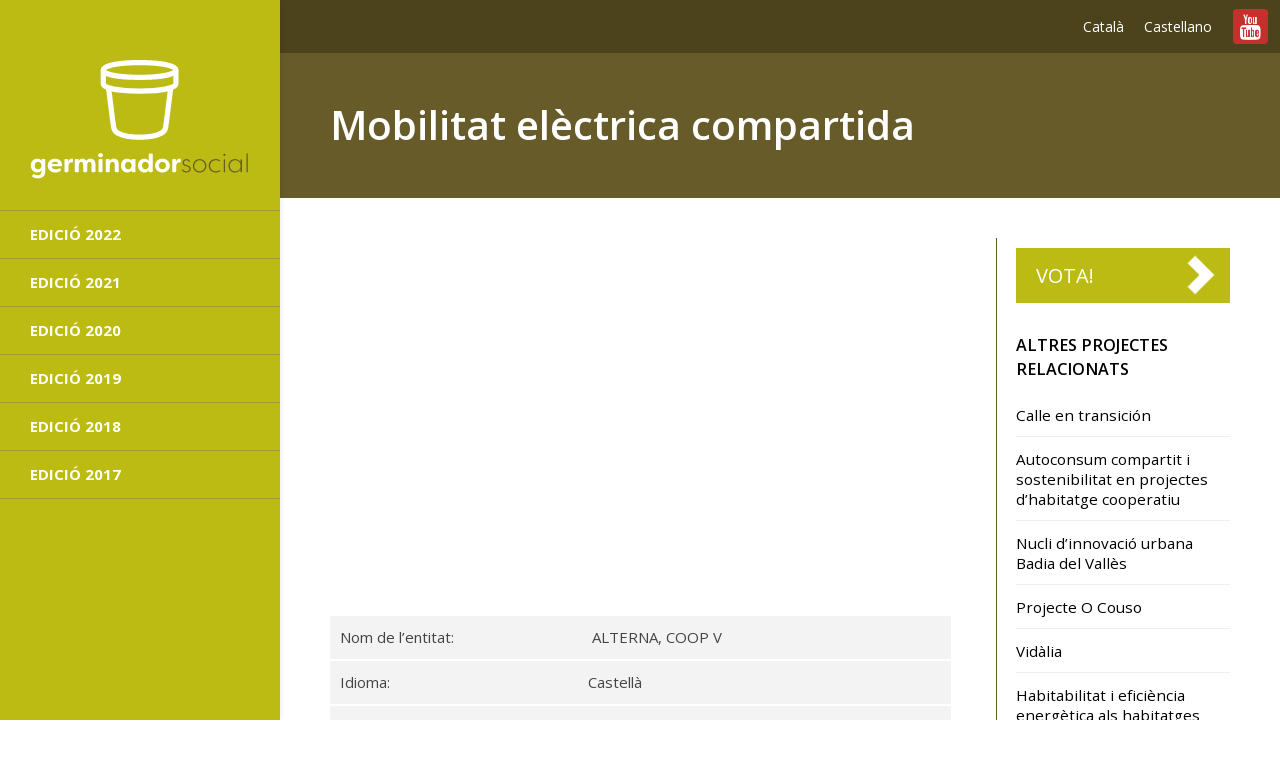

--- FILE ---
content_type: text/html; charset=UTF-8
request_url: https://www.germinadorsocial.com/ca/projectes/mobilitat-electrica-compartida/
body_size: 18547
content:
<!DOCTYPE html>
<html dir="ltr" lang="ca" prefix="og: https://ogp.me/ns#" itemscope itemtype="http://schema.org/WebPage">
<head>
<meta charset="UTF-8" />
<link rel="profile" href="http://gmpg.org/xfn/11">
<link rel="pingback" href="https://www.germinadorsocial.com/xmlrpc.php">
<link rel="alternate" href="https://www.germinadorsocial.com/" hreflang="es-es" />
<link rel="alternate" href="https://www.germinadorsocial.com/ca/" hreflang="ca-es" />
<meta property="og:image:secure_url" content="https://www.germinadorsocial.com/wp-content/uploads/2018/04/logo-xxss-germinador-social-b.png" />
<!--Start Cookie Script-->
<script type="text/javascript" charset="UTF-8" src="//cookie-script.com/s/109ea9c1bcdebca988526e16d162523c.js"></script>
<!--End Cookie Script-->
<title>Mobilitat elèctrica compartida | Germinador Social</title>
<link rel="alternate" hreflang="ca" href="https://www.germinadorsocial.com/ca/projectes/mobilitat-electrica-compartida/" />
<link rel="alternate" hreflang="es" href="https://www.germinadorsocial.com/projectes/mobilitat-electrica-compartida/" />
<link rel="alternate" hreflang="x-default" href="https://www.germinadorsocial.com/projectes/mobilitat-electrica-compartida/" />

		<!-- All in One SEO 4.7.7.2 - aioseo.com -->
	<meta name="robots" content="max-image-preview:large" />
	<meta name="author" content="Vicent Garcia"/>
	<link rel="canonical" href="https://www.germinadorsocial.com/ca/projectes/mobilitat-electrica-compartida/" />
	<meta name="generator" content="All in One SEO (AIOSEO) 4.7.7.2" />
		<meta property="og:locale" content="ca_ES" />
		<meta property="og:site_name" content="Germinador Social" />
		<meta property="og:type" content="article" />
		<meta property="og:title" content="Mobilitat elèctrica compartida | Germinador Social" />
		<meta property="og:url" content="https://www.germinadorsocial.com/ca/projectes/mobilitat-electrica-compartida/" />
		<meta property="fb:app_id" content="301440126963552" />
		<meta property="fb:admins" content="696503521" />
		<meta property="og:image" content="https://www.germinadorsocial.com/wp-content/uploads/2018/04/logo-xxss-germinador-social-b.png" />
		<meta property="og:image:secure_url" content="https://www.germinadorsocial.com/wp-content/uploads/2018/04/logo-xxss-germinador-social-b.png" />
		<meta property="article:published_time" content="2018-06-14T08:19:23+00:00" />
		<meta property="article:modified_time" content="2019-01-21T14:36:25+00:00" />
		<meta name="twitter:card" content="summary_large_image" />
		<meta name="twitter:site" content="@somenergia" />
		<meta name="twitter:title" content="Mobilitat elèctrica compartida | Germinador Social" />
		<meta name="twitter:image" content="https://www.germinadorsocial.com/wp-content/uploads/2018/04/logo-xxss-germinador-social-b.png" />
		<script type="application/ld+json" class="aioseo-schema">
			{"@context":"https:\/\/schema.org","@graph":[{"@type":"BreadcrumbList","@id":"https:\/\/www.germinadorsocial.com\/ca\/projectes\/mobilitat-electrica-compartida\/#breadcrumblist","itemListElement":[{"@type":"ListItem","@id":"https:\/\/www.germinadorsocial.com\/ca\/#listItem","position":1,"name":"Home","item":"https:\/\/www.germinadorsocial.com\/ca\/","nextItem":{"@type":"ListItem","@id":"https:\/\/www.germinadorsocial.com\/ca\/projectes\/mobilitat-electrica-compartida\/#listItem","name":"Mobilitat el\u00e8ctrica compartida"}},{"@type":"ListItem","@id":"https:\/\/www.germinadorsocial.com\/ca\/projectes\/mobilitat-electrica-compartida\/#listItem","position":2,"name":"Mobilitat el\u00e8ctrica compartida","previousItem":{"@type":"ListItem","@id":"https:\/\/www.germinadorsocial.com\/ca\/#listItem","name":"Home"}}]},{"@type":"Organization","@id":"https:\/\/www.germinadorsocial.com\/ca\/#organization","name":"Germinador Social","description":"Primer concurso de innovaci\u00f3n para la transici\u00f3n energ\u00e9tica","url":"https:\/\/www.germinadorsocial.com\/ca\/"},{"@type":"Person","@id":"https:\/\/www.germinadorsocial.com\/ca\/author\/vicent-garcia\/#author","url":"https:\/\/www.germinadorsocial.com\/ca\/author\/vicent-garcia\/","name":"Vicent Garcia","image":{"@type":"ImageObject","@id":"https:\/\/www.germinadorsocial.com\/ca\/projectes\/mobilitat-electrica-compartida\/#authorImage","url":"https:\/\/secure.gravatar.com\/avatar\/371f243a962d86116bef8e7584922d9a?s=96&d=mm&r=g","width":96,"height":96,"caption":"Vicent Garcia"}},{"@type":"WebPage","@id":"https:\/\/www.germinadorsocial.com\/ca\/projectes\/mobilitat-electrica-compartida\/#webpage","url":"https:\/\/www.germinadorsocial.com\/ca\/projectes\/mobilitat-electrica-compartida\/","name":"Mobilitat el\u00e8ctrica compartida | Germinador Social","inLanguage":"ca","isPartOf":{"@id":"https:\/\/www.germinadorsocial.com\/ca\/#website"},"breadcrumb":{"@id":"https:\/\/www.germinadorsocial.com\/ca\/projectes\/mobilitat-electrica-compartida\/#breadcrumblist"},"author":{"@id":"https:\/\/www.germinadorsocial.com\/ca\/author\/vicent-garcia\/#author"},"creator":{"@id":"https:\/\/www.germinadorsocial.com\/ca\/author\/vicent-garcia\/#author"},"datePublished":"2018-06-14T09:19:23+02:00","dateModified":"2019-01-21T15:36:25+01:00"},{"@type":"WebSite","@id":"https:\/\/www.germinadorsocial.com\/ca\/#website","url":"https:\/\/www.germinadorsocial.com\/ca\/","name":"Germinador Social","description":"Primer concurso de innovaci\u00f3n para la transici\u00f3n energ\u00e9tica","inLanguage":"ca","publisher":{"@id":"https:\/\/www.germinadorsocial.com\/ca\/#organization"}}]}
		</script>
		<!-- All in One SEO -->

<meta name="viewport" content="width=device-width, initial-scale=1">
<meta name="generator" content="Total WordPress Theme 4.0" />
<link rel='dns-prefetch' href='//fonts.googleapis.com' />
<link rel="alternate" type="application/rss+xml" title="Germinador Social &raquo; Canal d&#039;informació" href="https://www.germinadorsocial.com/ca/feed/" />
<link rel="alternate" type="application/rss+xml" title="Germinador Social &raquo; Canal dels comentaris" href="https://www.germinadorsocial.com/ca/comments/feed/" />
<link rel="alternate" type="application/rss+xml" title="Germinador Social &raquo; Mobilitat elèctrica compartida Canal dels comentaris" href="https://www.germinadorsocial.com/ca/projectes/mobilitat-electrica-compartida/feed/" />
<link rel='stylesheet' id='js_composer_front-css' href='https://www.germinadorsocial.com/wp-content/plugins/js_composer/assets/css/js_composer.min.css?ver=5.1' type='text/css' media='all' />
<link rel='stylesheet' id='wp-block-library-css' href='https://www.germinadorsocial.com/wp-includes/css/dist/block-library/style.min.css?ver=6.6.4' type='text/css' media='all' />
<style id='classic-theme-styles-inline-css' type='text/css'>
/*! This file is auto-generated */
.wp-block-button__link{color:#fff;background-color:#32373c;border-radius:9999px;box-shadow:none;text-decoration:none;padding:calc(.667em + 2px) calc(1.333em + 2px);font-size:1.125em}.wp-block-file__button{background:#32373c;color:#fff;text-decoration:none}
</style>
<style id='global-styles-inline-css' type='text/css'>
:root{--wp--preset--aspect-ratio--square: 1;--wp--preset--aspect-ratio--4-3: 4/3;--wp--preset--aspect-ratio--3-4: 3/4;--wp--preset--aspect-ratio--3-2: 3/2;--wp--preset--aspect-ratio--2-3: 2/3;--wp--preset--aspect-ratio--16-9: 16/9;--wp--preset--aspect-ratio--9-16: 9/16;--wp--preset--color--black: #000000;--wp--preset--color--cyan-bluish-gray: #abb8c3;--wp--preset--color--white: #ffffff;--wp--preset--color--pale-pink: #f78da7;--wp--preset--color--vivid-red: #cf2e2e;--wp--preset--color--luminous-vivid-orange: #ff6900;--wp--preset--color--luminous-vivid-amber: #fcb900;--wp--preset--color--light-green-cyan: #7bdcb5;--wp--preset--color--vivid-green-cyan: #00d084;--wp--preset--color--pale-cyan-blue: #8ed1fc;--wp--preset--color--vivid-cyan-blue: #0693e3;--wp--preset--color--vivid-purple: #9b51e0;--wp--preset--gradient--vivid-cyan-blue-to-vivid-purple: linear-gradient(135deg,rgba(6,147,227,1) 0%,rgb(155,81,224) 100%);--wp--preset--gradient--light-green-cyan-to-vivid-green-cyan: linear-gradient(135deg,rgb(122,220,180) 0%,rgb(0,208,130) 100%);--wp--preset--gradient--luminous-vivid-amber-to-luminous-vivid-orange: linear-gradient(135deg,rgba(252,185,0,1) 0%,rgba(255,105,0,1) 100%);--wp--preset--gradient--luminous-vivid-orange-to-vivid-red: linear-gradient(135deg,rgba(255,105,0,1) 0%,rgb(207,46,46) 100%);--wp--preset--gradient--very-light-gray-to-cyan-bluish-gray: linear-gradient(135deg,rgb(238,238,238) 0%,rgb(169,184,195) 100%);--wp--preset--gradient--cool-to-warm-spectrum: linear-gradient(135deg,rgb(74,234,220) 0%,rgb(151,120,209) 20%,rgb(207,42,186) 40%,rgb(238,44,130) 60%,rgb(251,105,98) 80%,rgb(254,248,76) 100%);--wp--preset--gradient--blush-light-purple: linear-gradient(135deg,rgb(255,206,236) 0%,rgb(152,150,240) 100%);--wp--preset--gradient--blush-bordeaux: linear-gradient(135deg,rgb(254,205,165) 0%,rgb(254,45,45) 50%,rgb(107,0,62) 100%);--wp--preset--gradient--luminous-dusk: linear-gradient(135deg,rgb(255,203,112) 0%,rgb(199,81,192) 50%,rgb(65,88,208) 100%);--wp--preset--gradient--pale-ocean: linear-gradient(135deg,rgb(255,245,203) 0%,rgb(182,227,212) 50%,rgb(51,167,181) 100%);--wp--preset--gradient--electric-grass: linear-gradient(135deg,rgb(202,248,128) 0%,rgb(113,206,126) 100%);--wp--preset--gradient--midnight: linear-gradient(135deg,rgb(2,3,129) 0%,rgb(40,116,252) 100%);--wp--preset--font-size--small: 13px;--wp--preset--font-size--medium: 20px;--wp--preset--font-size--large: 36px;--wp--preset--font-size--x-large: 42px;--wp--preset--spacing--20: 0.44rem;--wp--preset--spacing--30: 0.67rem;--wp--preset--spacing--40: 1rem;--wp--preset--spacing--50: 1.5rem;--wp--preset--spacing--60: 2.25rem;--wp--preset--spacing--70: 3.38rem;--wp--preset--spacing--80: 5.06rem;--wp--preset--shadow--natural: 6px 6px 9px rgba(0, 0, 0, 0.2);--wp--preset--shadow--deep: 12px 12px 50px rgba(0, 0, 0, 0.4);--wp--preset--shadow--sharp: 6px 6px 0px rgba(0, 0, 0, 0.2);--wp--preset--shadow--outlined: 6px 6px 0px -3px rgba(255, 255, 255, 1), 6px 6px rgba(0, 0, 0, 1);--wp--preset--shadow--crisp: 6px 6px 0px rgba(0, 0, 0, 1);}:where(.is-layout-flex){gap: 0.5em;}:where(.is-layout-grid){gap: 0.5em;}body .is-layout-flex{display: flex;}.is-layout-flex{flex-wrap: wrap;align-items: center;}.is-layout-flex > :is(*, div){margin: 0;}body .is-layout-grid{display: grid;}.is-layout-grid > :is(*, div){margin: 0;}:where(.wp-block-columns.is-layout-flex){gap: 2em;}:where(.wp-block-columns.is-layout-grid){gap: 2em;}:where(.wp-block-post-template.is-layout-flex){gap: 1.25em;}:where(.wp-block-post-template.is-layout-grid){gap: 1.25em;}.has-black-color{color: var(--wp--preset--color--black) !important;}.has-cyan-bluish-gray-color{color: var(--wp--preset--color--cyan-bluish-gray) !important;}.has-white-color{color: var(--wp--preset--color--white) !important;}.has-pale-pink-color{color: var(--wp--preset--color--pale-pink) !important;}.has-vivid-red-color{color: var(--wp--preset--color--vivid-red) !important;}.has-luminous-vivid-orange-color{color: var(--wp--preset--color--luminous-vivid-orange) !important;}.has-luminous-vivid-amber-color{color: var(--wp--preset--color--luminous-vivid-amber) !important;}.has-light-green-cyan-color{color: var(--wp--preset--color--light-green-cyan) !important;}.has-vivid-green-cyan-color{color: var(--wp--preset--color--vivid-green-cyan) !important;}.has-pale-cyan-blue-color{color: var(--wp--preset--color--pale-cyan-blue) !important;}.has-vivid-cyan-blue-color{color: var(--wp--preset--color--vivid-cyan-blue) !important;}.has-vivid-purple-color{color: var(--wp--preset--color--vivid-purple) !important;}.has-black-background-color{background-color: var(--wp--preset--color--black) !important;}.has-cyan-bluish-gray-background-color{background-color: var(--wp--preset--color--cyan-bluish-gray) !important;}.has-white-background-color{background-color: var(--wp--preset--color--white) !important;}.has-pale-pink-background-color{background-color: var(--wp--preset--color--pale-pink) !important;}.has-vivid-red-background-color{background-color: var(--wp--preset--color--vivid-red) !important;}.has-luminous-vivid-orange-background-color{background-color: var(--wp--preset--color--luminous-vivid-orange) !important;}.has-luminous-vivid-amber-background-color{background-color: var(--wp--preset--color--luminous-vivid-amber) !important;}.has-light-green-cyan-background-color{background-color: var(--wp--preset--color--light-green-cyan) !important;}.has-vivid-green-cyan-background-color{background-color: var(--wp--preset--color--vivid-green-cyan) !important;}.has-pale-cyan-blue-background-color{background-color: var(--wp--preset--color--pale-cyan-blue) !important;}.has-vivid-cyan-blue-background-color{background-color: var(--wp--preset--color--vivid-cyan-blue) !important;}.has-vivid-purple-background-color{background-color: var(--wp--preset--color--vivid-purple) !important;}.has-black-border-color{border-color: var(--wp--preset--color--black) !important;}.has-cyan-bluish-gray-border-color{border-color: var(--wp--preset--color--cyan-bluish-gray) !important;}.has-white-border-color{border-color: var(--wp--preset--color--white) !important;}.has-pale-pink-border-color{border-color: var(--wp--preset--color--pale-pink) !important;}.has-vivid-red-border-color{border-color: var(--wp--preset--color--vivid-red) !important;}.has-luminous-vivid-orange-border-color{border-color: var(--wp--preset--color--luminous-vivid-orange) !important;}.has-luminous-vivid-amber-border-color{border-color: var(--wp--preset--color--luminous-vivid-amber) !important;}.has-light-green-cyan-border-color{border-color: var(--wp--preset--color--light-green-cyan) !important;}.has-vivid-green-cyan-border-color{border-color: var(--wp--preset--color--vivid-green-cyan) !important;}.has-pale-cyan-blue-border-color{border-color: var(--wp--preset--color--pale-cyan-blue) !important;}.has-vivid-cyan-blue-border-color{border-color: var(--wp--preset--color--vivid-cyan-blue) !important;}.has-vivid-purple-border-color{border-color: var(--wp--preset--color--vivid-purple) !important;}.has-vivid-cyan-blue-to-vivid-purple-gradient-background{background: var(--wp--preset--gradient--vivid-cyan-blue-to-vivid-purple) !important;}.has-light-green-cyan-to-vivid-green-cyan-gradient-background{background: var(--wp--preset--gradient--light-green-cyan-to-vivid-green-cyan) !important;}.has-luminous-vivid-amber-to-luminous-vivid-orange-gradient-background{background: var(--wp--preset--gradient--luminous-vivid-amber-to-luminous-vivid-orange) !important;}.has-luminous-vivid-orange-to-vivid-red-gradient-background{background: var(--wp--preset--gradient--luminous-vivid-orange-to-vivid-red) !important;}.has-very-light-gray-to-cyan-bluish-gray-gradient-background{background: var(--wp--preset--gradient--very-light-gray-to-cyan-bluish-gray) !important;}.has-cool-to-warm-spectrum-gradient-background{background: var(--wp--preset--gradient--cool-to-warm-spectrum) !important;}.has-blush-light-purple-gradient-background{background: var(--wp--preset--gradient--blush-light-purple) !important;}.has-blush-bordeaux-gradient-background{background: var(--wp--preset--gradient--blush-bordeaux) !important;}.has-luminous-dusk-gradient-background{background: var(--wp--preset--gradient--luminous-dusk) !important;}.has-pale-ocean-gradient-background{background: var(--wp--preset--gradient--pale-ocean) !important;}.has-electric-grass-gradient-background{background: var(--wp--preset--gradient--electric-grass) !important;}.has-midnight-gradient-background{background: var(--wp--preset--gradient--midnight) !important;}.has-small-font-size{font-size: var(--wp--preset--font-size--small) !important;}.has-medium-font-size{font-size: var(--wp--preset--font-size--medium) !important;}.has-large-font-size{font-size: var(--wp--preset--font-size--large) !important;}.has-x-large-font-size{font-size: var(--wp--preset--font-size--x-large) !important;}
:where(.wp-block-post-template.is-layout-flex){gap: 1.25em;}:where(.wp-block-post-template.is-layout-grid){gap: 1.25em;}
:where(.wp-block-columns.is-layout-flex){gap: 2em;}:where(.wp-block-columns.is-layout-grid){gap: 2em;}
:root :where(.wp-block-pullquote){font-size: 1.5em;line-height: 1.6;}
</style>
<link rel='stylesheet' id='stcr-style-css' href='https://www.germinadorsocial.com/wp-content/plugins/subscribe-to-comments-reloaded/includes/css/stcr-style.css?ver=6.6.4' type='text/css' media='all' />
<link rel='stylesheet' id='wpex-style-css' href='https://www.germinadorsocial.com/wp-content/themes/Total/style.css?ver=4.0' type='text/css' media='all' />
<link rel='stylesheet' id='wpex-google-font-open-sans-css' href='//fonts.googleapis.com/css?family=Open+Sans%3A100%2C200%2C300%2C400%2C500%2C600%2C700%2C800%2C900100italic%2C200italic%2C300italic%2C400italic%2C500italic%2C600italic%2C700italic%2C800italic%2C900italic&#038;subset=latin&#038;ver=6.6.4' type='text/css' media='all' />
<link rel='stylesheet' id='wpex-visual-composer-css' href='https://www.germinadorsocial.com/wp-content/themes/Total/assets/css/wpex-visual-composer.css?ver=4.0' type='text/css' media='all' />
<link rel='stylesheet' id='wpex-visual-composer-extend-css' href='https://www.germinadorsocial.com/wp-content/themes/Total/assets/css/wpex-visual-composer-extend.css?ver=4.0' type='text/css' media='all' />
<link rel='stylesheet' id='wpb_wmca_accordion_style-css' href='https://www.germinadorsocial.com/wp-content/plugins/wpb-accordion-menu-or-category/assets/css/wpb_wmca_style.css?ver=1.0' type='text/css' media='all' />
<!--[if IE 8]>
<link rel='stylesheet' id='wpex-ie8-css' href='https://www.germinadorsocial.com/wp-content/themes/Total/assets/css/wpex-ie8.css?ver=4.0' type='text/css' media='all' />
<![endif]-->
<!--[if IE 9]>
<link rel='stylesheet' id='wpex-ie9-css' href='https://www.germinadorsocial.com/wp-content/themes/Total/assets/css/wpex-ie9.css?ver=4.0' type='text/css' media='all' />
<![endif]-->
<link rel='stylesheet' id='bsf-Defaults-css' href='https://www.germinadorsocial.com/wp-content/uploads/smile_fonts/Defaults/Defaults.css?ver=6.6.4' type='text/css' media='all' />
<link rel='stylesheet' id='wpex-responsive-css' href='https://www.germinadorsocial.com/wp-content/themes/Total/assets/css/wpex-responsive.css?ver=4.0' type='text/css' media='all' />
<link rel='stylesheet' id='wpgdprc-front-css-css' href='https://www.germinadorsocial.com/wp-content/plugins/wp-gdpr-compliance/Assets/css/front.css?ver=1682583481' type='text/css' media='all' />
<style id='wpgdprc-front-css-inline-css' type='text/css'>
:root{--wp-gdpr--bar--background-color: #000000;--wp-gdpr--bar--color: #ffffff;--wp-gdpr--button--background-color: #ffffff;--wp-gdpr--button--background-color--darken: #d8d8d8;--wp-gdpr--button--color: #ffffff;}
</style>
<script type="text/javascript" src="https://www.germinadorsocial.com/wp-includes/js/jquery/jquery.min.js?ver=3.7.1" id="jquery-core-js"></script>
<script type="text/javascript" src="https://www.germinadorsocial.com/wp-includes/js/jquery/jquery-migrate.min.js?ver=3.4.1" id="jquery-migrate-js"></script>
<!--[if lt IE 9]>
<script type="text/javascript" src="https://www.germinadorsocial.com/wp-content/themes/Total/assets/js/dynamic/html5.js?ver=4.0" id="wpex-html5shiv-js"></script>
<![endif]-->
<script type="text/javascript" id="wpgdprc-front-js-js-extra">
/* <![CDATA[ */
var wpgdprcFront = {"ajaxUrl":"https:\/\/www.germinadorsocial.com\/wp-admin\/admin-ajax.php","ajaxNonce":"db53f43ddd","ajaxArg":"security","pluginPrefix":"wpgdprc","blogId":"1","isMultiSite":"","locale":"ca","showSignUpModal":"","showFormModal":"","cookieName":"wpgdprc-consent","consentVersion":"","path":"\/","prefix":"wpgdprc"};
/* ]]> */
</script>
<script type="text/javascript" src="https://www.germinadorsocial.com/wp-content/plugins/wp-gdpr-compliance/Assets/js/front.min.js?ver=1682583481" id="wpgdprc-front-js-js"></script>
<link rel="https://api.w.org/" href="https://www.germinadorsocial.com/ca/wp-json/" /><link rel="EditURI" type="application/rsd+xml" title="RSD" href="https://www.germinadorsocial.com/xmlrpc.php?rsd" />
<meta name="generator" content="WordPress 6.6.4" />
<link rel='shortlink' href='https://www.germinadorsocial.com/ca/?p=16441' />
<link rel="alternate" title="oEmbed (JSON)" type="application/json+oembed" href="https://www.germinadorsocial.com/ca/wp-json/oembed/1.0/embed?url=https%3A%2F%2Fwww.germinadorsocial.com%2Fca%2Fprojectes%2Fmobilitat-electrica-compartida%2F" />
<link rel="alternate" title="oEmbed (XML)" type="text/xml+oembed" href="https://www.germinadorsocial.com/ca/wp-json/oembed/1.0/embed?url=https%3A%2F%2Fwww.germinadorsocial.com%2Fca%2Fprojectes%2Fmobilitat-electrica-compartida%2F&#038;format=xml" />
<meta name="generator" content="WPML ver:4.6.15 stt:8,2;" />
<meta http-equiv="X-UA-Compatible" content="IE=edge" />
<!-- Retina Logo --><script type="text/javascript">jQuery(function($){if ( window.devicePixelRatio >= 2 ) {$("#site-logo img.logo-img").attr("src","https://www.germinadorsocial.com/wp-content/uploads/2019/09/germinador-social_logo.svg" ).css("max-height","120px");}});</script>
<link rel="shortcut icon" href="https://www.germinadorsocial.com/wp-content/uploads/2016/11/icono.png">
<link rel="apple-touch-icon-precomposed apple-touch-icon" href="https://www.germinadorsocial.com/wp-content/uploads/2016/11/icono.png">
<link rel="apple-touch-icon-precomposed apple-touch-icon" sizes="76x76" href="https://www.germinadorsocial.com/wp-content/uploads/2016/11/icono.png">
<link rel="apple-touch-icon-precomposed apple-touch-icon" sizes="120x120" href="https://www.germinadorsocial.com/wp-content/uploads/2016/11/icono.png">
<link rel="apple-touch-icon-precomposed apple-touch-icon" sizes="114x114" href="https://www.germinadorsocial.com/wp-content/uploads/2016/11/icono.png"><meta name="generator" content="Powered by Visual Composer - drag and drop page builder for WordPress."/>
<!--[if lte IE 9]><link rel="stylesheet" type="text/css" href="https://www.germinadorsocial.com/wp-content/plugins/js_composer/assets/css/vc_lte_ie9.min.css" media="screen"><![endif]--><!-- Global site tag (gtag.js) - Google Analytics -->
<script async src="https://www.googletagmanager.com/gtag/js?id=UA-87924002-1"></script>
<script>
  window.dataLayer = window.dataLayer || [];
  function gtag(){dataLayer.push(arguments);}
  gtag('js', new Date());

  gtag('config', 'UA-87924002-1');
</script>		<style type="text/css" id="wp-custom-css">
			/* Línia lateral per separar el sidebar*/aside#sidebar{border-left:solid 1px #675c29;padding:10px 0 5px 19px}/* Final Línia*/p.wpgdprc-checkbox{display:flex;line-height:11px}.txtjuridicbox{margin-top:20px}.txtjuridicbox b{font-weight:700}.txtjuridicbox p{line-height:20px}/*! * Bootstrap Grid v4.5.0 (https://getbootstrap.com/) * Copyright 2011-2020 The Bootstrap Authors * Copyright 2011-2020 Twitter,Inc. * Licensed under MIT (https://github.com/twbs/bootstrap/blob/master/LICENSE) */#cookiescript_aboutwrap .container{width:100%;padding-right:15px;padding-left:15px;margin-right:auto;margin-left:auto}@media (min-width:576px){#cookiescript_aboutwrap .container{max-width:540px}}@media (min-width:768px){#cookiescript_aboutwrap .container{max-width:720px}}@media (min-width:992px){#cookiescript_aboutwrap .container{max-width:960px}}@media (min-width:1200px){#cookiescript_aboutwrap .container{max-width:1140px}}#cookiescript_aboutwrap .row{display:-ms-flexbox;display:flex;-ms-flex-wrap:wrap;flex-wrap:wrap;margin-right:-15px;margin-left:-15px}#cookiescript_aboutwrap .col-1,#cookiescript_aboutwrap .col-2,#cookiescript_aboutwrap .col-3,#cookiescript_aboutwrap .col-4,#cookiescript_aboutwrap .col-5,#cookiescript_aboutwrap .col-6,#cookiescript_aboutwrap .col-7,#cookiescript_aboutwrap .col-8,#cookiescript_aboutwrap .col-9,#cookiescript_aboutwrap .col-10,#cookiescript_aboutwrap .col-11,#cookiescript_aboutwrap .col-12,#cookiescript_aboutwrap .col,.col-auto,#cookiescript_aboutwrap .col-sm-1,#cookiescript_aboutwrap .col-sm-2,#cookiescript_aboutwrap .col-sm-3,#cookiescript_aboutwrap .col-sm-4,#cookiescript_aboutwrap .col-sm-5,#cookiescript_aboutwrap .col-sm-6,#cookiescript_aboutwrap .col-sm-7,#cookiescript_aboutwrap .col-sm-8,#cookiescript_aboutwrap .col-sm-9,#cookiescript_aboutwrap .col-sm-10,#cookiescript_aboutwrap .col-sm-11,#cookiescript_aboutwrap .col-sm-12,#cookiescript_aboutwrap .col-sm,.col-sm-auto,#cookiescript_aboutwrap .col-md-1,#cookiescript_aboutwrap .col-md-2,#cookiescript_aboutwrap .col-md-3,#cookiescript_aboutwrap .col-md-4,#cookiescript_aboutwrap .col-md-5,#cookiescript_aboutwrap .col-md-6,#cookiescript_aboutwrap .col-md-7,#cookiescript_aboutwrap .col-md-8,#cookiescript_aboutwrap .col-md-9,#cookiescript_aboutwrap .col-md-10,#cookiescript_aboutwrap .col-md-11,#cookiescript_aboutwrap .col-md-12,#cookiescript_aboutwrap .col-md,.col-md-auto,#cookiescript_aboutwrap .col-lg-1,#cookiescript_aboutwrap .col-lg-2,#cookiescript_aboutwrap .col-lg-3,#cookiescript_aboutwrap .col-lg-4,#cookiescript_aboutwrap .col-lg-5,#cookiescript_aboutwrap .col-lg-6,#cookiescript_aboutwrap .col-lg-7,#cookiescript_aboutwrap .col-lg-8,#cookiescript_aboutwrap .col-lg-9,#cookiescript_aboutwrap .col-lg-10,#cookiescript_aboutwrap .col-lg-11,#cookiescript_aboutwrap .col-lg-12,#cookiescript_aboutwrap .col-lg,.col-lg-auto,#cookiescript_aboutwrap .col-xl-1,#cookiescript_aboutwrap .col-xl-2,#cookiescript_aboutwrap .col-xl-3,#cookiescript_aboutwrap .col-xl-4,#cookiescript_aboutwrap .col-xl-5,#cookiescript_aboutwrap .col-xl-6,#cookiescript_aboutwrap .col-xl-7,#cookiescript_aboutwrap .col-xl-8,#cookiescript_aboutwrap .col-xl-9,#cookiescript_aboutwrap .col-xl-10,#cookiescript_aboutwrap .col-xl-11,#cookiescript_aboutwrap .col-xl-12,#cookiescript_aboutwrap .col-xl,#cookiescript_aboutwrap .col-xl-auto{position:relative;width:100%;padding-right:15px;padding-left:15px}#cookiescript_aboutwrap .col-sm{-ms-flex-preferred-size:0;flex-basis:0;-ms-flex-positive:1;flex-grow:1;min-width:0;max-width:100%}#cookiescript_aboutwrap .col{-webkit-flex-basis:0;-ms-flex-preferred-size:0;flex-basis:0;-webkit-box-flex:1;-webkit-flex-grow:1;-ms-flex-positive:1;flex-grow:1;max-width:100%;padding-right:15px;padding-left:15px;position:relative;width:100%;min-height:1px;box-sizing:inherit;background:none;height:auto;border-bottom:none}@media (min-width:576px){#cookiescript_aboutwrap .col-lg-3{-ms-flex:0 0 25%;flex:0 0 25%;max-width:25%}#cookiescript_aboutwrap .col-sm-6{-ms-flex:0 0 42%;flex:0 0 42%;max-width:42%}#cookiescript_aboutwrap .col-lg-2{-ms-flex:0 0 16.666667%;flex:0 0 16.666667%;max-width:16.666667%}}/*! END ------------ Bootstrap Grid v4.5.0 *//* Marge entre el títol del projecte i el text*/.single-portfolio-content h2.vc_custom_heading{margin-bottom:20px!important}/* Treure el peu dels projectes */.single-portfolio .footer-builder{display:none;visibility:hidden}/* Controlem/ocultem el text a les caselles dels projectes guanyadors*/.post-17500 .portfolio-entry-excerpt.entry-excerpt.wpex-clr,.post-17487 .portfolio-entry-excerpt.entry-excerpt.wpex-clr,.post-17473 .portfolio-entry-excerpt.entry-excerpt.wpex-clr,.post-17410 .portfolio-entry-excerpt.entry-excerpt.wpex-clr,.post-17400 .portfolio-entry-excerpt.entry-excerpt.wpex-clr,.post-17386 .portfolio-entry-excerpt.entry-excerpt.wpex-clr,.post-17379 .portfolio-entry-excerpt.entry-excerpt.wpex-clr,.post-17372 .portfolio-entry-excerpt.entry-excerpt.wpex-clr,.post-17353 .portfolio-entry-excerpt.entry-excerpt.wpex-clr,.post-17347 .portfolio-entry-excerpt.entry-excerpt.wpex-clr,.post-17343 .portfolio-entry-excerpt.entry-excerpt.wpex-clr,.post-17322 .portfolio-entry-excerpt.entry-excerpt.wpex-clr,.post-17318 .portfolio-entry-excerpt.entry-excerpt.wpex-clr,.post-17314 .portfolio-entry-excerpt.entry-excerpt.wpex-clr,.post-17304 .portfolio-entry-excerpt.entry-excerpt.wpex-clr,.post-17501 .portfolio-entry-excerpt.entry-excerpt.wpex-clr,.post-17488 .portfolio-entry-excerpt.entry-excerpt.wpex-clr,.post-17474 .portfolio-entry-excerpt.entry-excerpt.wpex-clr,.post-17411 .portfolio-entry-excerpt.entry-excerpt.wpex-clr,.post-17401 .portfolio-entry-excerpt.entry-excerpt.wpex-clr,.post-17387 .portfolio-entry-excerpt.entry-excerpt.wpex-clr,.post-17380 .portfolio-entry-excerpt.entry-excerpt.wpex-clr,.post-17373 .portfolio-entry-excerpt.entry-excerpt.wpex-clr,.post-17354 .portfolio-entry-excerpt.entry-excerpt.wpex-clr,.post-17348 .portfolio-entry-excerpt.entry-excerpt.wpex-clr,.post-17344 .portfolio-entry-excerpt.entry-excerpt.wpex-clr,.post-17305 .portfolio-entry-excerpt.entry-excerpt.wpex-clr,.post-17323 .portfolio-entry-excerpt.entry-excerpt.wpex-clr,.post-17319 .portfolio-entry-excerpt.entry-excerpt.wpex-clr,.post-17315 .portfolio-entry-excerpt.entry-excerpt.wpex-clr,.post-18101 .portfolio-entry-excerpt.entry-excerpt.wpex-clr,.post-18123 .portfolio-entry-excerpt.entry-excerpt.wpex-clr,.post-18048 .portfolio-entry-excerpt.entry-excerpt.wpex-clr,.post-18061 .portfolio-entry-excerpt.entry-excerpt.wpex-clr,.post-18417 .portfolio-entry-excerpt.entry-excerpt.wpex-clr,.post-18067 .portfolio-entry-excerpt.entry-excerpt.wpex-clr,.post-18064 .portfolio-entry-excerpt.entry-excerpt.wpex-clr,.post-18055 .portfolio-entry-excerpt.entry-excerpt.wpex-clr,.post-18120 .portfolio-entry-excerpt.entry-excerpt.wpex-clr,.post-18051 .portfolio-entry-excerpt.entry-excerpt.wpex-clr,.post-18096 .portfolio-entry-excerpt.entry-excerpt.wpex-clr,.post-18036 .portfolio-entry-excerpt.entry-excerpt.wpex-clr,.post-18112 .portfolio-entry-excerpt.entry-excerpt.wpex-clr,.post-18104 .portfolio-entry-excerpt.entry-excerpt.wpex-clr,.post-18108 .portfolio-entry-excerpt.entry-excerpt.wpex-clr,.post-18045 .portfolio-entry-excerpt.entry-excerpt.wpex-clr,.post-18039 .portfolio-entry-excerpt.entry-excerpt.wpex-clr,.post-18100 .portfolio-entry-excerpt.entry-excerpt.wpex-clr,.post-18122 .portfolio-entry-excerpt.entry-excerpt.wpex-clr,.post-18047 .portfolio-entry-excerpt.entry-excerpt.wpex-clr,.post-18060 .portfolio-entry-excerpt.entry-excerpt.wpex-clr,.post-18081 .portfolio-entry-excerpt.entry-excerpt.wpex-clr,.post-18066 .portfolio-entry-excerpt.entry-excerpt.wpex-clr,.post-18063 .portfolio-entry-excerpt.entry-excerpt.wpex-clr,.post-18054 .portfolio-entry-excerpt.entry-excerpt.wpex-clr,.post-18119 .portfolio-entry-excerpt.entry-excerpt.wpex-clr,.post-18050 .portfolio-entry-excerpt.entry-excerpt.wpex-clr,.post-18095 .portfolio-entry-excerpt.entry-excerpt.wpex-clr,.post-18035 .portfolio-entry-excerpt.entry-excerpt.wpex-clr,.post-18111 .portfolio-entry-excerpt.entry-excerpt.wpex-clr,.post-18103 .portfolio-entry-excerpt.entry-excerpt.wpex-clr,.post-18107 .portfolio-entry-excerpt.entry-excerpt.wpex-clr,.post-18044 .portfolio-entry-excerpt.entry-excerpt.wpex-clr,.post-18038 .portfolio-entry-excerpt.entry-excerpt.wpex-clr,.post-18811 .portfolio-entry-excerpt.entry-excerpt.wpex-clr,.post-18846 .portfolio-entry-excerpt.entry-excerpt.wpex-clr,.post-18855 .portfolio-entry-excerpt.entry-excerpt.wpex-clr,.post-18923 .portfolio-entry-excerpt.entry-excerpt.wpex-clr,.post-18936 .portfolio-entry-excerpt.entry-excerpt.wpex-clr,.post-18965 .portfolio-entry-excerpt.entry-excerpt.wpex-clr,.post-18975 .portfolio-entry-excerpt.entry-excerpt.wpex-clr,.post-18984 .portfolio-entry-excerpt.entry-excerpt.wpex-clr,.post-19019 .portfolio-entry-excerpt.entry-excerpt.wpex-clr,.post-19027 .portfolio-entry-excerpt.entry-excerpt.wpex-clr,.post-18810 .portfolio-entry-excerpt.entry-excerpt.wpex-clr,.post-18821 .portfolio-entry-excerpt.entry-excerpt.wpex-clr,.post-18856 .portfolio-entry-excerpt.entry-excerpt.wpex-clr,.post-18924 .portfolio-entry-excerpt.entry-excerpt.wpex-clr,.post-18935 .portfolio-entry-excerpt.entry-excerpt.wpex-clr,.post-18966 .portfolio-entry-excerpt.entry-excerpt.wpex-clr,.post-18976 .portfolio-entry-excerpt.entry-excerpt.wpex-clr,.post-18985 .portfolio-entry-excerpt.entry-excerpt.wpex-clr,.post-19020 .portfolio-entry-excerpt.entry-excerpt.wpex-clr,.post-19028 .portfolio-entry-excerpt.entry-excerpt.wpex-clr{display:none;visibility:hidden}/* Guanyador votació popular - CA ES*/.post-18041 .portfolio-entry-excerpt.entry-excerpt.wpex-clr,.post-18042 .portfolio-entry-excerpt.entry-excerpt.wpex-clr,.post-17286 .portfolio-entry-excerpt.entry-excerpt.wpex-clr,.post-17294 .portfolio-entry-excerpt.entry-excerpt.wpex-clr,.post-18057 .portfolio-entry-excerpt.entry-excerpt.wpex-clr,.post-18058 .portfolio-entry-excerpt.entry-excerpt.wpex-clr{margin-top:-47px;margin-bottom:-1px;font-size:.9em;font-weight:600;padding:4px 10px;border:3px solid #bbc82b;border-radius:30px}.post-18041 .portfolio-entry-excerpt.entry-excerpt.wpex-clr:hover,.post-18042 .portfolio-entry-excerpt.entry-excerpt.wpex-clr:hover,.post-17286 .portfolio-entry-excerpt.entry-excerpt.wpex-clr:hover,.post-17294 .portfolio-entry-excerpt.entry-excerpt.wpex-clr:hover,.post-18057 .portfolio-entry-excerpt.entry-excerpt.wpex-clr:hover,.post-18058 .portfolio-entry-excerpt.entry-excerpt.wpex-clr:hover{color:white;background-color:#bbc82b;border:3px solid white;border-radius:30px}/* FINAL Guanyador votació popular - CA ES*//* Guanyadors pobresa energetica - CA ES*/.post-17391 .portfolio-entry-excerpt.entry-excerpt.wpex-clr,.post-17392 .portfolio-entry-excerpt.entry-excerpt.wpex-clr,.post-17287 .portfolio-entry-excerpt.entry-excerpt.wpex-clr,.post-17289 .portfolio-entry-excerpt.entry-excerpt.wpex-clr,.post-18069 .portfolio-entry-excerpt.entry-excerpt.wpex-clr,.post-18070 .portfolio-entry-excerpt.entry-excerpt.wpex-clr,.post-18895 .portfolio-entry-excerpt.entry-excerpt.wpex-clr,.post-18867 .portfolio-entry-excerpt.entry-excerpt.wpex-clr,.post-18868 .portfolio-entry-excerpt.entry-excerpt.wpex-clr,.post-18896 .portfolio-entry-excerpt.entry-excerpt.wpex-clr,.post-18994 .portfolio-entry-excerpt.entry-excerpt.wpex-clr,.post-18993 .portfolio-entry-excerpt.entry-excerpt.wpex-clr,.post-19009 .portfolio-entry-excerpt.entry-excerpt.wpex-clr,.post-19008 .portfolio-entry-excerpt.entry-excerpt.wpex-clr{margin-top:-47px;margin-bottom:-1px;font-size:.9em;font-weight:600;padding:4px 10px;border:3px solid #bbc82b;border-radius:30px}.post-17391 .portfolio-entry-excerpt.entry-excerpt.wpex-clr:hover,.post-17392 .portfolio-entry-excerpt.entry-excerpt.wpex-clr:hover,.post-17287 .portfolio-entry-excerpt.entry-excerpt.wpex-clr:hover,.post-17289 .portfolio-entry-excerpt.entry-excerpt.wpex-clr:hover,.post-18070 .portfolio-entry-excerpt.entry-excerpt.wpex-clr:hover,.post-18069 .portfolio-entry-excerpt.entry-excerpt.wpex-clr:hover,.post-18895 .portfolio-entry-excerpt.entry-excerpt.wpex-clr:hover,.post-18867 .portfolio-entry-excerpt.entry-excerpt.wpex-clr:hover,.post-18868 .portfolio-entry-excerpt.entry-excerpt.wpex-clr:hover,.post-18896 .portfolio-entry-excerpt.entry-excerpt.wpex-clr:hover,.post-18994 .portfolio-entry-excerpt.entry-excerpt.wpex-clr:hover,.post-18993 .portfolio-entry-excerpt.entry-excerpt.wpex-clr:hover,.post-19009 .portfolio-entry-excerpt.entry-excerpt.wpex-clr:hover,.post-19008 .portfolio-entry-excerpt.entry-excerpt.wpex-clr:hover{color:white;background-color:#bbc82b;border:3px solid white;border-radius:30px}/* FINAL Guanyadors pobresa energetica - CA ES*//* Guanyadors transicio energetica - CA ES*/.post-17311 .portfolio-entry-excerpt.entry-excerpt.wpex-clr,.post-17310 .portfolio-entry-excerpt.entry-excerpt.wpex-clr,.post-17482 .portfolio-entry-excerpt.entry-excerpt.wpex-clr,.post-17481 .portfolio-entry-excerpt.entry-excerpt.wpex-clr,.post-17361 .portfolio-entry-excerpt.entry-excerpt.wpex-clr,.post-17362 .portfolio-entry-excerpt.entry-excerpt.wpex-clr,.post-18116 .portfolio-entry-excerpt.entry-excerpt.wpex-clr,.post-18089 .portfolio-entry-excerpt.entry-excerpt.wpex-clr,.post-18117 .portfolio-entry-excerpt.entry-excerpt.wpex-clr,.post-18090 .portfolio-entry-excerpt.entry-excerpt.wpex-clr,.post-18882 .portfolio-entry-excerpt.entry-excerpt.wpex-clr,.post-18883 .portfolio-entry-excerpt.entry-excerpt.wpex-clr,.post-18957 .portfolio-entry-excerpt.entry-excerpt.wpex-clr,.post-18958 .portfolio-entry-excerpt.entry-excerpt.wpex-clr,.post-18994 .portfolio-entry-excerpt.entry-excerpt.wpex-clr{margin-top:-47px;margin-bottom:-1px;font-size:.9em;font-weight:600;padding:4px 10px;border:3px solid #bbc82b;border-radius:30px}.post-17311 .portfolio-entry-excerpt.entry-excerpt.wpex-clr:hover,.post-17310 .portfolio-entry-excerpt.entry-excerpt.wpex-clr:hover,.post-17482 .portfolio-entry-excerpt.entry-excerpt.wpex-clr:hover,.post-17481 .portfolio-entry-excerpt.entry-excerpt.wpex-clr:hover,.post-17362 .portfolio-entry-excerpt.entry-excerpt.wpex-clr:hover,.post-17361 .portfolio-entry-excerpt.entry-excerpt.wpex-clr:hover,.post-18117 .portfolio-entry-excerpt.entry-excerpt.wpex-clr:hover,.post-18090 .portfolio-entry-excerpt.entry-excerpt.wpex-clr:hover,.post-18116 .portfolio-entry-excerpt.entry-excerpt.wpex-clr:hover,.post-18089 .portfolio-entry-excerpt.entry-excerpt.wpex-clr:hover,.post-18882 .portfolio-entry-excerpt.entry-excerpt.wpex-clr:hover,.post-18883 .portfolio-entry-excerpt.entry-excerpt.wpex-clr:hover,.post-18957 .portfolio-entry-excerpt.entry-excerpt.wpex-clr:hover,.post-18958 .portfolio-entry-excerpt.entry-excerpt.wpex-clr:hover,.post-18994 .portfolio-entry-excerpt.entry-excerpt.wpex-clr:hover{color:white;background-color:#bbc82b;border:3px solid white;border-radius:30px}/* FINAL Guanyadors transicio energetica - CA ES*//* Guanyadors comunitats energ. locals- CA ES*/.post-18078 .portfolio-entry-excerpt.entry-excerpt.wpex-clr,.post-18092 .portfolio-entry-excerpt.entry-excerpt.wpex-clr,.post-18084 .portfolio-entry-excerpt.entry-excerpt.wpex-clr,.post-18204 .portfolio-entry-excerpt.entry-excerpt.wpex-clr,.post-18093 .portfolio-entry-excerpt.entry-excerpt.wpex-clr,.post-18085 .portfolio-entry-excerpt.entry-excerpt.wpex-clr{margin-top:-47px;margin-bottom:-1px;font-size:.9em;font-weight:600;padding:4px 10px;border:3px solid #bbc82b;border-radius:30px}.post-18078 .portfolio-entry-excerpt.entry-excerpt.wpex-clr:hover,.post-18092 .portfolio-entry-excerpt.entry-excerpt.wpex-clr:hover,.post-18084 .portfolio-entry-excerpt.entry-excerpt.wpex-clr:hover,.post-18204 .portfolio-entry-excerpt.entry-excerpt.wpex-clr:hover,.post-18093 .portfolio-entry-excerpt.entry-excerpt.wpex-clr:hover,.post-18085 .portfolio-entry-excerpt.entry-excerpt.wpex-clr:hover{color:white;background-color:#bbc82b;border:3px solid white;border-radius:30px}/* FINAL Guanyadors comunitats energ. locals- CA ES*/.post-17362 .portfolio-entry-details{padding-left:6px;padding-right:6px}/* COLOR GREEN CORPORATIU*/.theme-button.clean.green,.theme-button.outline.green,.theme-button.minimal-border.green,.theme-txt-link.green{color:#bbbb14!important}.theme-button.outline.green,.theme-button.outline.green,.theme-button.minimal-border.green,.theme-button.green,.color-button.green{border-color:#bbbb14!important}.theme-button.outline.green:hover,.active>.theme-button.outline.green,.theme-button.outline.green.active,.theme-button.minimal-border.green:hover,.theme-button.minimal-border.green.active,.active>.theme-button.minimal-border.green{background:#bbbb14!important;color:white!important}/* botó corporatiu */a.vcex-button.theme-button.outline.green.align-center.expanded.animate-on-hover.expanded.votar{background:#bbbb14;color:white!important;font-size:1.1em}a.vcex-button.theme-button.outline.green.align-center.expanded.animate-on-hover.expanded.votar:hover{background:white!important;color:#bbbb14!important;font-size:1.1em}/* Taules projectes */.single-portfolio table{width:100%}.single-portfolio tr td:first-child{width:40%}.single-portfolio .wpb_text_column p{text-align:justify}.single-portfolio .wpb_text_column li{margin-bottom:20px}/*finalistes*/.post-16554 a,.post-16553 a{FONT-SIZE:12px}.post-16546 a{font-size:14px}/*final finalistes*/.mc-field-group.input-group.politica{float:left!important;margin-top:13px!important;margin-left:5px!important}.mc-field-group_peu{float:left;margin-right:20px}.premiadofinal{margin-top:-17px;font-weight:300;color:#bbbb14;background:#ffffff;border:1px solid #bbbb14;padding:5px}.premiado{margin-top:-17px;font-weight:900;color:#fff;background:#4c431d;padding:5px}.ult_design_1 .ult_pricing_table .ult_price_body{display:none}.theme-heading.plain span.text{line-height:35px}#site-navigation li{text-align:center}.mobile-toggle-nav{text-align:center}.voto{color:#fff;background:url(https://www.germinadorsocial.com/wp-content/uploads/2017/02/fletxa-01-1.png) no-repeat right center #bbbb14;font-size:20px;display:block;width:100%;line-height:25px;padding:15px 20px}.voto:hover{background:url(https://www.germinadorsocial.com/wp-content/uploads/2017/02/fletxa-01-1.png) no-repeat right center #675c29;text-decoration:none;color:#fff}caption,th,td{font-weight:normal;text-align:left;padding:10px;background:#f3f3f3;border-bottom:2px solid #fff}.portfolio-entry-details{background:#f7f7f7;border:1px solid #eee;padding:8px}.veure{width:100%;text-align:center;display:block}.staff-entry-excerpt.entry-excerpt{text-align:justify}a.theme-button{font-size:12px;padding:10px;border-radius:0;display:block}.portfolio-entry-title.entry-title{height:70px}.ult_design_1 .ult_pricing_table .ult_price_body{display:none}.theme-heading.plain span.text{line-height:35px}#site-navigation li{text-align:center}.mobile-toggle-nav{text-align:center}.voto{color:#fff;background:url(https://www.germinadorsocial.com/wp-content/uploads/2017/02/fletxa-01-1.png) no-repeat right center #bbbb14;font-size:20px;display:block;width:100%;line-height:25px;padding:15px 20px}.voto:hover{background:url(https://www.germinadorsocial.com/wp-content/uploads/2017/02/fletxa-01-1.png) no-repeat right center #675c29;text-decoration:none;color:#fff}caption,th,td{font-weight:normal;text-align:left;padding:10px;background:#f3f3f3;border-bottom:2px solid #fff}.portfolio-entry-details{background:#f7f7f7;border:1px solid #eee;padding:8px}.veure{width:100%;text-align:center;display:block}.staff-entry-excerpt.entry-excerpt{text-align:justify}a.theme-button{font-size:12px;padding:10px;border-radius:0;display:block}.portfolio-entry-title.entry-title{height:70px}.ult_design_1 .ult_pricing_table .ult_price_body{display:none}.theme-heading.plain span.text{line-height:35px}#site-navigation li{text-align:left}.mobile-toggle-nav{text-align:center}.voto{color:#fff;background:url(https://www.germinadorsocial.com/wp-content/uploads/2017/02/fletxa-01-1.png) no-repeat right center #bbbb14;font-size:20px;display:block;width:100%;line-height:25px;padding:15px 20px}.voto:hover{background:url(https://www.germinadorsocial.com/wp-content/uploads/2017/02/fletxa-01-1.png) no-repeat right center #675c29;text-decoration:none;color:#fff}caption,th,td{font-weight:normal;text-align:left;padding:10px;background:#f3f3f3;border-bottom:2px solid #fff}.portfolio-entry-details{background:#f7f7f7;border:1px solid #eee;padding:8px}.veure{width:100%;text-align:center;display:block}.staff-entry-excerpt.entry-excerpt{text-align:justify}a.theme-button{font-size:12px;padding:10px;border-radius:0;display:block}.portfolio-entry-title.entry-title{height:70px}/*tamany lletra sidebar que surt massa petita */.rpwe-block a{font-size:1.27em}@media only screen and (max-width:767px){#top-bar #top-bar-social a{position:absolute;display:table;float:right;top:11px;right:0}}/* line height en los proyectos*/.single-portfolio .wpb_text_column p,.single-portfolio .wpb_text_column li,.single-portfolio td{line-height:23px}/* ganadores 2022*/.portfolio-entry.cat-99 .portfolio-entry-excerpt,.portfolio-entry.cat-100 .portfolio-entry-excerpt{display:none}.portfolio-entry.cat-101 .portfolio-entry-excerpt,.portfolio-entry.cat-102 .portfolio-entry-excerpt{display:block;margin-top:-47px;margin-bottom:-1px;font-size:.85em;font-weight:600;padding:4px 9px;border:2px solid #bbc82b;border-radius:30px}.avis{background-color:#bbc82b;padding:20px 30px;text-align:center;font-size:18px;font-weight:600;color:white;line-height:26px}/****** repensant ****/.page-id-19916,.page-id-19947{background:rgb(117,112,54);background:linear-gradient(59deg,rgba(117,112,54,1) 0,rgba(168,179,41,1) 27%,rgba(183,191,54,1) 100%);min-height:100vh}.repensant-section h2{color:#6f6740;font-size:2em;line-height:1.1em;padding-bottom:30px;font-family:'open sans'}.repensant-section p{color:#fff;line-height:1.4em}.repensant-section img{margin-top:70px}.repensant-fila{margin-bottom:100px}@media only screen and (min-width:960px){body.wpex-has-vertical-header #site-logo{padding:50px 30px 30px 30px}}body.single-portfolio{max-width:100%}		</style>
		<style type="text/css" data-type="vc_shortcodes-custom-css">.vc_custom_1528796314290{margin-bottom: 20px !important;}.vc_custom_1528796345540{margin-bottom: 20px !important;}.vc_custom_1528796360912{margin-bottom: 20px !important;}.vc_custom_1528796383721{margin-bottom: 20px !important;}</style><noscript><style type="text/css"> .wpb_animate_when_almost_visible { opacity: 1; }</style></noscript><style type="text/css" data-type="wpex-css" id="wpex-css">/*ACCENT COLOR*/.wpex-carousel-woocommerce .wpex-carousel-entry-details,a,.wpex-accent-color,#site-navigation .dropdown-menu a:hover,#site-navigation .dropdown-menu >.current-menu-item >a,#site-navigation .dropdown-menu >.current-menu-parent >a,h1 a:hover,h2 a:hover,a:hover h2,h3 a:hover,h4 a:hover,h5 a:hover,h6 a:hover,.entry-title a:hover,.modern-menu-widget a:hover,.theme-button.outline,.theme-button.clean{color:#bbbb14}.vcex-skillbar-bar,.vcex-icon-box.style-five.link-wrap:hover,.vcex-icon-box.style-four.link-wrap:hover,.vcex-recent-news-date span.month,.vcex-pricing.featured .vcex-pricing-header,.vcex-testimonials-fullslider .sp-button:hover,.vcex-testimonials-fullslider .sp-selected-button,.vcex-social-links a:hover,.vcex-testimonials-fullslider.light-skin .sp-button:hover,.vcex-testimonials-fullslider.light-skin .sp-selected-button,.vcex-divider-dots span,.vcex-testimonials-fullslider .sp-button.sp-selected-button,.vcex-testimonials-fullslider .sp-button:hover,.wpex-accent-bg,.background-highlight,input[type="submit"],.theme-button,button,.theme-button.outline:hover,.active .theme-button,.theme-button.active,#main .tagcloud a:hover,.post-tags a:hover,.wpex-carousel .owl-dot.active,.navbar-style-one .menu-button >a >span.link-inner,.wpex-carousel .owl-prev,.wpex-carousel .owl-next,body #header-two-search #header-two-search-submit,.theme-button:hover,.modern-menu-widget li.current-menu-item a,#sidebar .widget_nav_menu .current-menu-item >a,#wp-calendar caption,#site-scroll-top:hover,input[type="submit"]:hover,button:hover,.wpex-carousel .owl-prev:hover,.wpex-carousel .owl-next:hover,#site-navigation .menu-button >a >span.link-inner,#site-navigation .menu-button >a >span.link-inner:hover,.navbar-style-six .dropdown-menu >.current-menu-item >a,.navbar-style-six .dropdown-menu >.current-menu-parent >a{background-color:#bbbb14}.vcex-heading-bottom-border-w-color .vcex-heading-inner{border-bottom-color:#bbbb14}.wpb_tabs.tab-style-alternative-two .wpb_tabs_nav li.ui-tabs-active a{border-bottom-color:#bbbb14}.theme-button.outline{border-color:#bbbb14}#searchform-dropdown{border-color:#bbbb14}.toggle-bar-btn:hover{border-top-color:#bbbb14;border-right-color:#bbbb14}body #site-navigation-wrap.nav-dropdown-top-border .dropdown-menu >li >ul{border-top-color:#bbbb14}.theme-heading.border-w-color span.text{border-bottom-color:#bbbb14}/*BORDER COLOR*//*BORDER COLOR*/.theme-heading span.text:after,#comments .comment-body,.centered-minimal-page-header,.theme-heading.border-w-color,#top-bar-wrap,.blog-entry.large-image-entry-style,.blog-entry.grid-entry-style .blog-entry-inner,.entries.left-thumbs .blog-entry.thumbnail-entry-style,.cpt-entry.span_1_of_1,ul .page-numbers a,a.page-numbers,span.page-numbers,.post-pagination,#main .wpex-widget-recent-posts-li:first-child,#main .widget_categories li:first-child,#main .widget_recent_entries li:first-child,#main .widget_archive li:first-child,#main .widget_recent_comments li:first-child,#main .widget_product_categories li:first-child,#main .widget_layered_nav li:first-child,#main .widget-recent-posts-icons li:first-child,#main .site-footer .widget_nav_menu li:first-child,#main .wpex-widget-recent-posts-li,#main .widget_categories li,#main .widget_recent_entries li,#main .widget_archive li,#main .widget_recent_comments li,#main .widget_product_categories li,#main .widget_layered_nav li,#main .widget-recent-posts-icons li,#main .site-footer .widget_nav_menu li,.modern-menu-widget,.modern-menu-widget li,.modern-menu-widget li ul,#sidebar .widget_nav_menu a,#sidebar .widget_nav_menu ul >li:first-child >a,.vcex-divider-solid,.vcex-blog-entry-details,.theme-button.minimal-border,.vcex-login-form,.vcex-recent-news-entry{border-color:#bbbb14}/*TYPOGRAPHY*/body{font-family:"Open Sans";font-weight:400;font-style:normal;font-size:15px;color:#444444;line-height:17px;letter-spacing:.01px}#site-navigation .dropdown-menu a{font-weight:700;font-style:normal;font-size:15px;letter-spacing:.02px;text-transform:uppercase}.wpex-mobile-menu,#sidr-main{font-weight:700;font-style:normal;letter-spacing:.02px;text-transform:lowercase}.page-header .page-header-title{font-weight:600;font-size:40px;line-height:44px;letter-spacing:.01px}/*FOOTER BUILDER*/#footer-builder{background-color:#ffffff}/*SITE BACKGROUND*/body{background-color:#ffffff!important}/*Logo Height*/#site-logo img{max-height:120px}/*ADVANCED STYLING CSS*/.wpex-sticky-header-holder{background:none}.is-sticky #site-header{border-color:transparent}/*CUSTOMIZER STYLING*/.page-header.wpex-supports-mods{padding-top:50px;padding-bottom:50px;background-color:#675c29;border-top-color:#675c29;border-bottom-color:#675c29}.page-header.wpex-supports-mods .page-header-title{color:#ffffff}a,h1 a:hover,h2 a:hover,h3 a:hover,h4 a:hover,h5 a:hover,h6 a:hover,.entry-title a:hover{color:#bbbb14}a:hover{color:#6b5c20}.theme-button,input[type="submit"],button{color:#ffffff;background:#bbbb14}.theme-button:hover,input[type="submit"]:hover,button:hover{color:#ffffff;background:#6b5c20}#top-bar-wrap{background-color:#4c431d;border-color:#4c431d;color:#c8c8c8}.wpex-top-bar-sticky{background-color:#4c431d}#top-bar-content strong{color:#c8c8c8}#top-bar-content a{color:#ffffff}#top-bar-social-alt a{color:#ffffff}#top-bar-content a:hover{color:#bbbb14}#top-bar-social-alt a:hover{color:#bbbb14}#top-bar{padding-top:5px;padding-bottom:5px}#site-header{background-color:#bbbb14}#site-header-sticky-wrapper{background-color:#bbbb14}#site-header-sticky-wrapper.is-sticky #site-header{background-color:#bbbb14}.footer-has-reveal #site-header{background-color:#bbbb14}#searchform-header-replace{background-color:#bbbb14}body.wpex-has-vertical-header #site-header{background-color:#bbbb14}#site-header-inner{padding-top:10px;padding-bottom:10px}#site-header.overlay-header #site-header-inner{padding-top:10px;padding-bottom:10px}#site-logo{padding-top:0;padding-bottom:0}.shrink-sticky-header #site-logo img{max-height:60px!important}#site-navigation-wrap{background-color:#a09d2b;border-color:#a09d2b}#site-navigation-sticky-wrapper.is-sticky #site-navigation-wrap{background-color:#a09d2b;border-color:#a09d2b}#site-navigation >ul li{border-color:#a09d2b}#site-navigation a{border-color:#a09d2b}#site-navigation ul{border-color:#a09d2b}#site-navigation{border-color:#a09d2b}.navbar-style-six #site-navigation{border-color:#a09d2b}#site-navigation .dropdown-menu >li >a{color:#ffffff;background-color:#bbbb14}#site-navigation .dropdown-menu >li >a:hover{color:#6b5c20;background-color:#bbbb14}#site-navigation .dropdown-menu >.current-menu-item >a,#site-navigation .dropdown-menu >.current-menu-parent >a,#site-navigation .dropdown-menu >.current-menu-item >a:hover,#site-navigation .dropdown-menu >.current-menu-parent >a:hover{color:#6b5c20!important;background-color:#bbbb14}#site-navigation .dropdown-menu >li >a >span.link-inner{background-color:#bbbb14}#site-navigation .dropdown-menu >li >a:hover >span.link-inner{background-color:#bbbb14}#site-navigation .dropdown-menu >.current-menu-item >a >span.link-inner,#site-navigation .dropdown-menu >.current-menu-parent >a >span.link-inner,#site-navigation .dropdown-menu >.current-menu-item >a:hover >span.link-inner,#site-navigation .dropdown-menu >.current-menu-parent >a:hover >span.link-inner{background-color:#bbbb14}#site-header #site-navigation .dropdown-menu ul{border-color:#bbbb14}#site-header #site-navigation .dropdown-menu ul li{border-color:#bbbb14}#site-header #site-navigation .dropdown-menu ul li a{border-color:#bbbb14}#mobile-menu a{color:#ffffff;background:#bbbb14}#mobile-menu a:hover{color:#6b5c20;background:#bbbb14;border-color:#6b5c20}.mobile-toggle-nav{background:#6b5c20}.wpex-mobile-toggle-menu-fixed_top .mobile-toggle-nav{background:#6b5c20}.mobile-toggle-nav a{border-color:#6b5c20;color:#ffffff}.wpex-mobile-toggle-menu-fixed_top .mobile-toggle-nav a{border-color:#6b5c20;color:#ffffff}.mobile-toggle-nav a:hover{color:#bbbb14}.wpex-mobile-toggle-menu-fixed_top .mobile-toggle-nav a:hover{color:#bbbb14}#footer-callout-wrap{padding-top:15px;padding-bottom:15px;background-color:#6b5c20;border-color:#6b5c20;color:#ffffff}.footer-callout-content a{color:#ffffff}.footer-callout-content a:hover{color:#ffffff}#footer-callout .theme-button{border-radius:5px!important}.vc_column-inner{margin-bottom:40px}</style>	
</head>

<!-- Begin Body -->
<body class="portfolio-template-default single single-portfolio postid-16441 wpex-theme wpex-responsive full-width-main-layout has-composer wpex-live-site has-sidebar content-right-sidebar wpex-has-vertical-header wpex-fixed-vertical-header has-topbar hasnt-overlay-header wpex-has-fixed-footer wpex-mobile-toggle-menu-icon_buttons has-mobile-menu navbar-has-inner-span-bg wpml-language-ca wpb-js-composer js-comp-ver-5.1 vc_responsive">

<span data-ls_id="#site_top"></span>
<div id="outer-wrap" class="clr">

	
	<div id="wrap" class="clr">

		

	<div id="top-bar-wrap" class="clr">
		<div id="top-bar" class="clr container">
			
	<div id="top-bar-content" class="wpex-clr has-content top-bar-right">

		
		
			
<div class="wpml-ls-statics-shortcode_actions wpml-ls wpml-ls-legacy-list-horizontal">
	<ul><li class="wpml-ls-slot-shortcode_actions wpml-ls-item wpml-ls-item-ca wpml-ls-current-language wpml-ls-first-item wpml-ls-item-legacy-list-horizontal">
				<a href="https://www.germinadorsocial.com/ca/projectes/mobilitat-electrica-compartida/" class="wpml-ls-link">
                    <span class="wpml-ls-native">Català</span></a>
			</li><li class="wpml-ls-slot-shortcode_actions wpml-ls-item wpml-ls-item-es wpml-ls-last-item wpml-ls-item-legacy-list-horizontal">
				<a href="https://www.germinadorsocial.com/projectes/mobilitat-electrica-compartida/" class="wpml-ls-link">
                    <span class="wpml-ls-native" lang="es">Castellano</span></a>
			</li></ul>
</div>

		
	</div><!-- #top-bar-content -->



<div id="top-bar-social" class="clr top-bar-left social-style-flat-color-rounded">

	<a href="https://www.youtube.com/channel/UC3ztMht4wimieCqKJL4lbxA" title="Youtube" target="_blank" class="wpex-youtube wpex-social-btn wpex-social-btn-flat wpex-social-bg wpex-semi-rounded"><span class="fa fa-youtube" aria-hidden="true"></span><span class="screen-reader-text">Youtube</span></a>
</div><!-- #top-bar-social -->		</div><!-- #top-bar -->
	</div><!-- #top-bar-wrap -->



<header id="site-header" class="header-six wpex-full-width wpex-dropdown-style-minimal-sq wpex-dropdowns-shadow-one dyn-styles clr" itemscope="itemscope" itemtype="http://schema.org/WPHeader">

	
	<div id="site-header-inner" class="container clr">

		
<div id="site-logo" class="site-branding clr header-six-logo">
	<div id="site-logo-inner" class="clr">
									<a href="https://www.germinadorsocial.com/ca/" title="Germinador Social" rel="home" class="main-logo"><img src="https://www.germinadorsocial.com/wp-content/uploads/2019/09/germinador-social_logo.svg" alt="Germinador Social" class="logo-img" data-no-retina /></a>
											</div><!-- #site-logo-inner -->
</div><!-- #site-logo -->
	
	<div id="site-navigation-wrap" class="navbar-style-six clr">

		<nav id="site-navigation" class="navigation main-navigation clr" itemscope="itemscope" itemtype="http://schema.org/SiteNavigationElement">

			
				<ul id="menu-menu-ppal" class="dropdown-menu sf-menu"><li id="menu-item-19909" class="menu-item menu-item-type-post_type menu-item-object-page menu-item-19909"><a href="https://www.germinadorsocial.com/edicion-2022/"><span class="link-inner">Edició 2022</span></a></li>
<li id="menu-item-19940" class="menu-item menu-item-type-post_type menu-item-object-page menu-item-19940"><a href="https://www.germinadorsocial.com/edicion-2021/"><span class="link-inner">Edició 2021</span></a></li>
<li id="menu-item-19941" class="menu-item menu-item-type-post_type menu-item-object-page menu-item-19941"><a href="https://www.germinadorsocial.com/edicion-2020/"><span class="link-inner">Edició 2020</span></a></li>
<li id="menu-item-19942" class="menu-item menu-item-type-post_type menu-item-object-page menu-item-19942"><a href="https://www.germinadorsocial.com/edicion-2019/"><span class="link-inner">Edició 2019</span></a></li>
<li id="menu-item-17036" class="menu-item menu-item-type-post_type menu-item-object-page menu-item-17036"><a href="https://www.germinadorsocial.com/edicion-2018/"><span class="link-inner">Edició 2018</span></a></li>
<li id="menu-item-19943" class="menu-item menu-item-type-post_type menu-item-object-page menu-item-19943"><a href="https://www.germinadorsocial.com/germinador-social-2017/"><span class="link-inner">Edició 2017</span></a></li>
</ul>
			
		</nav><!-- #site-navigation -->

	</div><!-- #site-navigation-wrap -->

	

<div id="mobile-menu" class="clr wpex-mobile-menu-toggle wpex-hidden">
			<a href="#" class="mobile-menu-toggle"><span class="fa fa-navicon"></span></a>
		</div><!-- #mobile-menu -->
	</div><!-- #site-header-inner -->

	
</header><!-- #header -->


		
		<main id="main" class="site-main clr" >

			

<header class="page-header wpex-supports-mods">
	
		
	<div class="page-header-inner container clr">
		<h1 class="page-header-title wpex-clr"><span>Mobilitat elèctrica compartida</span></h1>	</div><!-- .page-header-inner -->

	
</header><!-- .page-header -->


	<div id="content-wrap" class="container clr">

		
		<div id="primary" class="content-area clr">

			
			<div id="content" class="site-content clr">

				
				
<div id="single-blocks" class="wpex-clr">

	
<div id="portfolio-single-media" class="wpex-clr">

		
		<div class="portfolio-featured-video clr"><div class="responsive-video-wrap"><iframe title="Mobilitat Elèctrica Compartida" width="980" height="551" src="https://www.youtube.com/embed/HqTkKffucOM?feature=oembed" frameborder="0" allow="accelerometer; autoplay; clipboard-write; encrypted-media; gyroscope; picture-in-picture; web-share" referrerpolicy="strict-origin-when-cross-origin" allowfullscreen></iframe></div></div>	
	
</div><!-- .portfolio-entry-media -->
<article class="single-portfolio-content entry clr" itemprop="text"><div class="vc_row wpb_row vc_row-fluid"><div class="wpb_column vc_column_container vc_col-sm-12"><div class="vc_column-inner "  ><div class="wpb_wrapper">
	<div class="wpb_text_column wpb_content_element " >
		<div class="wpb_wrapper">
			<table border="0" width="100%" cellspacing="0" cellpadding="10">
<tbody>
<tr>
<td width="40%;">Nom de l&#8217;entitat:</td>
<td> <span style="font-weight: 400;">ALTERNA, COOP V</span></td>
</tr>
<tr>
<td>Idioma:</td>
<td><span style="font-weight: 400;">Castellà</span></td>
</tr>
<tr>
<td>Any de creació:</td>
<td> <span style="font-weight: 400;">2017</span></td>
</tr>
<tr>
<td>Ubicació:</td>
<td> <span style="font-weight: 400;">Albalat dels Sorells (València)</span></td>
</tr>
<tr>
<td>Forma jurídica:</td>
<td> <span style="font-weight: 400;">Cooperativa</span></td>
</tr>
<tr>
<td>Nre. de sòcies:</td>
<td> <span style="font-weight: 400;">200</span></td>
</tr>
<tr>
<td>Nre de treballadores:</td>
<td> 0</td>
</tr>
<tr>
<td>Àmbit d&#8217;actuació:</td>
<td> <span style="font-weight: 400;">Mobilitat sostenible</span></td>
</tr>
<tr>
<td>Activitat econòmica:</td>
<td><span style="font-weight: 400;">Sí</span></td>
</tr>
<tr>
<td>Quina activitat econòmica?</td>
<td> <span style="font-weight: 400;">Compartim vehicles elèctrics per dies</span></td>
</tr>
<tr>
<td>Més informació:</td>
<td><a href="http://www.alterna.coop"><span style="font-weight: 400;">www.alterna.coop</span></a></td>
</tr>
</tbody>
</table>

		</div>
	</div>
</div></div></div></div><div class="vc_row wpb_row vc_row-fluid"><div class="wpb_column vc_column_container vc_col-sm-12"><div class="vc_column-inner "  ><div class="wpb_wrapper"><h2 style="font-size: 25px;color: #555555;line-height: 28px;text-align: left" class="vc_custom_heading vc_custom_1528796314290" >Por què es va crear?</h2>
	<div class="wpb_text_column wpb_content_element " >
		<div class="wpb_wrapper">
			<p style="text-align: justify;">Per contribuir a reduir la contaminació a la Comunitat Valenciana, eliminant el vehicle de combustió particular i substituint-lo per vehicle elèctric compartit, on es paga pels dies que s&#8217;utilitza.</p>

		</div>
	</div>
</div></div></div></div><div class="vc_row wpb_row vc_row-fluid"><div class="wpb_column vc_column_container vc_col-sm-12"><div class="vc_column-inner "  ><div class="wpb_wrapper"><h2 style="font-size: 25px;color: #555555;line-height: 28px;text-align: left" class="vc_custom_heading vc_custom_1528796345540" >Quins són els principals objectius?</h2>
	<div class="wpb_text_column wpb_content_element " >
		<div class="wpb_wrapper">
			<p><span style="font-weight: 400;">Crear grups locals en cada poble/barri del nostre territori (CV) on els socis puguen agafar el VE quan el necessiten, prioritzant el transport públic o la bicicleta per davant del vehicle elèctric. </span></p>

		</div>
	</div>
</div></div></div></div><div class="vc_row wpb_row vc_row-fluid"><div class="wpb_column vc_column_container vc_col-sm-12"><div class="vc_column-inner "  ><div class="wpb_wrapper"><h2 style="font-size: 25px;color: #555555;line-height: 28px;text-align: left" class="vc_custom_heading vc_custom_1528796360912" >Relacions amb moviments socials?</h2>
	<div class="wpb_text_column wpb_content_element " >
		<div class="wpb_wrapper">
			<p><span style="font-weight: 400;">Els nostres socis participen al grup local de Som Energia València i també a altres cooperatives com AeioLuz o Som Alimentació. AlternaCoop també forma part de REAS i col·labora amb la Px1NME. A més a més, intercooperem amb Ecotxe i Som Mobilitat: tots tres formen part de una federació intereuropea que es diu REScoopMobility per compartir experiències i eines informàtiques.</span></p>

		</div>
	</div>
</div></div></div></div><div class="vc_row wpb_row vc_row-fluid"><div class="wpb_column vc_column_container vc_col-sm-12"><div class="vc_column-inner "  ><div class="wpb_wrapper"><h2 style="font-size: 25px;color: #555555;line-height: 28px;text-align: left" class="vc_custom_heading vc_custom_1528796383721" >Beneficis per a l'entorn?</h2>
	<div class="wpb_text_column wpb_content_element " >
		<div class="wpb_wrapper">
			<p><span style="font-weight: 400;">Fomentem la mobilitat + sostenible amb el benefici que representa (menys carreteres, menys CO2, més espai públic, menys vehicles privats). També contribuïm a fomentar l&#8217;ús del transport públic. Creem xarxes socials i apoderem els socis.</span></p>

		</div>
	</div>
</div></div></div></div><div class="vc_row wpb_row vc_row-fluid"><div class="wpb_column vc_column_container vc_col-sm-12"><div class="vc_column-inner "  ><div class="wpb_wrapper"><a href="https://drive.google.com/open?id=1lzr2efRzgEqqvfL5T-666ds6SqtTF4AorMsRuBI3Nz4" title="Consulteu el Pla de desenvolupament" class="vcex-button theme-button outline green align-left animate-on-hover" target="_blank" data=" "><span class="theme-button-inner">Consulteu el Pla de desenvolupament</span></a> </div></div></div></div>
</article>
<div id="portfolio-post-comments" class="clr">
	 
<section id="comments" class="comments-area clr">

	
		<div class="theme-heading plain comments-title"><span class="text">Espai de debat amb 2 comentaris. Participes?</span></div>
		<ol class="comment-list">
					<li id="comment-367" class="comment even thread-even depth-1 parent">
			<article id="div-comment-367" class="comment-body">
				<footer class="comment-meta">
					<div class="comment-author vcard">
						<img alt='' src='https://secure.gravatar.com/avatar/ec48430f07a3b184cabcad48e9f3ca34?s=50&#038;d=mm&#038;r=g' srcset='https://secure.gravatar.com/avatar/ec48430f07a3b184cabcad48e9f3ca34?s=100&#038;d=mm&#038;r=g 2x' class='avatar avatar-50 photo' height='50' width='50' decoding='async'/>						<b class="fn">Per Eystein Gleinsvik</b> <span class="says">ha dit:</span>					</div><!-- .comment-author -->

					<div class="comment-metadata">
						<a href="https://www.germinadorsocial.com/ca/projectes/mobilitat-electrica-compartida/#comment-367"><time datetime="2018-07-31T07:40:26+02:00">31/07/2018 a les 7:40 am</time></a>					</div><!-- .comment-metadata -->

									</footer><!-- .comment-meta -->

				<div class="comment-content">
					<p>hello . I am a &#8220;first-timer &#8221; , as a member of Sommobilitat in Mataro.<br />
Ever so happy with the &#8221; coop &#8221; idea , and spesifically with the cars. Best of luck to you !</p>
				</div><!-- .comment-content -->

				<div class="reply"><a rel='nofollow' class='comment-reply-link' href='#comment-367' data-commentid="367" data-postid="16441" data-belowelement="div-comment-367" data-respondelement="respond" data-replyto="Resposta a Per Eystein Gleinsvik" aria-label='Resposta a Per Eystein Gleinsvik'>Respon</a></div>			</article><!-- .comment-body -->
		<ol class="children">
		<li id="comment-371" class="comment byuser comment-author-vicent-garcia bypostauthor odd alt depth-2">
			<article id="div-comment-371" class="comment-body">
				<footer class="comment-meta">
					<div class="comment-author vcard">
						<img alt='' src='https://secure.gravatar.com/avatar/371f243a962d86116bef8e7584922d9a?s=50&#038;d=mm&#038;r=g' srcset='https://secure.gravatar.com/avatar/371f243a962d86116bef8e7584922d9a?s=100&#038;d=mm&#038;r=g 2x' class='avatar avatar-50 photo' height='50' width='50' decoding='async'/>						<b class="fn">Vicent Garcia</b> <span class="says">ha dit:</span>					</div><!-- .comment-author -->

					<div class="comment-metadata">
						<a href="https://www.germinadorsocial.com/ca/projectes/mobilitat-electrica-compartida/#comment-371"><time datetime="2018-08-10T12:40:08+02:00">10/08/2018 a les 12:40 pm</time></a>					</div><!-- .comment-metadata -->

									</footer><!-- .comment-meta -->

				<div class="comment-content">
					<p>Thanks very much Eystein! We&#8217;re so happy about being selected as one of the 9 finalist projects. Cooperatives are the best way to achieve resilience and it was the reason we decided to start sharing electric cars between AlternaCoop members. </p>
<p>SomMobilitat, Ecotxe, Partago, AlternaCoop and next coops must collaborate to put on citizens hands their mobility in a more sustainable way.</p>
<p>Thanks again for your support!</p>
				</div><!-- .comment-content -->

				<div class="reply"><a rel='nofollow' class='comment-reply-link' href='#comment-371' data-commentid="371" data-postid="16441" data-belowelement="div-comment-371" data-respondelement="respond" data-replyto="Resposta a Vicent Garcia" aria-label='Resposta a Vicent Garcia'>Respon</a></div>			</article><!-- .comment-body -->
		</li><!-- #comment-## -->
</ol><!-- .children -->
</li><!-- #comment-## -->
		</ol><!-- .comment-list -->

		
			
		
		
	
		<div id="respond" class="comment-respond">
		<h3 id="reply-title" class="comment-reply-title">Deixa un comentari <small><a rel="nofollow" id="cancel-comment-reply-link" href="/ca/projectes/mobilitat-electrica-compartida/#respond" style="display:none;"><span class="fa fa-times"></span>Cancel comment reply</a></small></h3><form action="https://www.germinadorsocial.com/wp-comments-post.php" method="post" id="commentform" class="comment-form" novalidate><p class="comment-notes"><span id="email-notes">L'adreça electrònica no es publicarà.</span> <span class="required-field-message">Els camps necessaris estan marcats amb <span class="required">*</span></span></p><p class="comment-form-author"><label for="author">Nom <span class="required">*</span></label> <input id="author" name="author" type="text" value="" size="30" maxlength="245" autocomplete="name" required /></p>
<p class="comment-form-email"><label for="email">Correu electrònic <span class="required">*</span></label> <input id="email" name="email" type="email" value="" size="30" maxlength="100" aria-describedby="email-notes" autocomplete="email" required /></p>
<p class="comment-form-url"><label for="url">Lloc web</label> <input id="url" name="url" type="url" value="" size="30" maxlength="200" autocomplete="url" /></p>
<p class="comment-form-cookies-consent"><input id="wp-comment-cookies-consent" name="wp-comment-cookies-consent" type="checkbox" value="yes" /> <label for="wp-comment-cookies-consent">Desa el meu nom, correu electrònic i lloc web en aquest navegador per a la pròxima vegada que comenti.</label></p>
<p class="comment-form-comment"><label for="comment">Comentari <span class="required">*</span></label> <textarea id="comment" name="comment" cols="45" rows="8" maxlength="65525" required></textarea></p><input name="wpml_language_code" type="hidden" value="ca" />
<p class="wpgdprc-checkbox
comment-form-wpgdprc">
	<input type="checkbox" name="wpgdprc" id="wpgdprc" value="1"  />
	<label for="wpgdprc">
		He leído y acepto la <a href="https://www.somenergia.coop/es/politica-de-privacidad/" target="_blank"> Política de privacidad</a>. 
<abbr class="wpgdprc-required" title="Es necesario acceptar la política de privacidad.">*</abbr>
	</label>
</p>
<p class='comment-form-subscriptions'><label for='subscribe-reloaded'><select name='subscribe-reloaded' id='subscribe-reloaded'>
								<option value='none' >Don&#039;t subscribe</option>
								<option value='yes' >All new comments</option>
								<option value='replies' selected='selected'>Replies to my comments</option>
							</select> Quiero que me avises cuando hayan nuevos comentarios por e-mail. También puedes <a href='https://www.germinadorsocial.com/ca//suscripciones-debates/?srp=16441&amp;srk=a5f0e49ec7599e462f0116534e1382c9&amp;sra=s&amp;srsrc=f'>realizar seguimiento</a> sin comentar.</label></p><p class="form-submit"><input name="submit" type="submit" id="submit" class="submit" value="Envia un comentari" /> <input type='hidden' name='comment_post_ID' value='16441' id='comment_post_ID' />
<input type='hidden' name='comment_parent' id='comment_parent' value='0' />
</p><p style="display: none;"><input type="hidden" id="akismet_comment_nonce" name="akismet_comment_nonce" value="5ebea22966" /></p><p style="display: none !important;" class="akismet-fields-container" data-prefix="ak_"><label>&#916;<textarea name="ak_hp_textarea" cols="45" rows="8" maxlength="100"></textarea></label><input type="hidden" id="ak_js_1" name="ak_js" value="114"/><script>document.getElementById( "ak_js_1" ).setAttribute( "value", ( new Date() ).getTime() );</script></p></form>	</div><!-- #respond -->
	
</section><!-- #comments --></div><!-- #portfolio-post-comments -->
</div><!-- #single-blocks -->
				
			</div><!-- #content -->

			
		</div><!-- #primary -->

		

<aside id="sidebar" class="sidebar-container sidebar-primary" itemscope="itemscope" itemtype="http://schema.org/WPSideBar">

	
	<div id="sidebar-inner" class="clr">

		<div id="text-2" class="sidebar-box widget widget_text clr">			<div class="textwidget"><a href="https://vota.somenergia.coop/index.php/181?lang=ca" target="_blank" class="voto" rel="noopener">VOTA!</a></div>
		</div><div id="rpwe_widget-16" class="sidebar-box widget rpwe_widget recent-posts-extended clr"><div class="widget-title">ALTRES PROJECTES RELACIONATS</div><div  class="rpwe-block"><ul class="rpwe-ul"><li class="rpwe-li rpwe-clearfix"><h3 class="rpwe-title"><a href="https://www.germinadorsocial.com/ca/projectes/calle-en-transicion/" target="_self">Calle en transición</a></h3></li><li class="rpwe-li rpwe-clearfix"><h3 class="rpwe-title"><a href="https://www.germinadorsocial.com/ca/projectes/autoconsum-compartit-i-sostenibilitat-en-projectes-dhabitatge-cooperatiu/" target="_self">Autoconsum compartit i sostenibilitat en projectes d’habitatge cooperatiu</a></h3></li><li class="rpwe-li rpwe-clearfix"><h3 class="rpwe-title"><a href="https://www.germinadorsocial.com/ca/projectes/nucli-dinnovacio-urbana-badia-del-valles/" target="_self">Nucli d’innovació urbana Badia del Vallès</a></h3></li><li class="rpwe-li rpwe-clearfix"><h3 class="rpwe-title"><a href="https://www.germinadorsocial.com/ca/projectes/proyecto-o-couso/" target="_self">Projecte O Couso</a></h3></li><li class="rpwe-li rpwe-clearfix"><h3 class="rpwe-title"><a href="https://www.germinadorsocial.com/ca/projectes/vidalia/" target="_self">Vidàlia</a></h3></li><li class="rpwe-li rpwe-clearfix"><h3 class="rpwe-title"><a href="https://www.germinadorsocial.com/ca/projectes/actuacio-de-millora/" target="_self">Habitabilitat i eficiència energètica als habitatges socials</a></h3></li><li class="rpwe-li rpwe-clearfix"><h3 class="rpwe-title"><a href="https://www.germinadorsocial.com/ca/projectes/sustainable-urban-race-sur/" target="_self">Sustainable Urban Race (SUR)</a></h3></li><li class="rpwe-li rpwe-clearfix"><h3 class="rpwe-title"><a href="https://www.germinadorsocial.com/ca/projectes/utopus-robotica-agricola-sostenible/" target="_self">Utopus &#8211; Robòtica Agrícola Sostenible</a></h3></li><li class="rpwe-li rpwe-clearfix"><h3 class="rpwe-title"><a href="https://www.germinadorsocial.com/ca/projectes/sunplugged/" target="_self">Sunplugged</a></h3></li><li class="rpwe-li rpwe-clearfix"><h3 class="rpwe-title"><a href="https://www.germinadorsocial.com/ca/projectes/mobilitat-electrica-compartida-2/" target="_self">Mobilitat elèctrica compartida</a></h3></li><li class="rpwe-li rpwe-clearfix"><h3 class="rpwe-title"><a href="https://www.germinadorsocial.com/ca/projectes/micorrizas/" target="_self">Micorrizas</a></h3></li><li class="rpwe-li rpwe-clearfix"><h3 class="rpwe-title"><a href="https://www.germinadorsocial.com/ca/projectes/energetica-coop/" target="_self">EnergÉtica coop</a></h3></li><li class="rpwe-li rpwe-clearfix"><h3 class="rpwe-title"><a href="https://www.germinadorsocial.com/ca/projectes/consuma-consciencia/" target="_self">ConSuma Consciencia</a></h3></li><li class="rpwe-li rpwe-clearfix"><h3 class="rpwe-title"><a href="https://www.germinadorsocial.com/ca/projectes/captabcn/" target="_self">CaptaBcn</a></h3></li><li class="rpwe-li rpwe-clearfix"><h3 class="rpwe-title"><a href="https://www.germinadorsocial.com/ca/projectes/emundans-radicis/" target="_self">Emundans Radicis</a></h3></li><li class="rpwe-li rpwe-clearfix"><h3 class="rpwe-title"><a href="https://www.germinadorsocial.com/ca/projectes/empoderament-energetic-als-centres-escolars/" target="_self">Apoderament energètic als centres escolars</a></h3></li><li class="rpwe-li rpwe-clearfix"><h3 class="rpwe-title"><a href="https://www.germinadorsocial.com/ca/projectes/eliminem-els-combustibles-fossils/" target="_self">Eliminem els combustibles fòssils</a></h3></li><li class="rpwe-li rpwe-clearfix"><h3 class="rpwe-title"><a href="https://www.germinadorsocial.com/ca/projectes/chiringuitos-solares-en-la-costa-de-barcelona/" target="_self">&#8216;Xiringuitos&#8217; solars a la costa de Barcelona</a></h3></li><li class="rpwe-li rpwe-clearfix"><h3 class="rpwe-title"><a href="https://www.germinadorsocial.com/ca/projectes/biodigestores-domesticos/" target="_self">Biodigestors domèstics</a></h3></li><li class="rpwe-li rpwe-clearfix"><h3 class="rpwe-title"><a href="https://www.germinadorsocial.com/ca/projectes/som-eficiencia/" target="_self">Som Eficiència</a></h3></li><li class="rpwe-li rpwe-clearfix"><h3 class="rpwe-title"><a href="https://www.germinadorsocial.com/ca/projectes/projecte-de-consolidacio-de-la-tribu-del-gaia/" target="_self">Projecte de consolidació de La Tribu del Gaià</a></h3></li><li class="rpwe-li rpwe-clearfix"><h3 class="rpwe-title"><a href="https://www.germinadorsocial.com/ca/projectes/cpr-huelva/" target="_self">CPR Huelva</a></h3></li></ul></div><!-- Generated by http://wordpress.org/plugins/recent-posts-widget-extended/ --></div><div id="wpex_templatera-10" class="sidebar-box widget widget_wpex_templatera clr"><div class="wpex-templatera-widget-content clr"><div class="vc_row wpb_row vc_row-fluid"><div class="wpb_column vc_column_container vc_col-sm-12"><div class="vc_column-inner "  ><div class="wpb_wrapper"><div class="textcenter theme-button-expanded-wrap theme-button-wrap clr"><a href="https://www.germinadorsocial.com/ca/projectes-seleccionats/" title="VEURE TOTS ELS PROJECTES SELECCIONATS" class="vcex-button theme-button outline green align-center expanded animate-on-hover expanded" data=" "><span class="theme-button-inner">VEURE TOTS ELS PROJECTES SELECCIONATS</span></a></div> </div></div></div></div></div></div>
		
	</div><!-- #sidebar-inner -->

	
</aside><!-- #sidebar -->


	</div><!-- .container -->


            
        </main><!-- #main-content -->
                
        
        

	
		<div id="footer-builder" class="footer-builder clr">
			<div class="footer-builder-content clr container entry">
							</div><!-- .footer-builder-content -->
		</div><!-- .footer-builder -->

	

    </div><!-- #wrap -->

    
</div><!-- .outer-wrap -->



<a href="#" id="site-scroll-top" aria-hidden="true"><span class="fa fa-chevron-up"></span></a>			<div id="sidr-close"><a href="#sidr-close" class="toggle-sidr-close" aria-hidden="true"></a></div>
	<!-- Matomo -->
<script>
  var _paq = window._paq = window._paq || [];
  /* tracker methods like "setCustomDimension" should be called before "trackPageView" */
  _paq.push(['trackPageView']);
  _paq.push(['enableLinkTracking']);
  (function() {
    var u="https://matomo.somenergia.coop/";
    _paq.push(['setTrackerUrl', u+'matomo.php']);
    _paq.push(['setSiteId', '21']);
    var d=document, g=d.createElement('script'), s=d.getElementsByTagName('script')[0];
    g.async=true; g.src=u+'matomo.js'; s.parentNode.insertBefore(g,s);
  })();
</script>
<!-- End Matomo Code -->
<link rel='stylesheet' id='wpml-legacy-horizontal-list-0-css' href='https://www.germinadorsocial.com/wp-content/plugins/sitepress-multilingual-cms/templates/language-switchers/legacy-list-horizontal/style.min.css?ver=1' type='text/css' media='all' />
<link rel='stylesheet' id='rpwe-style-css' href='https://www.germinadorsocial.com/wp-content/plugins/recent-posts-widget-extended/assets/css/rpwe-frontend.css?ver=2.0.2' type='text/css' media='all' />
<script type="text/javascript" src="https://www.germinadorsocial.com/wp-content/plugins/wpb-accordion-menu-or-category/assets/js/jquery.cookie.js?ver=1.4.1" id="wpb_wmca_jquery_cookie-js"></script>
<script type="text/javascript" src="https://www.germinadorsocial.com/wp-content/plugins/wpb-accordion-menu-or-category/assets/js/jquery.navgoco.min.js?ver=1.0" id="wpb_wmca_accordion_script-js"></script>
<script type="text/javascript" src="https://www.germinadorsocial.com/wp-includes/js/comment-reply.min.js?ver=6.6.4" id="comment-reply-js" async="async" data-wp-strategy="async"></script>
<script type="text/javascript" id="wpex-core-js-extra">
/* <![CDATA[ */
var wpexLocalize = {"isRTL":"","mainLayout":"full-width","menuSearchStyle":"disabled","siteHeaderStyle":"six","megaMenuJS":"1","superfishDelay":"600","superfishSpeed":"fast","superfishSpeedOut":"fast","hasMobileMenu":"1","mobileMenuBreakpoint":"960","mobileMenuStyle":"sidr","mobileMenuToggleStyle":"icon_buttons","localScrollUpdateHash":"","localScrollHighlight":"1","localScrollSpeed":"1000","localScrollEasing":"easeInOutExpo","scrollTopSpeed":"1000","scrollTopOffset":"100","carouselSpeed":"150","lightboxType":"iLightbox","customSelects":".woocommerce-ordering .orderby, #dropdown_product_cat, .widget_categories select, .widget_archive select, #bbp_stick_topic_select, #bbp_topic_status_select, #bbp_destination_topic, .single-product .variations_form .variations select","overlaysMobileSupport":"1","responsiveDataBreakpoints":{"tl":"1024px","tp":"959px","pl":"767px","pp":"479px"},"sidrSource":"#sidr-close, #site-navigation","sidrDisplace":"","sidrSide":"left","sidrBodyNoScroll":"","sidrSpeed":"300","sidrDropdownTarget":"arrow","iLightbox":{"auto":false,"skin":"minimal","path":"horizontal","infinite":true,"maxScale":1,"minScale":0,"width":1400,"height":"","videoWidth":1280,"videoHeight":720,"controls":{"arrows":true,"thumbnail":true,"fullscreen":true,"mousewheel":false},"effects":{"reposition":true,"repositionSpeed":200,"switchSpeed":300,"loadedFadeSpeed":50,"fadeSpeed":500},"show":{"title":true,"speed":200},"hide":{"speed":200},"overlay":{"blur":true,"opacity":"0.9"},"social":{"start":true,"show":"mouseenter","hide":"mouseleave","buttons":false},"text":{"close":"Press Esc to close","enterFullscreen":"Enter Fullscreen (Shift+Enter)","exitFullscreen":"Exit Fullscreen (Shift+Enter)","slideShow":"Slideshow","next":"Next","previous":"Previous"},"thumbnails":{"maxWidth":120,"maxHeight":80}}};
/* ]]> */
</script>
<script type="text/javascript" src="https://www.germinadorsocial.com/wp-content/themes/Total/assets/js/wpex.min.js?ver=4.0" id="wpex-core-js"></script>
<script type="text/javascript" src="https://www.germinadorsocial.com/wp-content/plugins/js_composer/assets/js/dist/js_composer_front.min.js?ver=5.1" id="wpb_composer_front_js-js"></script>
<script defer type="text/javascript" src="https://www.germinadorsocial.com/wp-content/plugins/akismet/_inc/akismet-frontend.js?ver=1762975798" id="akismet-frontend-js"></script>
<script type="text/javascript">
                    (function() {
                        function customScriptPrivacyCA() {
        (function($) {
            $('<div class="txtjuridicbox"><p><b>INFORMACIÓ DE PROTECCIÓ DE DADES DE SOM ENERGIA</b></p><p><b>Finalitats:</b> publicar el teu comentari al blog del lloc web i notificar-te per correu electrònic els nous comentaris o respostes si tries aquesta subscripció.<br/><b>Drets:</b> pots retirar el teu consentiment en qualsevol moment, així com accedir, rectificar i suprimir les teves dades i altres drets a <a href="mailto:somenergia@delegado-datos.com">somenergia@delegado-datos.com</a>.<br/><b>Informació addicional:</b> <a href="https://www.somenergia.coop/es/politica-de-privacidad/" target="_blank">Política de privacitat</a>.</p></div>').insertBefore('p.wpgdprc-checkbox');
        })(jQuery); 
                    }
                        if (window.addEventListener) {
                        window.addEventListener("load",customScriptPrivacyCA,false);
                        } else if (window.attachEvent) {
                        window.attachEvent("onload",customScriptPrivacyCA);
                        }
                        })()
                </script>
                <script type="text/javascript">
(function($) {
         $(document).ready(function(){
             //execute code when document is ready
             $('.txt-juridic-group').hide();
             $(document).on("change", "#mc-checkbox", function () {
				if(this.checked) {
                 	$('.txt-juridic-group').show();
                 	var neededId = $(this).val();
                 	var divToShow = $(".txt-juridic-group").filter("[id='" + neededId + "']");
                 	divToShow.show();
				} else {
					$('.txt-juridic-group').hide();
				}
             	});
			 
        });
})(jQuery);
</script>
</body>
</html><!--
Performance optimized by Redis Object Cache. Learn more: https://wprediscache.com

Retrieved 3279 objects (2 MB) from Redis using PhpRedis (v5.1.1).
-->


--- FILE ---
content_type: image/svg+xml
request_url: https://www.germinadorsocial.com/wp-content/uploads/2019/09/germinador-social_logo.svg
body_size: 6545
content:
<?xml version="1.0" encoding="utf-8"?>
<!-- Generator: Adobe Illustrator 23.0.6, SVG Export Plug-In . SVG Version: 6.00 Build 0)  -->
<svg version="1.1" id="Capa_1" xmlns="http://www.w3.org/2000/svg" xmlns:xlink="http://www.w3.org/1999/xlink" x="0px" y="0px"
	 viewBox="0 0 735.9 401.1" style="enable-background:new 0 0 735.9 401.1;" xml:space="preserve">
<style type="text/css">
	.st0{enable-background:new    ;}
	.st1{fill:#FFFFFF;}
	.st2{fill:#695C21;}
	.st3{fill:none;stroke:#FFFFFF;stroke-width:17.43;stroke-miterlimit:10;}
</style>
<title>Recurso 1</title>
<g class="st0">
	<path class="st1" d="M9.4,391.2c-2.3-1.2-2.8-3.4-1.5-5.7l1-1.9c1.3-2.4,3.2-2.9,5.6-1.6c3.4,1.7,7,2.8,10.9,2.8
		c7.5,0,12.9-4.1,12.9-12.9v-3.3c-3.2,4.9-8.6,7.2-14.4,7.2c-12.6,0-21.3-10.5-21.3-23.2c0-12.7,8.7-23.2,21.3-23.2
		c5.8,0,11,2.3,14.2,7.3v-2.5c0-2.5,1.6-3.8,4.2-3.8h4.8c2.7,0,4.2,1.5,4.2,4.2v37.1c0,17.1-11.3,23.6-24.7,23.6
		C19.7,395.2,14,393.7,9.4,391.2z M38.4,352.6C38.4,345.5,33.9,340,27,340c-6.9,0-11.2,5.8-11.2,12.6c0,6.9,4.2,12.6,11.2,12.6
		C33.9,365.3,38.4,359.7,38.4,352.6z"/>
	<path class="st1" d="M59.3,352.8c0-12.6,9.4-23.4,24.4-23.4c12.6,0,23,7.6,23.6,21.8c0.1,2.5-1.6,3.6-4.2,3.6h-31
		c-0.2,5.3,5.1,10.4,13.7,10.4c3.2,0,6.5-0.8,9.9-2.7c2.3-1.3,4.2-1.1,5.9,0.9l1,1.2c1.7,2.1,1.6,4.4-0.8,6.1
		c-5.1,3.7-11.1,5-16.8,5C69,375.8,59.3,365.5,59.3,352.8z M94.8,347.4c-1.2-6-6.3-7.9-10.9-7.9c-4.7,0-10,2.1-11.4,7.9H94.8z"/>
	<path class="st1" d="M115,370.7v-36.2c0-2.7,1.5-4.2,4.2-4.2h4.8c2.7,0,4.2,1.5,4.2,4.2v5.5c1.5-8.1,7.7-10.7,11.5-10.7l1.5,0.1
		c2.1,0.2,2.5,1.8,2.5,3.5v6.1c0,2.4-1.2,3.5-3,3.2c-0.8-0.1-1.5-0.2-2.2-0.2c-5.2,0-10,3.4-10,14.5v14c0,2.7-1.5,4.2-4.2,4.2h-5.1
		C116.5,374.9,115,373.4,115,370.7z"/>
	<path class="st1" d="M149.9,370.7v-36.2c0-2.7,1.5-4.2,4.2-4.2h5.1c2.7,0,4.2,1.5,4.2,4.2v2.9c1.7-5.1,6.5-8.1,12-8.1
		c5.1,0,10,2.2,12.9,7.7c4.2-6.6,9.3-7.7,14.3-7.7c11.5,0,16.4,9.4,16.4,19.9v21.4c0,2.7-1.6,4.2-4.2,4.2h-5c-2.7,0-4.2-1.5-4.2-4.2
		v-20.8c0-6.2-2.4-9.6-6.4-9.6c-3.7,0-7.8,3-8,11.2v19.2c0,2.7-1.5,4.2-4.2,4.2h-5.1c-2.7,0-4.2-1.5-4.2-4.2v-20.8
		c0-6.2-2.3-9.6-6.3-9.6c-4,0-8.1,3.3-8.1,11.6v18.8c0,2.7-1.5,4.2-4.2,4.2h-5.1C151.4,374.9,149.9,373.4,149.9,370.7z"/>
	<path class="st1" d="M227.8,318.2c0-4,2.9-7,8.1-7c5.1,0,8.1,3,8.1,7c0,3.9-3.1,6.9-8.1,6.9C231,325.1,227.8,322.1,227.8,318.2z
		 M229.2,370.7v-36.2c0-2.7,1.5-4.2,4.2-4.2h5c2.7,0,4.2,1.5,4.2,4.2v36.2c0,2.7-1.6,4.2-4.2,4.2h-5
		C230.7,374.9,229.2,373.4,229.2,370.7z"/>
	<path class="st1" d="M253.5,370.7v-36.2c0-2.7,1.5-4.2,4.2-4.2h5.1c2.7,0,4.2,1.5,4.2,4.2v2.9c2.2-5.1,6.9-8.1,13.5-8.1
		c12,0,16.3,9.4,16.3,19.8v21.5c0,2.7-1.6,4.2-4.2,4.2h-5c-2.7,0-4.2-1.5-4.2-4.2v-20.5c0-6.2-2.4-9.9-7-9.9
		c-4.6,0-9.4,3.5-9.4,11.9v18.5c0,2.7-1.5,4.2-4.2,4.2h-5.1C254.9,374.9,253.5,373.4,253.5,370.7z"/>
	<path class="st1" d="M304.1,352.6c0-13.1,8.9-23.2,21.4-23.2c5.9,0,11.1,2.3,14.3,7.3v-2.2c0-2.7,1.5-4.2,4.2-4.2h5.1
		c2.7,0,4.2,1.5,4.2,4.2v36.2c0,2.7-1.5,4.2-4.2,4.2H344c-2.7,0-4.2-1.5-4.2-4.2v-2.1c-3.2,4.9-8.4,7.2-14.3,7.2
		C313.1,375.8,304.1,365.8,304.1,352.6z M340,352.6c0-7.1-4.5-12.5-11.3-12.5c-7,0-11.1,5.6-11.1,12.5c0,6.9,4.1,12.5,11.1,12.5
		C335.5,365.1,340,359.7,340,352.6z"/>
	<path class="st1" d="M361.3,352.6c0-13.1,8.9-23.2,21.5-23.2c5.8,0,11,2.3,14.2,7.3v-20.3c0-2.7,1.6-4.2,4.2-4.2h5
		c2.7,0,4.2,1.5,4.2,4.2v54.3c0,2.7-1.5,4.2-4.2,4.2h-5c-2.7,0-4.2-1.5-4.2-4.2v-2.1c-3.2,4.9-8.4,7.2-14.2,7.2
		C370.2,375.8,361.3,365.8,361.3,352.6z M397.2,352.6c-0.1-7.1-4.6-12.5-11.4-12.5c-6.9,0-11.1,5.6-11.1,12.5
		c0,6.9,4.2,12.5,11.1,12.5C392.6,365.1,397.1,359.7,397.2,352.6z"/>
	<path class="st1" d="M418.3,352.6c0-12.8,10.6-23.2,24.7-23.2c14.1,0,24.7,10.4,24.7,23.2c0,12.8-10.6,23.2-24.7,23.2
		C428.8,375.8,418.3,365.5,418.3,352.6z M454.9,352.7c0-7-5.3-12.4-12-12.4c-6.8,0-12,5.4-12,12.4c0,6.9,5.2,12.3,12,12.3
		C449.6,365,454.9,359.6,454.9,352.7z"/>
	<path class="st1" d="M475.5,370.7v-36.2c0-2.7,1.5-4.2,4.2-4.2h4.8c2.7,0,4.2,1.5,4.2,4.2v5.5c1.5-8.1,7.7-10.7,11.5-10.7l1.5,0.1
		c2.1,0.2,2.5,1.8,2.5,3.5v6.1c0,2.4-1.2,3.5-3,3.2c-0.8-0.1-1.5-0.2-2.2-0.2c-5.2,0-10,3.4-10,14.5v14c0,2.7-1.5,4.2-4.2,4.2h-5.1
		C477,374.9,475.5,373.4,475.5,370.7z"/>
</g>
<g class="st0">
	<path class="st2" d="M508.8,368.1c-0.4-1,0-1.6,0.9-1.8l1.3-0.4c0.8-0.3,1.3,0.1,1.8,0.8c1.9,3.2,5.7,5.4,10.6,5.4
		c5.4,0,10-3.3,10-8.3c0-3.6-2.4-6.2-6.8-7.7l-6.5-2.1c-5.5-1.6-9.9-4.8-9.9-11c0-6.1,4.8-12,13.2-12c4.7,0,9.4,2.2,11.8,6.9
		c0.4,1,0,1.6-1,1.8l-1.1,0.3c-0.9,0.3-1.4-0.1-1.8-0.8c-1.6-2.9-4.8-4.4-7.8-4.4c-5.9,0-9.1,4.1-9.1,8.1c0,4.3,3.6,6.4,6.9,7.4
		l6.6,2.1c7.1,2.2,9.7,6.5,9.7,11.3c0,7.5-6.7,12.1-14.3,12.1C516.8,375.8,511.4,372.9,508.8,368.1z"/>
	<path class="st2" d="M545,353.5c0-12.4,10.1-22.6,22.5-22.6c12.5,0,22.7,10.3,22.7,22.6s-10.2,22.3-22.7,22.3
		C555.1,375.8,545,365.9,545,353.5z M585.7,353.5c0-10.1-8.2-18.6-18.3-18.6c-9.9,0-18.1,8.4-18.1,18.6s8.2,18.4,18.1,18.4
		C577.5,371.9,585.7,363.6,585.7,353.5z"/>
	<path class="st2" d="M597.9,353.6c0-12.6,8.7-22.7,24.3-22.7c3.1,0,8.5,0.8,13.8,4.2c0.8,0.4,1,1.1,0.4,2l-0.6,0.8
		c-0.6,0.7-1.2,0.8-2.1,0.3c-4.5-2.9-8.9-3.3-11.3-3.3c-12.4,0-19.9,8.1-20.1,18.5c0.3,10.5,7.7,18.5,20.1,18.5
		c2.4,0,6.8-0.5,11.3-3.4c0.9-0.4,1.6-0.3,2.1,0.4l0.5,0.8c0.5,0.8,0.2,1.6-1.2,2.4c-4.9,2.9-10,3.6-12.9,3.6
		C606.8,375.8,598.1,366,597.9,353.6z"/>
	<path class="st2" d="M646.8,316.8c0-2.2,1.5-3.6,3.4-3.6c2,0,3.5,1.5,3.5,3.6c0,2.3-1.5,3.7-3.5,3.7
		C648.3,320.5,646.8,319,646.8,316.8z M648.1,373.4v-40.1c0-0.9,0.5-1.5,1.4-1.5h1.6c1,0,1.5,0.5,1.5,1.5v40.1
		c0,0.9-0.5,1.5-1.5,1.5h-1.6C648.6,374.9,648.1,374.4,648.1,373.4z"/>
	<path class="st2" d="M664.1,353.3c0-12.2,8.1-22.4,21.6-22.4c8.6,0,15.2,4.2,18.6,11.4v-9c0-0.9,0.5-1.5,1.4-1.5h1.6
		c1,0,1.5,0.5,1.5,1.5v40.1c0,0.9-0.5,1.5-1.5,1.5h-1.6c-0.9,0-1.4-0.5-1.4-1.5v-9c-3.6,7.4-10.3,11.4-18.4,11.4
		C672.6,375.8,664.1,365.9,664.1,353.3z M704.5,353.3c0-10.4-7.3-18.4-18.3-18.4c-11.3,0-17.7,8.4-17.7,18.4
		c0,10.3,6.7,18.6,17.8,18.6C696.8,371.9,704.5,364.3,704.5,353.3z"/>
	<path class="st2" d="M723.9,373.4v-59.7c0-0.9,0.5-1.5,1.4-1.5h1.6c1,0,1.5,0.5,1.5,1.5v59.7c0,0.9-0.5,1.5-1.5,1.5h-1.6
		C724.4,374.9,723.9,374.4,723.9,373.4z"/>
</g>
<path class="st3" d="M488.1,33.3c0-15.5-54.4-24.6-121.5-24.6s-121.4,9.2-121.4,24.7S299.5,58,366.6,58S488.1,48.8,488.1,33.3z"/>
<path class="st3" d="M245.1,33.4v45.9c0,15.5,54.4,24.6,121.5,24.6s121.5-9.2,121.5-24.7V33.3"/>
<path class="st3" d="M471.1,87.9c0,1.4-12.4,102.9-17.2,136c-1.1,8.3-6,15.6-13.2,19.8c-14.7,8.3-42.3,14.1-73.9,14.2h0
	c-31.6,0-59.2-5.8-73.9-14.1c-7.2-4.2-12.1-11.5-13.2-19.7c-4.8-33.1-17.4-134.5-17.4-136"/>
</svg>


--- FILE ---
content_type: application/javascript
request_url: https://cookie-script.com/s/109ea9c1bcdebca988526e16d162523c.js
body_size: 30613
content:
/*@cc_on;document.querySelectorAll||(document.querySelectorAll=function(t){var i,e=document.createElement('style'),o=[];for(document.documentElement.firstChild.appendChild(e),document._qsa=[],e.styleSheet.cssText=t+'{x-qsa:expression(document._qsa && document._qsa.push(this))}',window.scrollBy(0,0),e.parentNode.removeChild(e);document._qsa.length;)(i=document._qsa.shift()).style.removeAttribute('x-qsa'),o.push(i);return document._qsa=null,o}),document.querySelector||(document.querySelector=function(t){var e=document.querySelectorAll(t);return e.length?e[0]:null});@*/!function(){var e=function(t){return t.replace(/^\s+|\s+$/g,'')},i=function(t){return new RegExp('(^|\\s+)'+t+'(\\s+|$)')},o=function(t,e,i){for(var o=0;o<t.length;o++)e.call(i,t[o])};function t(t){this.element=t};t.prototype={add:function(){o(arguments,function(t){this.contains(t)||(this.element.className=e(this.element.className+' '+t))},this)},remove:function(){o(arguments,function(t){this.element.className=e(this.element.className.replace(i(t),' '))},this)},toggle:function(t){return this.contains(t)?(this.remove(t),!1):(this.add(t),!0)},contains:function(t){return i(t).test(this.element.className)},item:function(t){return this.element.className.split(/\s+/)[t]||null},replace:function(t,e){this.remove(t),this.add(e)}},'classList'in Element.prototype||Object.defineProperty(Element.prototype,'classList',{get:function(){return new t(this)}}),window.DOMTokenList&&!DOMTokenList.prototype.replace&&(DOMTokenList.prototype.replace=t.prototype.replace)}();Array.prototype.indexOf||(Array.prototype.indexOf=function(t,e){'use strict';var i;if(null==this)throw new TypeError('"this" is null or not defined');var r=Object(this),c=r.length>>>0;if(0===c)return-1;var o=0|e;if(o>=c)return-1;for(i=Math.max(o>=0?o:c-Math.abs(o),0);i<c;i++)if(i in r&&r[i]===t)return i;return-1});if(!(!!CookieScript&&!!CookieScript.instance)){var CookieScript=function(){this.version='20211221';this.onAcceptAll=function(){};this.onAccept=function(){};this.onReject=function(){};this.onClose=function(){};this.currentState=function(){var t={action:n('action')};var e=n('key');if(e){t.key=e};t.categories=I();return t};this.expireDays=function(){return qt};this.hash=function(){return je};this.show=function(){S()};this.hide=function(){k();h()};this.categories=function(){return o};this.getCookieValueForQueryArg=function(){var t=b(),e=i.get(t);if(e){return t+'='+encodeURIComponent(e)};return''};this.dispatchEventNames=[];this.currentLang=null;this.iabCMP=null;this.getCMPId=function(){return Number(wt)};this.getIABSdkUrl=function(){return xt};this.getIABVendorsIds=function(){return yt};this.getIABLegIntPurposes=function(){return zt};this.getIABText=function(){return jt};this.getIABTextTranslations=function(){return At};this.showIABSpecificTab=function(t){return!1};this.setCMPCookie=function(t){c('CMP',t)};this.getCMPCookie=function(){return n('CMP')};this.forceDispatchCSLoadEvent=function(){u('CookieScriptLoaded')};this.applyTranslation=function(t){D(t)};this.applyCurrentCookiesState=function(){T()};this.applyTranslationByCode=function(t,e){if(e===undefined){e={rebuildIab:!!document.querySelector('div[data-cs-maintab-content="setting_advertising"]')}};j(t,e)};this.acceptAllAction=function(){lt(!0);var e='acceptall',t=F(o);k();c('action','accept');l();M(o);P(o);c('categories',JSON.stringify(t));g(!0);p(!0);L('accept',t.join(','));d(e,'');C(!0);h();ae();U();N();W('selectAll')};this.acceptAction=function(t,e){var i;if(typeof t==='undefined'){i=re();M(i)}
else{if(H){t.push('strict')};i=m(t);ut(i)};var r=F(i);if(i.length===o.length){l();g(!0);p(!0)}
else{l(i);g(!0,i);p(!0,i)};P(i);A(i);if(r.length>0){c('action','accept');c('categories',JSON.stringify(r));L('accept',r.join(','));d('accept',r.join(','))}
else{c('action','reject');c('categories',[]);L('reject','');d('reject','')};if(e!=='undefined'&&e===!0){return};W('setOnlyChecked');k();C(i.length===o.length);h();se(i);U();N()};this.rejectAllAction=function(){lt(!1);M([]);d('reject','');c('action','reject');c('categories',JSON.stringify([]));L('reject','');A();k();C(!1);h();de();U();N();g(!1);p(!1);W('rejectAll')};this.demoLoadView=function(){s('Warning is real site script')};var e=this,xe='\n    <style data-type="cookiescriptstyles">\n      #cookiescript_injected {\r\n    background-color: #5b5b5f;\r\n    z-index: 999997;\r\n    opacity: 1;\r\n    font-size: 14px;\r\n    font-weight: normal;\r\n    font-family: \'Open Sans\', Arial, \'Trebuchet MS\', \'Segoe UI\', \'Helvetica\', sans-serif;\r\n    box-shadow: 1px 2px 8px 0 rgba(0, 0, 0, 0.35);\r\n    color: #ffffff;\r\n    box-sizing: border-box;\r\n}\r\n.cookiescript_checkbox_label {\r\n    cursor: pointer;\r\n    display: flex;\r\n    align-items: center;\r\n    padding:0 4px;\r\n    line-height: 1.5;\r\n    margin:0;\r\n\ttext-align: left;\r\n}\r\n#cookiescript_close {\r\n    position: absolute;\r\n    top: 10px;\r\n    right: 10px;\r\n    font-size: 29px;\r\n    line-height: 13px;\r\n    cursor: pointer;\r\n    color: #ffffff;\r\n    height: 15px;\r\n    width: 15px;\r\n    margin: 0;\r\n    padding: 0;\r\n    overflow: hidden;\r\n    letter-spacing: 0;\r\n    font-family: \'Trebuchet MS\', \'Arial\', sans-serif;\r\n    font-weight: 100;\r\n    opacity: 0.85;\r\n    z-index: 999999;\r\n}\r\n\r\n#cookiescript_buttons {\r\n    display: flex;\r\n    flex-direction: row;\r\n    font-weight: 700;\r\n}\r\n#cookiescript_manage_wrap {\r\n    text-transform: uppercase;\r\n    text-align: center;\r\n    font-size: 11px;\r\n    letter-spacing: 0.1px;\r\n    font-weight: 500;\r\n}\r\n#cookiescript_manage {\r\n    display: inline;\r\n    cursor: pointer;\r\n    color: #ffffff;\r\n    opacity:0.85;\r\n}\r\n#cookiescript_manage #cookiescript_manageicon .cookiescript_gear {\r\n    fill: #ffffff;\r\n}\r\n#cookiescript_manage:hover #cookiescript_manageicon .cookiescript_gear {\r\n    fill: #5b5b5f;;\r\n}\r\n\r\nsvg#cookiescript_manageicon {\r\n    width: 15px;\r\n    height: 15px;\r\n    display: inline;\r\n    margin: 0 5px 0 0;\r\n    padding: 0;\r\n    position: relative;\r\n    top: 3px;\r\n    vertical-align: baseline;\r\n}\r\n#cookiescript_header {\r\n    background-color: transparent;\r\n    z-index: 999998;\r\n    color: #ffffff;\r\n    font-size: 17px;\r\n    line-height: 1.3;\r\n    font-weight: 600;\r\n    letter-spacing: 0.4px;\r\n    opacity:1;\r\n}\r\n.cookiescript_checkbox {\r\n    display: flex;\r\n    flex-direction: row;\r\n}\r\ninput.cookiescript_checkbox_input {\r\n}\r\nspan.cookiescript_checkbox_text {\r\n    display: inline-block;\r\n    font-size: 11px;\r\n    margin: 0;\r\n    text-transform: uppercase;\r\n    font-weight: 500;\r\n    color: #ffffff;\r\n}\r\n\r\n#cookiescript_save {\r\n    border: 0;\r\n    transition: all 0.25s ease 0s;\r\n    background-color: #5b5b5f;\r\n    color: #ffffff;\r\n    text-transform: uppercase;\r\n    font-size: 11px;\r\n    text-align: center;\r\n    line-height: 3.2;\r\n    letter-spacing: 0.4px;\r\n}\r\n\/*IE 9 fixes*\/\r\n@media screen and (min-width:0\\0) and (min-resolution: .001dpcm) {\r\n    .cookiescript_checkbox_label {\r\n        position: relative;\r\n        top:-10px;\r\n    }\r\n    #cookiescript_accept, #cookiescript_reject, #cookiescript_save{\r\n    \tdisplay: inline-block;\r\n    }\r\n    #cookiescript_buttons{\r\n    \ttext-align:center;\r\n    }\r\n}\r\n#cookiescript_save{\r\n    display: none;\r\n}\r\n#cookiescript_reject {\r\n    border: 1px solid #ffffff;\r\n    text-align: center;\r\n    line-height: 3;\r\n    font-size: 11px;\r\n    text-transform: uppercase;\r\n    letter-spacing: 0.4px;\r\n    color: #ffffff;\r\n    background: #5b5b5f;\r\n}\r\n#cookiescript_accept {\r\n\ttransition: all 0.25s ease 0s;\r\n\ttext-transform: uppercase;\r\n\tfont-size: 11px;\r\n\ttext-align: center;\r\n\tletter-spacing: 0.4px;\r\n\tborder: 0;\r\n\tbackground-color: #5b5b5f;\r\n\tcolor: #ffffff;\r\n\tline-height: 3.2;\r\n}\r\n\r\n#cookiescript_accept, #cookiescript_reject, #cookiescript_save {\r\n    font-weight: 500;\r\n    cursor: pointer;\r\n    white-space: nowrap;\r\n    transition-duration: 100ms;\r\n    transition-timing-function: ease-in-out;\r\n    min-width: 103px;\r\n}\r\n.cookiescript_bigger {\r\n    transform: scale(1.1);\r\n}\r\n#cookiescript_link {\r\n    text-decoration: none;\r\n    color: #ffffff;\r\n    font-size: 9px;\r\n    text-align: center;\r\n    font-weight: 400;\r\n    text-transform: uppercase;\r\n    opacity: 0.8;\r\n\tdisplay:inline !important;\r\n}\r\n\r\n#cookiescript_readmore,\r\n#cookiescript_reportlink,\r\n#cookiescript_cookiescriptlink {\r\n    border: 0;\r\n    padding: 0;\r\n    cursor: pointer;\r\n    margin: 0;\r\n    transition: all 100ms ease 0s;\r\n    background-color: transparent;\r\n    color: #ffffff;\r\n    display: inline;\r\n    font-size: 11px;\r\n}\r\n\r\n#cookiescript_description {\r\n    color: #ffffff;\r\n    font-size: 12px;\r\n    letter-spacing: 0.3px;\r\n    line-height: 1.7;\r\n    font-weight: 400;\r\n    opacity: 0.85;\r\n}\r\n#cookiescript_checkboxs {\r\n}\r\n#cookiescript_close:hover,\r\n#cookiescript_manage:hover,\r\n#cookiescript_link:hover\r\n{\r\n    opacity: 1;\r\n}\r\n\r\n#cookiescript_reject:hover {\r\n    background-color: #68686c;\r\n}\r\n\r\n#cookiescript_accept:hover{\r\n\tbackground-color: #68686c;\r\n}\r\n#cookiescript_save:hover {\r\n    background-color: #68686c;\r\n}\r\n\r\n#cookiescript_readmore:hover,\r\n#cookiescript_reportlink:hover,\r\n#cookiescript_cookiescriptlink:hover\r\n{\r\n    color: #5b5b5f;\r\n}\r\n\r\n#cookiescript_badge {\r\n    position: fixed;\r\n    line-height: 0;\r\n    cursor: pointer;\r\n    z-index: 99999;\r\n    font-size: 0;\r\n    color: #999;\r\nleft: 10px;\r\n    display: flex;\r\n    flex-direction: row;\r\n    opacity: 1;\r\n}\r\n\r\n#cookiescript_badgetext{\r\n    text-transform: uppercase;\r\n    font-weight: 600;\r\n    font-family: \'Open Sans\', Arial, \'Trebuchet MS\', \'Segoe UI\', \'Helvetica\', sans-serif;\r\n    overflow: hidden;\r\n    transition-duration: 500ms;\r\n    white-space: nowrap;\r\n    padding-right: 0;\r\n    color: #ffffff;\r\n}\r\n\r\n#cookiescript_badgesvg{\r\n    width:40px;\r\n    height: 40px;\r\n}\r\n\r\n\r\n\r\n#cookiescript_badge {\r\nbottom: 10px;\r\n    border-radius:25px;\r\n    padding:3px;\r\n    transition-duration: 500ms;\r\n    box-shadow: 1px 2px 8px 0 rgba(0, 0, 0, 0.2);\r\n    background: #5b5b5f;\r\n}\r\n#cookiescript_badge:hover #cookiescript_badgetext{\r\n    max-width: 300px;\r\n    padding-right: 15px;\r\n    padding-left: 12px;\r\n}\r\n#cookiescript_badgetext {\r\n    font-size: 16px;\r\n    line-height: 2.5;\r\n    max-width: 0;\r\n}\r\n#cookiescript_badgeimage {\r\n    width: 40px;\r\n    height: 40px;\r\n}\r\n@media only screen and (max-width: 414px) {\r\n    #cookiescript_badgeimage {\r\n        width: 30px;\r\n        height: 30px;\r\n    }\r\n    #cookiescript_badgesvg{\r\n        width:30px;\r\n        height: 30px;\r\n    }\r\n    #cookiescript_badgetext{\r\n        display: none;\r\n    }\r\n}\r\n\/*IE 9 fixes*\/\r\n@media screen and (min-width:0\\0) and (min-resolution: .001dpcm) {\r\n\t#cookiescript_badgeimage{\r\n    \tfloat:left;\r\n    }\r\n}\r\n\r\n@media print{\r\n    #cookiescript_injected{\r\n        display:none;\r\n    }\r\n}\r\n\r\n.cookiescript_fullreport,\r\n.cookiescript_fullreport tbody,\r\n.cookiescript_fullreport thead,\r\n.cookiescript_fullreport tr,\r\n.cookiescript_fullreport th,\r\n.cookiescript_fullreport td {\r\n  margin: 0;\r\n  padding: 0;\r\n  border: 0;\r\n  font-size: 100%;\r\n  font: inherit;\r\n  vertical-align: baseline;\r\n}\r\ntable.cookiescript_fullreport {\r\n  border-collapse: collapse;\r\n  border-spacing: 0;\r\n}\r\n\r\n#cookiescript_maintabs {\r\n\tdisplay: flex;\r\n\tjustify-content: space-around;\r\n\tbackground: rgba(193, 193, 193, 0.4);\r\n\talign-items: stretch;\r\n\toverflow: hidden;\r\n\tmin-height: 36px;\r\n}\r\n\r\n#cookiescript_categories,\r\n#cookiescript_iab_type {\r\n\tdisplay: flex;\r\n\tjustify-content: center;\r\n\tpadding: 7px 0;\r\n\tborder-bottom: 1px solid #F1F1F1;\r\n\tflex-wrap: wrap;\r\n}\r\n\r\n#cookiescript_cookietablewrap {\r\n\tmax-width: 1140px;\r\n\toverflow: hidden;\r\n    min-height: 216px;\r\n\t-webkit-background-clip: padding-box;\r\n\tbackground-clip: padding-box;\r\n\tmax-height: 350px;\r\n\tbox-sizing: border-box;\r\n\twidth: 100%;\r\n\tposition: relative;\r\n\tdisplay: flex;\r\n\tflex-direction: column;\r\n}\r\n\r\n#cookiescript_cookietablewrap.cookiescript_hidden {\r\n\topacity: 0.0;\r\n\theight: 0;\r\n\tmin-height: 0;\r\n\tmax-height: 0;\r\n\tmargin: 0;\r\n}\r\n\r\n#cookiescript_reportwrap,\r\n#cookiescript_iabwrap {\r\n\theight: 137px;\r\n\toverflow: auto;\r\n}\r\n\r\n#cookiescript_reportwrap > div,\r\n#cookiescript_iabwrap > div {\r\n\ttransition: opacity 200ms 0ms, height 0ms 200ms;\r\n}\r\n\r\n.cookiescript_category_description {\r\n\tpadding: 7px 10px;\r\n\tfont-size: 11px;\r\n\ttext-align: left;\r\n\tfont-weight: normal;\r\n\tline-height: 1.5;\r\n\tcolor: #6f6f6f;\r\n\tmargin: 0;\r\n}\r\n\r\n.cookiescript_fullreport th {\r\n\tbackground: #F5F5F5;\r\n\tcolor: #4b4b4b;\r\n}\r\n\r\n#cookiescript_categories > div,\r\n#cookiescript_iab_type > div {\r\n\tcursor: pointer;\r\n\tpadding: 0 9px;\r\n\tfont-size: 11px;\r\n\tfont-weight: 600;\r\n\tbackground: #f5f5f5;\r\n\tcolor: #4b4b4b;\r\n\tline-height: 2;\r\n\tmargin: 3px 5px;\r\n\twhite-space: nowrap;\r\n}\r\n\r\n#cookiescript_maintabs > div {\r\n\tcursor: pointer;\r\n\twidth: 50%;\r\n\ttransition: all 300ms ease 0s;\r\n\ttext-transform: uppercase;\r\n\tfont-size: 12px;\r\n\ttext-align: center;\r\n\tline-height: 1.5;\r\n\tfont-weight: 500;\r\n\tcolor: #FEFEFE;\r\n\tpadding: 9px 0;\r\n\tposition: relative;\r\n}\r\n\r\n#cookiescript_maintabs .cookiescript_active {\r\n\tbackground: #fefefe;\r\n\tcolor: #5b5b5f;\r\n}\r\n\r\n#cookiescript_declarationwrap {\r\n\tbackground: #FEFEFE;\r\n\ttransition: opacity 200ms 0ms, height 0ms 200ms;\r\n}\r\n\r\n#cookiescript_categories .cookiescript_active,\r\n#cookiescript_iab_type .cookiescript_active {\r\n\tbackground: #5b5b5f;\r\n\tcolor: #FEFEFE;\r\n}\r\n\r\n#cookiescript_reportwrap::-webkit-scrollbar-track,\r\n#cookiescript_iabwrap::-webkit-scrollbar-track,\r\n#cookiescript_aboutwrap::-webkit-scrollbar-track {\r\n\tbackground-color: #DADADA;\r\n}\r\n\r\n#cookiescript_reportwrap::-webkit-scrollbar,\r\n#cookiescript_iabwrap::-webkit-scrollbar,\r\n#cookiescript_aboutwrap::-webkit-scrollbar {\r\n\twidth: 6px;\r\n\theight: 6px;\r\n}\r\n\r\n#cookiescript_reportwrap::-webkit-scrollbar-thumb,\r\n#cookiescript_iabwrap::-webkit-scrollbar-thumb,\r\n#cookiescript_aboutwrap::-webkit-scrollbar-thumb {\r\n\tbackground-color: #5b5b5f;\r\n}\r\n\r\n.cookiescript_fullreport {\r\n\tborder-collapse: collapse;\r\n\twidth: 100%;\r\n\t}\r\n\r\n.cookiescript_fullreport td:nth-child(1) {\r\n\tfont-weight: 600;\r\n}\r\n\r\n.cookiescript_fullreport td:nth-child(3), .cookiescript_fullreport th:nth-child(3) {\r\n\ttext-align: center;\r\n}\r\n\r\n.cookiescript_fullreport td, .cookiescript_fullreport th {\r\n\twhite-space: normal;\r\n\tpadding: 0 8px;\r\n\tfont-size: 11px;\r\n\tfont-weight: 600;\r\n\ttext-align: left;\r\n\tline-height: 1.5;\r\n\tmargin: 0;\r\n}\r\n\r\n.cookiescript_fullreport td {\r\n\tpadding: 7px 8px;\r\n\tline-height: 1.3;\r\n\tvertical-align: top;\r\n\tfont-weight: 400;\r\n\tborder-bottom: 1px solid #F1F1F1;\r\n\tborder-top: 0;\r\n\tborder-left: 0;\r\n\tborder-right: 0;\r\n\tcolor: #6f6f6f;\r\n\tbackground: transparent;\r\n}\r\n.cookiescript_fullreport th {\r\n\tpadding: 7px 8px;\r\n\tvertical-align: middle;\r\n}\r\n.cookiescript_vendor_name a {\r\n\ttext-decoration: underline;\r\n\tfont-weight: bold;\r\n\tcolor: #6f6f6f;\r\n\tline-height: normal;\r\n\tborder: 0;\r\n\tpadding: 0;\r\n\tmargin: 0;\r\n\tbackground: transparent;\r\n\tfont-size: 11px;\r\n}\r\n.cookiescript_vendor_name a:hover {\r\n\tcolor: #000;\r\n}\r\n\r\n.cookiescript_fullreport td:last-child, .cookiescript_fullreport th:last-child {\r\n\tpadding-right: 18px;\r\n}\r\n\r\n.cookiescript_fullreport td:nth-child(1), .cookiescript_fullreport th:nth-child(1) {\r\n\tpadding-left: 18px;\r\n\tword-break: normal;\r\n}\r\n\r\n#cookiescript_aboutwrap {\r\n\tpadding: 7px 18px;\r\n\tfont-size: 12px;\r\n\ttext-align: left;\r\n\tfont-weight: normal;\r\n\tline-height: 1.5;\r\n\tbackground-color: #fefefe;\r\n\tbox-sizing: border-box;\r\n\tcolor: #6f6f6f;\r\n\ttransition: opacity 200ms 0ms;\r\n\toverflow: auto;\r\n\tflex-grow: 0;\r\n\theight: 180px;\r\n}\r\n\r\n#cookiescript_aboutwrap.cookiescript_hidden {\r\n\topacity: 0;\r\n\theight: 0;\r\n\toverflow: hidden;\r\n\tpadding: 0;\r\n}\r\n\r\n#cookiescript_declarationwrap.cookiescript_hidden {\r\n\topacity: 0;\r\n\theight: 0;\r\n\toverflow: hidden;\r\n}\r\n\r\n#cookiescript_setting_advertising_wrap {\r\n    padding: 7px 18px;\r\n    font-size: 12px;\r\n    text-align: left;\r\n    font-weight: normal;\r\n    line-height: 1.5;\r\n    background-color: #fefefe;\r\n    box-sizing: border-box;\r\n    color: #6f6f6f;\r\n    transition: opacity 200ms 0ms;\r\n    overflow: auto;\r\n    flex-grow: 0;\r\n    height: 180px;\r\n}\r\n\r\n#cookiescript_setting_advertising_wrap.cookiescript_hidden {\r\n    opacity: 0;\r\n    height: 0;\r\n    overflow: hidden;\r\n}\r\n\r\n#cookiescript_tabscontent {\r\n\tbackground: #FEFEFE;\r\n\toverflow: hidden;\r\n\tdisplay: flex;\r\n\tflex-direction: column;\r\n}\r\n\r\n#cookiescript_reportwrap .cookiescript_hidden,\r\n#cookiescript_iabwrap .cookiescript_hidden {\r\n\topacity: 0;\r\n\theight: 0;\r\n\ttransition: opacity 200ms 0ms, height 0ms 200ms;\r\n\toverflow: hidden;\r\n}\r\n#cookiescript_reportdate{\r\n\tfont-size: 11px;\r\n\ttext-align: right;\r\n\topacity: 0.9;\r\n\tpadding: 0 10px;\r\n\tmargin: 0;\r\n}\r\n\r\n#cookiescript_injected.hascookiereport #cookiescript_copyright{\r\n\tdisplay: none;\r\n}\r\n\r\n\r\n@media only screen and (max-width: 414px) {\r\n\t.cookiescript_fullreport thead {\r\n\t\tdisplay: none;\r\n\t}\r\n\r\n\t.cookiescript_fullreport td {\r\n\t\tdisplay: flex;\r\n\t}\r\n\r\n\t.cookiescript_fullreport td::before {\r\n\t\tcontent: attr(label);\r\n\t\tfont-weight: bold;\r\n\t\twidth: 120px;\r\n\t\tmin-width: 120px;\r\n\t}\r\n\r\n\t.cookiescript_category_description,\r\n\t.cookiescript_fullreport td,\r\n\t.cookiescript_fullreport td:nth-child(1),\r\n\t.cookiescript_fullreport td:nth-child(3) {\r\n\t\tpadding: 7px 10px;\r\n\t\ttext-align: left;\r\n\t}\r\n\r\n\t.cookiescript_fullreport td:last-child {\r\n\t\tborder-bottom: none;\r\n\t}\r\n\r\n\t.cookiescript_fullreport tr:nth-child(even) {\r\n\t\tbackground: #f5f5f5;\r\n\t}\r\n\r\n.cookiescript_fullreport tr:nth-child(even) td {\r\n    border-bottom: 1px solid #FFF;\r\n\t}\r\n}\r\n\r\n\r\n@media screen and (min-width:0\\0) and (min-resolution: .001dpcm) {\r\n\t#cookiescript_maintabs > div{\r\n\t\tdisplay:block;\r\n\t\tfloat:left;\r\n\t}\r\n\t#cookiescript_categories > div,\r\n\t#cookiescript_iab_type > div{\r\n\t\tdisplay:inline-block;\r\n\t}\r\n\r\n}\r\n\r\n\r\n#cookiescript_categories > div,\r\n#cookiescript_iab_type > div {\r\n\tborder-radius: 20px;\r\n}\r\n#cookiescript_reportwrap::-webkit-scrollbar-track,\r\n#cookiescript_iabwrap::-webkit-scrollbar-track,\r\n#cookiescript_aboutwrap::-webkit-scrollbar-track {\r\n\tborder-radius: 6px;\r\n}\r\n#cookiescript_reportwrap::-webkit-scrollbar-thumb,\r\n#cookiescript_iabwrap::-webkit-scrollbar-thumb,\r\n#cookiescript_aboutwrap::-webkit-scrollbar-thumb {\r\n\tborder-radius: 5px;\r\n}\r\n#cookiescript_maintabs {\r\n\tborder-top-left-radius: 10px;\r\n\tborder-top-right-radius: 10px;\r\n}\r\n#cookiescript_tabscontent {\r\n\t\r\n\tborder-bottom-right-radius: 10px;\r\n\tborder-bottom-left-radius: 10px;\r\n}\r\n\r\n\r\n\n.cookiescript_custom_select {\n    cursor: pointer;\n    color: inherit;\n    background-color: inherit;\n    text-transform: uppercase;\n    font-size: 11px;\n}\n\n.cookiescript_custom_select_selected {\n\tdisplay: flex;\n\talign-items: center;\n\tpadding: 0 10px;\n\tbox-sizing: border-box;\n\tfont-size: 11px;\n}\n\n.cookiescript_custom_select_selected svg {\n    width: 10px;\n    height: 10px;\n    margin-left: 10px;\n}\n\n.cookiescript_custom_select_items {\n    \/*display: none;*\/\n    background-color: #ffffff;\n    position: relative;\n    z-index: 9999;\n    \/*padding-top: 5px;*\/\n    box-shadow: 1px 2px 8px 0 rgba(0, 0, 0, 0.35);\n\tmax-height: 0;\n\ttransition: max-height 200ms ease;\n\toverflow: hidden;\n\tborder-radius: ;\n\ttop: 7px;\n}\n\n.cookiescript_custom_select_items > .cookiescript_custom_select_item:first-child{\n\tmargin-top:5px;\n}\n.cookiescript_custom_select_items > .cookiescript_custom_select_item:last-child{\n\tmargin-bottom:5px;\n}\n\n\n.cookiescript_custom_select.open .cookiescript_custom_select_selected svg {\n    transform: rotate(180deg);\n}\n.cookiescript_custom_select.open .cookiescript_custom_select_items {\n    display: block;\n\tmax-height: 154px;\n}\n\n.cookiescript_custom_select_item {\n    display: flex;\n    padding: 7px 15px 7px 15px;\n\tjustify-content: flex-start;\n\talign-items: center;\n}\n\n.cookiescript_custom_select_item:hover {\n    background-color: #f8f8f8;\n}\n\n.cookiescript_custom_select_flag {\n\tdisplay: flex;\n\talign-items: center;\n\tborder-radius: 20px;\n\twidth: 20px;\n\theight: 20px;\n\tmargin-right: 9px;\n\toverflow: hidden;\n\tjustify-content: center;\n\tborder: 0;\n\tbox-sizing: content-box;\n\tbox-shadow: 0px 0px 2px 1px rgba(0,0,0,0.39);\n\t-webkit-box-shadow: 0px 0px 2px 1px rgba(0,0,0,0.39);\n}\n\n.cookiescript_custom_select_flag img {\n\twidth: auto;\n\theight: 100%;\n}\r\n.cookiescript_rtl {\r\n    direction:rtl;\r\n}\r\n\r\n\r\n\/*Start Checkboxes*\/\r\n#cookiescript_injected_fsd .mdc-checkbox,\r\n#cookiescript_injected .mdc-checkbox {\r\n    box-sizing: content-box !important;\r\n}\r\n#cookiescript_injected_fsd .mdc-checkbox__native-control,\r\n#cookiescript_injected .mdc-checkbox__native-control {\r\n    display: block;\r\n    z-index: 1;\r\n}\r\n#cookiescript_injected_fsd .mdc-checkbox .mdc-checkbox__native-control:focus~.mdc-checkbox__background::before, \r\n#cookiescript_injected .mdc-checkbox .mdc-checkbox__native-control:focus~.mdc-checkbox__background::before, \r\n#cookiescript_injected_fsd .mdc-checkbox .mdc-checkbox__native-control:indeterminate~.mdc-checkbox__background::before,\r\n#cookiescript_injected .mdc-checkbox .mdc-checkbox__native-control:indeterminate~.mdc-checkbox__background::before {\r\n    background-color: #FFFFFF;\r\n}\r\n\r\n#cookiescript_injected .mdc-checkbox,#cookiescript_injected_fsd .mdc-checkbox{display:inline-block;position:relative;flex:0 0 18px;box-sizing:content-box;width:18px;height:18px;line-height:0;white-space:nowrap;cursor:pointer;vertical-align:bottom;padding:11px}#cookiescript_injected .mdc-checkbox .mdc-checkbox__native-control:checked~.mdc-checkbox__background::before,#cookiescript_injected .mdc-checkbox .mdc-checkbox__native-control:indeterminate~.mdc-checkbox__background::before,#cookiescript_injected_fsd .mdc-checkbox .mdc-checkbox__native-control:checked~.mdc-checkbox__background::before,#cookiescript_injected_fsd .mdc-checkbox .mdc-checkbox__native-control:indeterminate~.mdc-checkbox__background::before{background-color:#ffffff}@supports not (-ms-ime-align:auto){#cookiescript_injected .mdc-checkbox .mdc-checkbox__native-control:checked~.mdc-checkbox__background::before,#cookiescript_injected .mdc-checkbox .mdc-checkbox__native-control:indeterminate~.mdc-checkbox__background::before,#cookiescript_injected_fsd .mdc-checkbox .mdc-checkbox__native-control:checked~.mdc-checkbox__background::before,#cookiescript_injected_fsd .mdc-checkbox .mdc-checkbox__native-control:indeterminate~.mdc-checkbox__background::before{background-color:var(--mdc-theme-secondary, #ffffff)}}#cookiescript_injected .mdc-checkbox .mdc-checkbox__background,#cookiescript_injected_fsd .mdc-checkbox .mdc-checkbox__background{top:11px;left:11px}#cookiescript_injected .mdc-checkbox .mdc-checkbox__background::before,#cookiescript_injected_fsd .mdc-checkbox .mdc-checkbox__background::before{top:-13px;left:-13px;width:40px;height:40px}#cookiescript_injected .mdc-checkbox .mdc-checkbox__native-control,#cookiescript_injected_fsd .mdc-checkbox .mdc-checkbox__native-control{top:0;right:0;left:0;width:40px;height:40px}#cookiescript_injected .mdc-checkbox__native-control:enabled:not(:checked):not(:indeterminate)~.mdc-checkbox__background,#cookiescript_injected_fsd .mdc-checkbox__native-control:enabled:not(:checked):not(:indeterminate)~.mdc-checkbox__background{border-color:#ffffff;background-color:transparent}#cookiescript_injected .mdc-checkbox__native-control:enabled:checked~.mdc-checkbox__background,#cookiescript_injected .mdc-checkbox__native-control:enabled:indeterminate~.mdc-checkbox__background,#cookiescript_injected_fsd .mdc-checkbox__native-control:enabled:checked~.mdc-checkbox__background,#cookiescript_injected_fsd .mdc-checkbox__native-control:enabled:indeterminate~.mdc-checkbox__background{border-color:#ffffff;background-color:#ffffff}#cookiescript_injected .mdc-checkbox__native-control[disabled]:not(:checked):not(:indeterminate)~.mdc-checkbox__background,#cookiescript_injected_fsd .mdc-checkbox__native-control[disabled]:not(:checked):not(:indeterminate)~.mdc-checkbox__background{border-color:rgba(255,255,255,0.26);background-color:transparent}#cookiescript_injected .mdc-checkbox__native-control[disabled]:checked~.mdc-checkbox__background,#cookiescript_injected .mdc-checkbox__native-control[disabled]:indeterminate~.mdc-checkbox__background,#cookiescript_injected_fsd .mdc-checkbox__native-control[disabled]:checked~.mdc-checkbox__background,#cookiescript_injected_fsd .mdc-checkbox__native-control[disabled]:indeterminate~.mdc-checkbox__background{border-color:transparent;background-color:rgba(255,255,255,0.26)}#cookiescript_injected .mdc-checkbox__native-control:enabled~.mdc-checkbox__background .mdc-checkbox__checkmark,#cookiescript_injected_fsd .mdc-checkbox__native-control:enabled~.mdc-checkbox__background .mdc-checkbox__checkmark{color:#5b5b5f}#cookiescript_injected .mdc-checkbox__native-control:disabled~.mdc-checkbox__background .mdc-checkbox__checkmark,#cookiescript_injected_fsd .mdc-checkbox__native-control:disabled~.mdc-checkbox__background .mdc-checkbox__checkmark{color:#5b5b5f}#cookiescript_injected .mdc-checkbox__background,#cookiescript_injected_fsd .mdc-checkbox__background{display:inline-flex;position:absolute;align-items:center;justify-content:center;box-sizing:border-box;width:18px;height:18px;border:2px solid #ffffff;border-radius:2px;background-color:transparent;pointer-events:none;will-change:background-color,border-color;transition:background-color 90ms 0s cubic-bezier(.4,0,.6,1),border-color 90ms 0s cubic-bezier(.4,0,.6,1)}#cookiescript_injected .mdc-checkbox__background .mdc-checkbox__background::before,#cookiescript_injected_fsd .mdc-checkbox__background .mdc-checkbox__background::before{background-color:#000}@supports not (-ms-ime-align:auto){#cookiescript_injected .mdc-checkbox__checkmark,#cookiescript_injected_fsd .mdc-checkbox__checkmark{position:absolute;top:0;right:0;bottom:0;left:0;width:100%;opacity:0;transition:opacity 180ms 0s cubic-bezier(.4,0,.6,1)}#cookiescript_injected .mdc-checkbox__checkmark-path,#cookiescript_injected_fsd .mdc-checkbox__checkmark-path{transition:stroke-dashoffset 180ms 0s cubic-bezier(.4,0,.6,1);stroke:currentColor;stroke-width:3.12px;stroke-dashoffset:29.7833385;stroke-dasharray:29.7833385}#cookiescript_injected .mdc-checkbox__native-control:checked~.mdc-checkbox__background,#cookiescript_injected .mdc-checkbox__native-control:indeterminate~.mdc-checkbox__background,#cookiescript_injected_fsd .mdc-checkbox__native-control:checked~.mdc-checkbox__background,#cookiescript_injected_fsd .mdc-checkbox__native-control:indeterminate~.mdc-checkbox__background{transition:border-color 90ms 0s cubic-bezier(0,0,.2,1),background-color 90ms 0s cubic-bezier(0,0,.2,1)}#cookiescript_injected .mdc-checkbox__native-control:checked~.mdc-checkbox__background .mdc-checkbox__checkmark-path,#cookiescript_injected .mdc-checkbox__native-control:indeterminate~.mdc-checkbox__background .mdc-checkbox__checkmark-path,#cookiescript_injected_fsd .mdc-checkbox__native-control:checked~.mdc-checkbox__background .mdc-checkbox__checkmark-path,#cookiescript_injected_fsd .mdc-checkbox__native-control:indeterminate~.mdc-checkbox__background .mdc-checkbox__checkmark-path{stroke-dashoffset:0}#cookiescript_injected .mdc-checkbox__background::before,#cookiescript_injected_fsd .mdc-checkbox__background::before{position:absolute;-webkit-transform:scale(0,0);transform:scale(0,0);border-radius:50%;opacity:0;pointer-events:none;content:"";will-change:opacity,transform;transition:opacity 90ms 0s cubic-bezier(.4,0,.6,1),-webkit-transform 90ms 0s cubic-bezier(.4,0,.6,1);transition:opacity 90ms 0s cubic-bezier(.4,0,.6,1),transform 90ms 0s cubic-bezier(.4,0,.6,1);transition:opacity 90ms 0s cubic-bezier(.4,0,.6,1),transform 90ms 0s cubic-bezier(.4,0,.6,1),-webkit-transform 90ms 0s cubic-bezier(.4,0,.6,1)}#cookiescript_injected .mdc-checkbox__native-control:focus~.mdc-checkbox__background::before,#cookiescript_injected_fsd .mdc-checkbox__native-control:focus~.mdc-checkbox__background::before{-webkit-transform:scale(1);transform:scale(1);opacity:.12;transition:opacity 80ms 0s cubic-bezier(0,0,.2,1),-webkit-transform 80ms 0s cubic-bezier(0,0,.2,1);transition:opacity 80ms 0s cubic-bezier(0,0,.2,1),transform 80ms 0s cubic-bezier(0,0,.2,1);transition:opacity 80ms 0s cubic-bezier(0,0,.2,1),transform 80ms 0s cubic-bezier(0,0,.2,1),-webkit-transform 80ms 0s cubic-bezier(0,0,.2,1)}#cookiescript_injected .mdc-checkbox__native-control,#cookiescript_injected_fsd .mdc-checkbox__native-control{position:absolute;margin:0;padding:0;opacity:0;cursor:inherit}#cookiescript_injected .mdc-checkbox__native-control:disabled,#cookiescript_injected_fsd .mdc-checkbox__native-control:disabled{cursor:default;pointer-events:none}#cookiescript_injected .mdc-checkbox__native-control:checked~.mdc-checkbox__background .mdc-checkbox__checkmark,#cookiescript_injected_fsd .mdc-checkbox__native-control:checked~.mdc-checkbox__background .mdc-checkbox__checkmark{transition:opacity 180ms 0s cubic-bezier(0,0,.2,1),-webkit-transform 180ms 0s cubic-bezier(0,0,.2,1);transition:opacity 180ms 0s cubic-bezier(0,0,.2,1),transform 180ms 0s cubic-bezier(0,0,.2,1);transition:opacity 180ms 0s cubic-bezier(0,0,.2,1),transform 180ms 0s cubic-bezier(0,0,.2,1),-webkit-transform 180ms 0s cubic-bezier(0,0,.2,1);opacity:1}#cookiescript_injected .mdc-checkbox__native-control:indeterminate~.mdc-checkbox__background .mdc-checkbox__checkmark,#cookiescript_injected_fsd .mdc-checkbox__native-control:indeterminate~.mdc-checkbox__background .mdc-checkbox__checkmark{-webkit-transform:rotate(45deg);transform:rotate(45deg);opacity:0;transition:opacity 90ms 0s cubic-bezier(.4,0,.6,1),-webkit-transform 90ms 0s cubic-bezier(.4,0,.6,1);transition:opacity 90ms 0s cubic-bezier(.4,0,.6,1),transform 90ms 0s cubic-bezier(.4,0,.6,1);transition:opacity 90ms 0s cubic-bezier(.4,0,.6,1),transform 90ms 0s cubic-bezier(.4,0,.6,1),-webkit-transform 90ms 0s cubic-bezier(.4,0,.6,1)}#cookiescript_injected .mdc-checkbox,#cookiescript_injected_fsd .mdc-checkbox{-webkit-tap-highlight-color:transparent}}\r\n\/*End Checkboxes*\/\r\n\r\n\r\n\/*Start Toggle*\/\r\n\r\n#cookiescript_injected .mdc-elevation-overlay,#cookiescript_injected_fsd .mdc-elevation-overlay{position:absolute;border-radius:inherit;pointer-events:none;opacity:0;transition:opacity 280ms cubic-bezier(.4,0,.2,1);background-color:#fff}#cookiescript_injected .mdc-switch,#cookiescript_injected_fsd .mdc-switch{align-items:center;background:0 0;border:none;cursor:pointer;display:inline-flex;flex-shrink:0;margin:0;outline:0;overflow:visible;padding:0;position:relative}#cookiescript_injected .mdc-switch:disabled,#cookiescript_injected_fsd .mdc-switch:disabled{cursor:default;pointer-events:none}#cookiescript_injected .mdc-switch input[type=checkbox],#cookiescript_injected_fsd .mdc-switch input[type=checkbox]{display:none;visibility:hidden}#cookiescript_injected .mdc-switch__track,#cookiescript_injected_fsd .mdc-switch__track{overflow:hidden;position:relative;width:100%}#cookiescript_injected .mdc-switch__track::after,#cookiescript_injected .mdc-switch__track::before,#cookiescript_injected_fsd .mdc-switch__track::after,#cookiescript_injected_fsd .mdc-switch__track::before{border:1px solid transparent;border-radius:inherit;box-sizing:border-box;content:"";height:100%;left:0;position:absolute;width:100%}#cookiescript_injected .mdc-switch__track::before,#cookiescript_injected_fsd .mdc-switch__track::before{transition:-webkit-transform 75ms 0s cubic-bezier(0,0,.2,1);transition:transform 75ms 0s cubic-bezier(0,0,.2,1);-webkit-transform:translateX(0);transform:translateX(0)}#cookiescript_injected .mdc-switch__track::after,#cookiescript_injected_fsd .mdc-switch__track::after{transition:-webkit-transform 75ms 0s cubic-bezier(.4,0,.6,1);transition:transform 75ms 0s cubic-bezier(.4,0,.6,1);-webkit-transform:translateX(-100%);transform:translateX(-100%)}#cookiescript_injected .mdc-switch__track[dir=rtl]::after,#cookiescript_injected [dir=rtl] .mdc-switch__track::after,#cookiescript_injected_fsd .mdc-switch__track[dir=rtl]::after,#cookiescript_injected_fsd [dir=rtl] .mdc-switch__track::after{-webkit-transform:translateX(100%);transform:translateX(100%)}#cookiescript_injected .mdc-switch--selected .mdc-switch__track::before,#cookiescript_injected_fsd .mdc-switch--selected .mdc-switch__track::before{transition:-webkit-transform 75ms 0s cubic-bezier(.4,0,.6,1);transition:transform 75ms 0s cubic-bezier(.4,0,.6,1);-webkit-transform:translateX(100%);transform:translateX(100%)}#cookiescript_injected .mdc-switch--selected .mdc-switch__track[dir=rtl]::before,#cookiescript_injected [dir=rtl] .mdc-switch--selected .mdc-switch__track::before,#cookiescript_injected_fsd .mdc-switch--selected .mdc-switch__track[dir=rtl]::before,#cookiescript_injected_fsd [dir=rtl] .mdc-switch--selected .mdc-switch__track::before{-webkit-transform:translateX(-100%);transform:translateX(-100%)}#cookiescript_injected .mdc-switch--selected .mdc-switch__track::after,#cookiescript_injected_fsd .mdc-switch--selected .mdc-switch__track::after{transition:-webkit-transform 75ms 0s cubic-bezier(0,0,.2,1);transition:transform 75ms 0s cubic-bezier(0,0,.2,1);-webkit-transform:translateX(0);transform:translateX(0)}#cookiescript_injected .mdc-switch__handle-track,#cookiescript_injected_fsd .mdc-switch__handle-track{height:100%;pointer-events:none;position:absolute;top:0;transition:-webkit-transform 75ms 0s cubic-bezier(.4,0,.2,1);transition:transform 75ms 0s cubic-bezier(.4,0,.2,1);left:0;right:auto;-webkit-transform:translateX(0);transform:translateX(0)}#cookiescript_injected .mdc-switch__handle-track[dir=rtl],#cookiescript_injected [dir=rtl] .mdc-switch__handle-track,#cookiescript_injected_fsd .mdc-switch__handle-track[dir=rtl],#cookiescript_injected_fsd [dir=rtl] .mdc-switch__handle-track{left:auto;right:0}#cookiescript_injected .mdc-switch--selected .mdc-switch__handle-track,#cookiescript_injected_fsd .mdc-switch--selected .mdc-switch__handle-track{-webkit-transform:translateX(100%);transform:translateX(100%)}#cookiescript_injected .mdc-switch--selected .mdc-switch__handle-track[dir=rtl],#cookiescript_injected [dir=rtl] .mdc-switch--selected .mdc-switch__handle-track,#cookiescript_injected_fsd .mdc-switch--selected .mdc-switch__handle-track[dir=rtl],#cookiescript_injected_fsd [dir=rtl] .mdc-switch--selected .mdc-switch__handle-track{-webkit-transform:translateX(-100%);transform:translateX(-100%)}#cookiescript_injected .mdc-switch__handle,#cookiescript_injected_fsd .mdc-switch__handle{display:flex;pointer-events:auto;position:absolute;top:50%;-webkit-transform:translateY(-50%);transform:translateY(-50%);left:0;right:auto}#cookiescript_injected .mdc-switch__handle[dir=rtl],#cookiescript_injected [dir=rtl] .mdc-switch__handle,#cookiescript_injected_fsd .mdc-switch__handle[dir=rtl],#cookiescript_injected_fsd [dir=rtl] .mdc-switch__handle{left:auto;right:0}#cookiescript_injected .mdc-switch__handle::after,#cookiescript_injected .mdc-switch__handle::before,#cookiescript_injected_fsd .mdc-switch__handle::after,#cookiescript_injected_fsd .mdc-switch__handle::before{border:1px solid transparent;border-radius:inherit;box-sizing:border-box;content:"";width:100%;height:100%;left:0;position:absolute;top:0;transition:background-color 75ms 0s cubic-bezier(.4,0,.2,1),border-color 75ms 0s cubic-bezier(.4,0,.2,1);z-index:-1}#cookiescript_injected .mdc-switch__shadow,#cookiescript_injected_fsd .mdc-switch__shadow{border-radius:inherit;bottom:0;left:0;position:absolute;right:0;top:0}#cookiescript_injected .mdc-elevation-overlay,#cookiescript_injected_fsd .mdc-elevation-overlay{bottom:0;left:0;right:0;top:0}#cookiescript_injected .mdc-switch__ripple,#cookiescript_injected_fsd .mdc-switch__ripple{left:50%;position:absolute;top:50%;-webkit-transform:translate(-50%,-50%);transform:translate(-50%,-50%);z-index:-1}#cookiescript_injected .mdc-switch:disabled .mdc-switch__ripple,#cookiescript_injected_fsd .mdc-switch:disabled .mdc-switch__ripple{display:none}#cookiescript_injected .mdc-switch__icons,#cookiescript_injected_fsd .mdc-switch__icons{height:100%;position:relative;width:100%;z-index:1}#cookiescript_injected .mdc-switch__icon,#cookiescript_injected_fsd .mdc-switch__icon{bottom:0;left:0;margin:auto;position:absolute;right:0;top:0;opacity:0;transition:opacity 30ms 0s cubic-bezier(.4,0,1,1)}#cookiescript_injected .mdc-switch--selected .mdc-switch__icon--on,#cookiescript_injected .mdc-switch--unselected .mdc-switch__icon--off,#cookiescript_injected_fsd .mdc-switch--selected .mdc-switch__icon--on,#cookiescript_injected_fsd .mdc-switch--unselected .mdc-switch__icon--off{opacity:1;transition:opacity 45ms 30ms cubic-bezier(0,0,.2,1)}#cookiescript_injected .mdc-switch,#cookiescript_injected_fsd .mdc-switch{will-change:transform,opacity}@-webkit-keyframes mdc-ripple-fg-radius-in{from{-webkit-animation-timing-function:cubic-bezier(.4,0,.2,1);animation-timing-function:cubic-bezier(.4,0,.2,1);-webkit-transform:translate(0) scale(1);transform:translate(0) scale(1)}to{-webkit-transform:translate(0) scale(1);transform:translate(0) scale(1)}}@keyframes mdc-ripple-fg-radius-in{from{-webkit-animation-timing-function:cubic-bezier(.4,0,.2,1);animation-timing-function:cubic-bezier(.4,0,.2,1);-webkit-transform:translate(0) scale(1);transform:translate(0) scale(1)}to{-webkit-transform:translate(0) scale(1);transform:translate(0) scale(1)}}@-webkit-keyframes mdc-ripple-fg-opacity-in{from{-webkit-animation-timing-function:linear;animation-timing-function:linear;opacity:0}to{opacity:.1}}@keyframes mdc-ripple-fg-opacity-in{from{-webkit-animation-timing-function:linear;animation-timing-function:linear;opacity:0}to{opacity:.1}}@-webkit-keyframes mdc-ripple-fg-opacity-out{from{-webkit-animation-timing-function:linear;animation-timing-function:linear;opacity:.1}to{opacity:0}}@keyframes mdc-ripple-fg-opacity-out{from{-webkit-animation-timing-function:linear;animation-timing-function:linear;opacity:.1}to{opacity:0}}#cookiescript_injected .mdc-switch .mdc-switch__ripple::after,#cookiescript_injected .mdc-switch .mdc-switch__ripple::before,#cookiescript_injected_fsd .mdc-switch .mdc-switch__ripple::after,#cookiescript_injected_fsd .mdc-switch .mdc-switch__ripple::before{position:absolute;border-radius:50%;opacity:0;pointer-events:none;content:""}#cookiescript_injected .mdc-switch .mdc-switch__ripple::before,#cookiescript_injected_fsd .mdc-switch .mdc-switch__ripple::before{transition:opacity 15ms linear,background-color 15ms linear;z-index:1}#cookiescript_injected .mdc-switch .mdc-switch__ripple::after,#cookiescript_injected_fsd .mdc-switch .mdc-switch__ripple::after{z-index:0}#cookiescript_injected .mdc-switch.mdc-ripple-upgraded .mdc-switch__ripple::before,#cookiescript_injected_fsd .mdc-switch.mdc-ripple-upgraded .mdc-switch__ripple::before{-webkit-transform:scale(1);transform:scale(1)}#cookiescript_injected .mdc-switch.mdc-ripple-upgraded .mdc-switch__ripple::after,#cookiescript_injected_fsd .mdc-switch.mdc-ripple-upgraded .mdc-switch__ripple::after{top:0;left:0;-webkit-transform:scale(0);transform:scale(0);-webkit-transform-origin:center center;transform-origin:center center}#cookiescript_injected .mdc-switch.mdc-ripple-upgraded--unbounded .mdc-switch__ripple::after,#cookiescript_injected_fsd .mdc-switch.mdc-ripple-upgraded--unbounded .mdc-switch__ripple::after{top:0;left:0}#cookiescript_injected .mdc-switch.mdc-ripple-upgraded--foreground-activation .mdc-switch__ripple::after,#cookiescript_injected_fsd .mdc-switch.mdc-ripple-upgraded--foreground-activation .mdc-switch__ripple::after{-webkit-animation:mdc-ripple-fg-radius-in 225ms forwards,mdc-ripple-fg-opacity-in 75ms forwards;animation:mdc-ripple-fg-radius-in 225ms forwards,mdc-ripple-fg-opacity-in 75ms forwards}#cookiescript_injected .mdc-switch.mdc-ripple-upgraded--foreground-deactivation .mdc-switch__ripple::after,#cookiescript_injected_fsd .mdc-switch.mdc-ripple-upgraded--foreground-deactivation .mdc-switch__ripple::after{-webkit-animation:mdc-ripple-fg-opacity-out 150ms;animation:mdc-ripple-fg-opacity-out 150ms;-webkit-transform:translate(0) scale(1);transform:translate(0) scale(1)}#cookiescript_injected .mdc-switch .mdc-switch__ripple::after,#cookiescript_injected .mdc-switch .mdc-switch__ripple::before,#cookiescript_injected_fsd .mdc-switch .mdc-switch__ripple::after,#cookiescript_injected_fsd .mdc-switch .mdc-switch__ripple::before{top:calc(50% - 50%);left:calc(50% - 50%);width:100%;height:100%}#cookiescript_injected .mdc-switch.mdc-ripple-upgraded .mdc-switch__ripple::after,#cookiescript_injected .mdc-switch.mdc-ripple-upgraded .mdc-switch__ripple::before,#cookiescript_injected_fsd .mdc-switch.mdc-ripple-upgraded .mdc-switch__ripple::after,#cookiescript_injected_fsd .mdc-switch.mdc-ripple-upgraded .mdc-switch__ripple::before{top:0;left:0;width:0;height:0}#cookiescript_injected .mdc-switch.mdc-ripple-upgraded .mdc-switch__ripple::after,#cookiescript_injected_fsd .mdc-switch.mdc-ripple-upgraded .mdc-switch__ripple::after{width:0;height:0}#cookiescript_injected .mdc-switch,#cookiescript_injected_fsd .mdc-switch{width:36px}#cookiescript_injected .mdc-switch.mdc-switch--selected:enabled .mdc-switch__handle::after{background:}#cookiescript_injected .mdc-switch.mdc-switch--selected:enabled:hover:not(:focus):not(:active) .mdc-switch__handle::after{background:}#cookiescript_injected .mdc-switch.mdc-switch--selected:enabled:focus:not(:active) .mdc-switch__handle::after{background:}#cookiescript_injected .mdc-switch.mdc-switch--selected:enabled:active .mdc-switch__handle::after{background:}#cookiescript_injected .mdc-switch.mdc-switch--selected:disabled .mdc-switch__handle::after,#cookiescript_injected_fsd .mdc-switch.mdc-switch--selected:disabled .mdc-switch__handle::after{background:#424242}#cookiescript_injected .mdc-switch.mdc-switch--unselected:enabled .mdc-switch__handle::after,#cookiescript_injected_fsd .mdc-switch.mdc-switch--unselected:enabled .mdc-switch__handle::after{background:#616161}#cookiescript_injected .mdc-switch.mdc-switch--unselected:enabled:hover:not(:focus):not(:active) .mdc-switch__handle::after,#cookiescript_injected_fsd .mdc-switch.mdc-switch--unselected:enabled:hover:not(:focus):not(:active) .mdc-switch__handle::after{background:#212121}#cookiescript_injected .mdc-switch.mdc-switch--unselected:enabled:focus:not(:active) .mdc-switch__handle::after,#cookiescript_injected_fsd .mdc-switch.mdc-switch--unselected:enabled:focus:not(:active) .mdc-switch__handle::after{background:#212121}#cookiescript_injected .mdc-switch.mdc-switch--unselected:enabled:active .mdc-switch__handle::after,#cookiescript_injected_fsd .mdc-switch.mdc-switch--unselected:enabled:active .mdc-switch__handle::after{background:#212121}#cookiescript_injected .mdc-switch.mdc-switch--unselected:disabled .mdc-switch__handle::after,#cookiescript_injected_fsd .mdc-switch.mdc-switch--unselected:disabled .mdc-switch__handle::after{background:#424242}#cookiescript_injected .mdc-switch .mdc-switch__handle::before,#cookiescript_injected_fsd .mdc-switch .mdc-switch__handle::before{background:#fff}#cookiescript_injected .mdc-switch:enabled .mdc-switch__shadow,#cookiescript_injected_fsd .mdc-switch:enabled .mdc-switch__shadow{box-shadow:0 2px 1px -1px rgba(0,0,0,.2),0 1px 1px 0 rgba(0,0,0,.14),0 1px 3px 0 rgba(0,0,0,.12);--mdc-elevation-box-shadow-for-gss:0px 2px 1px -1px rgba(0, 0, 0, 0.2),0px 1px 1px 0px rgba(0, 0, 0, 0.14),0px 1px 3px 0px rgba(0, 0, 0, 0.12)}#cookiescript_injected .mdc-switch:disabled .mdc-switch__shadow,#cookiescript_injected_fsd .mdc-switch:disabled .mdc-switch__shadow{box-shadow:0 0 0 0 rgba(0,0,0,.2),0 0 0 0 rgba(0,0,0,.14),0 0 0 0 rgba(0,0,0,.12);--mdc-elevation-box-shadow-for-gss:0px 0px 0px 0px rgba(0, 0, 0, 0.2),0px 0px 0px 0px rgba(0, 0, 0, 0.14),0px 0px 0px 0px rgba(0, 0, 0, 0.12)}#cookiescript_injected .mdc-switch .mdc-switch__handle,#cookiescript_injected_fsd .mdc-switch .mdc-switch__handle{height:20px}#cookiescript_injected .mdc-switch:disabled .mdc-switch__handle::after,#cookiescript_injected_fsd .mdc-switch:disabled .mdc-switch__handle::after{opacity:.38}#cookiescript_injected .mdc-switch .mdc-switch__handle,#cookiescript_injected_fsd .mdc-switch .mdc-switch__handle{border-radius:10px}#cookiescript_injected .mdc-switch .mdc-switch__handle,#cookiescript_injected_fsd .mdc-switch .mdc-switch__handle{width:20px}#cookiescript_injected .mdc-switch .mdc-switch__handle-track,#cookiescript_injected_fsd .mdc-switch .mdc-switch__handle-track{width:calc(100% - 20px)}#cookiescript_injected .mdc-switch.mdc-switch--selected:enabled .mdc-switch__icon,#cookiescript_injected_fsd .mdc-switch.mdc-switch--selected:enabled .mdc-switch__icon{fill:#fff}#cookiescript_injected .mdc-switch.mdc-switch--selected:disabled .mdc-switch__icon,#cookiescript_injected_fsd .mdc-switch.mdc-switch--selected:disabled .mdc-switch__icon{fill:#fff}#cookiescript_injected .mdc-switch.mdc-switch--unselected:enabled .mdc-switch__icon,#cookiescript_injected_fsd .mdc-switch.mdc-switch--unselected:enabled .mdc-switch__icon{fill:#fff}#cookiescript_injected .mdc-switch.mdc-switch--unselected:disabled .mdc-switch__icon,#cookiescript_injected_fsd .mdc-switch.mdc-switch--unselected:disabled .mdc-switch__icon{fill:#fff}#cookiescript_injected .mdc-switch.mdc-switch--selected:disabled .mdc-switch__icons,#cookiescript_injected_fsd .mdc-switch.mdc-switch--selected:disabled .mdc-switch__icons{opacity:.38}#cookiescript_injected .mdc-switch.mdc-switch--unselected:disabled .mdc-switch__icons,#cookiescript_injected_fsd .mdc-switch.mdc-switch--unselected:disabled .mdc-switch__icons{opacity:.38}#cookiescript_injected .mdc-switch.mdc-switch--selected .mdc-switch__icon,#cookiescript_injected_fsd .mdc-switch.mdc-switch--selected .mdc-switch__icon{width:18px;height:18px}#cookiescript_injected .mdc-switch.mdc-switch--unselected .mdc-switch__icon,#cookiescript_injected_fsd .mdc-switch.mdc-switch--unselected .mdc-switch__icon{width:18px;height:18px}#cookiescript_injected .mdc-switch.mdc-switch--selected:enabled:hover:not(:focus) .mdc-switch__ripple::after,#cookiescript_injected .mdc-switch.mdc-switch--selected:enabled:hover:not(:focus) .mdc-switch__ripple::before{background-color:}#cookiescript_injected .mdc-switch.mdc-switch--selected:enabled:focus .mdc-switch__ripple::after,#cookiescript_injected .mdc-switch.mdc-switch--selected:enabled:focus .mdc-switch__ripple::before{background-color:}#cookiescript_injected .mdc-switch.mdc-switch--selected:enabled:active .mdc-switch__ripple::after,#cookiescript_injected .mdc-switch.mdc-switch--selected:enabled:active .mdc-switch__ripple::before{background-color:}#cookiescript_injected .mdc-switch.mdc-switch--unselected:enabled:hover:not(:focus) .mdc-switch__ripple::after,#cookiescript_injected .mdc-switch.mdc-switch--unselected:enabled:hover:not(:focus) .mdc-switch__ripple::before,#cookiescript_injected_fsd .mdc-switch.mdc-switch--unselected:enabled:hover:not(:focus) .mdc-switch__ripple::after,#cookiescript_injected_fsd .mdc-switch.mdc-switch--unselected:enabled:hover:not(:focus) .mdc-switch__ripple::before{background-color:#424242}#cookiescript_injected .mdc-switch.mdc-switch--unselected:enabled:focus .mdc-switch__ripple::after,#cookiescript_injected .mdc-switch.mdc-switch--unselected:enabled:focus .mdc-switch__ripple::before,#cookiescript_injected_fsd .mdc-switch.mdc-switch--unselected:enabled:focus .mdc-switch__ripple::after,#cookiescript_injected_fsd .mdc-switch.mdc-switch--unselected:enabled:focus .mdc-switch__ripple::before{background-color:#424242}#cookiescript_injected .mdc-switch.mdc-switch--unselected:enabled:active .mdc-switch__ripple::after,#cookiescript_injected .mdc-switch.mdc-switch--unselected:enabled:active .mdc-switch__ripple::before,#cookiescript_injected_fsd .mdc-switch.mdc-switch--unselected:enabled:active .mdc-switch__ripple::after,#cookiescript_injected_fsd .mdc-switch.mdc-switch--unselected:enabled:active .mdc-switch__ripple::before{background-color:#424242}#cookiescript_injected .mdc-switch.mdc-switch--selected:enabled:hover:not(:focus).mdc-ripple-surface--hover .mdc-switch__ripple::before,#cookiescript_injected .mdc-switch.mdc-switch--selected:enabled:hover:not(:focus):hover .mdc-switch__ripple::before,#cookiescript_injected_fsd .mdc-switch.mdc-switch--selected:enabled:hover:not(:focus).mdc-ripple-surface--hover .mdc-switch__ripple::before,#cookiescript_injected_fsd .mdc-switch.mdc-switch--selected:enabled:hover:not(:focus):hover .mdc-switch__ripple::before{opacity:.04}#cookiescript_injected .mdc-switch.mdc-switch--selected:enabled:focus.mdc-ripple-upgraded--background-focused .mdc-switch__ripple::before,#cookiescript_injected .mdc-switch.mdc-switch--selected:enabled:focus:not(.mdc-ripple-upgraded):focus .mdc-switch__ripple::before,#cookiescript_injected_fsd .mdc-switch.mdc-switch--selected:enabled:focus.mdc-ripple-upgraded--background-focused .mdc-switch__ripple::before,#cookiescript_injected_fsd .mdc-switch.mdc-switch--selected:enabled:focus:not(.mdc-ripple-upgraded):focus .mdc-switch__ripple::before{transition-duration:75ms;opacity:.12}#cookiescript_injected .mdc-switch.mdc-switch--selected:enabled:active:not(.mdc-ripple-upgraded) .mdc-switch__ripple::after,#cookiescript_injected_fsd .mdc-switch.mdc-switch--selected:enabled:active:not(.mdc-ripple-upgraded) .mdc-switch__ripple::after{transition:opacity 150ms linear}#cookiescript_injected .mdc-switch.mdc-switch--selected:enabled:active:not(.mdc-ripple-upgraded):active .mdc-switch__ripple::after,#cookiescript_injected_fsd .mdc-switch.mdc-switch--selected:enabled:active:not(.mdc-ripple-upgraded):active .mdc-switch__ripple::after{transition-duration:75ms;opacity:.1}#cookiescript_injected .mdc-switch.mdc-switch--unselected:enabled:hover:not(:focus).mdc-ripple-surface--hover .mdc-switch__ripple::before,#cookiescript_injected .mdc-switch.mdc-switch--unselected:enabled:hover:not(:focus):hover .mdc-switch__ripple::before,#cookiescript_injected_fsd .mdc-switch.mdc-switch--unselected:enabled:hover:not(:focus).mdc-ripple-surface--hover .mdc-switch__ripple::before,#cookiescript_injected_fsd .mdc-switch.mdc-switch--unselected:enabled:hover:not(:focus):hover .mdc-switch__ripple::before{opacity:.04}#cookiescript_injected .mdc-switch.mdc-switch--unselected:enabled:focus.mdc-ripple-upgraded--background-focused .mdc-switch__ripple::before,#cookiescript_injected .mdc-switch.mdc-switch--unselected:enabled:focus:not(.mdc-ripple-upgraded):focus .mdc-switch__ripple::before,#cookiescript_injected_fsd .mdc-switch.mdc-switch--unselected:enabled:focus.mdc-ripple-upgraded--background-focused .mdc-switch__ripple::before,#cookiescript_injected_fsd .mdc-switch.mdc-switch--unselected:enabled:focus:not(.mdc-ripple-upgraded):focus .mdc-switch__ripple::before{transition-duration:75ms;opacity:.12}#cookiescript_injected .mdc-switch.mdc-switch--unselected:enabled:active:not(.mdc-ripple-upgraded) .mdc-switch__ripple::after,#cookiescript_injected_fsd .mdc-switch.mdc-switch--unselected:enabled:active:not(.mdc-ripple-upgraded) .mdc-switch__ripple::after{transition:opacity 150ms linear}#cookiescript_injected .mdc-switch.mdc-switch--unselected:enabled:active:not(.mdc-ripple-upgraded):active .mdc-switch__ripple::after,#cookiescript_injected_fsd .mdc-switch.mdc-switch--unselected:enabled:active:not(.mdc-ripple-upgraded):active .mdc-switch__ripple::after{transition-duration:75ms;opacity:.1}#cookiescript_injected .mdc-switch .mdc-switch__ripple,#cookiescript_injected_fsd .mdc-switch .mdc-switch__ripple{height:48px;width:48px}#cookiescript_injected .mdc-switch .mdc-switch__track,#cookiescript_injected_fsd .mdc-switch .mdc-switch__track{height:14px}#cookiescript_injected .mdc-switch:disabled .mdc-switch__track,#cookiescript_injected_fsd .mdc-switch:disabled .mdc-switch__track{opacity:.12}#cookiescript_injected .mdc-switch:enabled .mdc-switch__track::after{background:;opacity:0.3}#cookiescript_injected .mdc-switch:enabled:hover:not(:focus):not(:active) .mdc-switch__track::after{background:;opacity:0.3}#cookiescript_injected .mdc-switch:enabled:focus:not(:active) .mdc-switch__track::after{background:;opacity:0.3}#cookiescript_injected .mdc-switch:enabled:active .mdc-switch__track::after{background:;opacity:0.3}#cookiescript_injected .mdc-switch:disabled .mdc-switch__track::after,#cookiescript_injected_fsd .mdc-switch:disabled .mdc-switch__track::after{background:#424242}#cookiescript_injected .mdc-switch:enabled .mdc-switch__track::before,#cookiescript_injected_fsd .mdc-switch:enabled .mdc-switch__track::before{background:#e0e0e0}#cookiescript_injected .mdc-switch:enabled:hover:not(:focus):not(:active) .mdc-switch__track::before,#cookiescript_injected_fsd .mdc-switch:enabled:hover:not(:focus):not(:active) .mdc-switch__track::before{background:#e0e0e0}#cookiescript_injected .mdc-switch:enabled:focus:not(:active) .mdc-switch__track::before,#cookiescript_injected_fsd .mdc-switch:enabled:focus:not(:active) .mdc-switch__track::before{background:#e0e0e0}#cookiescript_injected .mdc-switch:enabled:active .mdc-switch__track::before,#cookiescript_injected_fsd .mdc-switch:enabled:active .mdc-switch__track::before{background:#e0e0e0}#cookiescript_injected .mdc-switch:disabled .mdc-switch__track::before,#cookiescript_injected_fsd .mdc-switch:disabled .mdc-switch__track::before{background:#424242}#cookiescript_injected .mdc-switch .mdc-switch__track,#cookiescript_injected_fsd .mdc-switch .mdc-switch__track{border-radius:7px}@media screen and (forced-colors:active),(-ms-high-contrast:active){#cookiescript_injected .mdc-switch:disabled .mdc-switch__handle::after,#cookiescript_injected_fsd .mdc-switch:disabled .mdc-switch__handle::after{opacity:1}#cookiescript_injected .mdc-switch.mdc-switch--selected:disabled .mdc-switch__icons,#cookiescript_injected_fsd .mdc-switch.mdc-switch--selected:disabled .mdc-switch__icons{opacity:1}#cookiescript_injected .mdc-switch.mdc-switch--unselected:disabled .mdc-switch__icons,#cookiescript_injected_fsd .mdc-switch.mdc-switch--unselected:disabled .mdc-switch__icons{opacity:1}#cookiescript_injected .mdc-switch:disabled .mdc-switch__track,#cookiescript_injected_fsd .mdc-switch:disabled .mdc-switch__track{opacity:1}}\r\n\/*End Toggle*\/\r\n\r\n#cookiescript_injected {\r\nbottom: 20px;\r\nleft: 20px;\r\n    position: fixed;\r\n    padding: 15px 20px 15px 20px;\r\n    width: 300px;\r\n    text-align: left;\r\n    max-height: 85%;\r\n    overflow-y: auto;\r\n    max-width: calc(100% - 40px);\r\n}\r\n#cookiescript_copyright {\r\n    line-height: 1;\r\n    text-align: center;\r\n}\r\n#cookiescript_buttons {\r\n    justify-content: space-between;\r\n    margin: 0 -5px 0 -5px;\r\n    flex-wrap: wrap;\r\n}\r\n#cookiescript_manage_wrap {\r\n    margin: 0 0 11px 0;\r\n}\r\n#cookiescript_header {\r\n    padding: 14px 0 12px;\r\n    text-align: left;\r\n    margin: 0;\r\n}\r\n#cookiescript_checkboxs {\r\n    margin: -6px 0 18px -11px;\r\n}\r\n.cookiescript_checkbox {\r\n    margin: 0 0 -10px 0;\r\n}\r\n#cookiescript_accept,\r\n#cookiescript_save,\r\n#cookiescript_reject {\r\n    flex-grow: 1;\r\n    padding: 0 7px;\r\n    margin: 0 5px 10px 5px;\r\n}\r\n#cookiescript_description {\r\n    margin: 0 0 12px;\r\n}\r\n\r\n.cookiescript_checkbox_label{\r\n    padding: 0;\r\n    margin: 0 10px 0 -2px;\r\n}\r\n\r\n#cookiescript_injected{\r\n    transition: width 200ms 600ms;\r\n}\r\n\r\n#cookiescript_injected.hascookiereport{\r\n    width:600px;\r\n    transition: width 200ms 0ms;\r\n}\r\n#cookiescript_cookietablewrap {\r\n    transition: height 300ms 200ms, min-height 300ms 200ms, max-height 300ms 200ms, opacity 200ms 300ms;\r\n}\r\n#cookiescript_cookietablewrap.cookiescript_hidden {\r\n    transition: height 300ms 200ms, min-height 300ms 200ms, max-height 300ms 200ms, opacity 200ms 0ms;\r\n}\r\n\r\n#cookiescript_accept, #cookiescript_reject, #cookiescript_save {\r\n\tborder-radius: 20px;\r\n}\r\n\r\n#cookiescript_injected {\r\n\tborder-radius: 10px;\r\n}\r\n\r\n@media only screen and (max-width: 414px) {\r\n    #cookiescript_injected{\r\n    bottom: 0;\r\n    left: 0;\r\n        width: 100%;\r\n        padding: 15px;\r\n        border-radius:0;\r\n\t\tmax-width: 100%;\r\n    }\r\n    #cookiescript_description,\r\n    #cookiescript_buttons,\r\n    #cookiescript_manage_wrap,\r\n    #cookiescript_checkboxs\r\n    {\r\n        margin-bottom: 8px;\r\n    }\r\n    #cookiescript_header{\r\n        padding-top:5px;\r\n    }\r\n    #cookiescript_checkboxs {\r\n        display: flex;\r\n        flex-wrap: wrap;\r\n    }\r\n    #cookiescript_injected {\r\n\t\tmax-height: 100%;\r\n\t}\r\n}\r\n\r\na#cookiescript_readmore { font-weight: 600}\r\n#caixacookies {\r\n  width: 100%;\r\n}\r\n.definicions.primer {\r\n  border-top: solid 1px #b1b1b1;\r\npadding-top: 1em;\r\n}\r\n.definicions {\r\n  margin-top: 1em;\r\n  padding-bottom: 1.5em;\r\n  border-bottom: solid 1px #b1b1b1;\r\n}\r\n.ajudanav {\r\nborder-top: solid 1px #b1b1b1;\r\nborder-bottom: solid 1px #b1b1b1;\r\npadding-top: 1em;\r\npadding-bottom: 1em;\r\n}\r\n.tipus {\r\nfont-weight: bold;\r\n}\r\n.table-striped > tbody > tr:nth-child(2n+1) > td, .table-striped > tbody > tr:nth-child(2n+1) > th {\r\n   background-color: #EBEAEA;\r\n}\r\n.descripcookie.col-sm-6 {\r\n    padding-bottom: 15px;\r\n}\r\n#cookiescript_accept {\r\nborder: 1px solid #ffffff;\r\n}\n    <\/style>\n  ',ye='<div id="cookiescript_injected" tabindex="0" role="alert" aria-live="assertive" data-nosnippet class="">\n    <div id="cookiescript_header" data-cs-i18n-text="{&quot;es&quot;:&quot;Gesti\\u00f3n de cookies&quot;,&quot;gl&quot;:&quot;Xesti\\u00f3n de cookies&quot;,&quot;eu&quot;:&quot;Gesti\\u00f3n de cookies&quot;,&quot;en&quot;:&quot;Gesti\\u00f3 de cookies&quot;}">\n    Gesti\u00f3 de cookies  <\/div>\n  <div id="cookiescript_description">\n\t    <span data-cs-desc-box="true" data-cs-i18n-text="{&quot;es&quot;:&quot;Utilizamos cookies que tratan datos de conexi\\u00f3n y\\\/o del dispositivo, as\\u00ed como h\\u00e1bitos de navegaci\\u00f3n para facilitar la navegaci\\u00f3n y podemos analizar estad\\u00edsticas del uso de la web para poder aplicar mejoras. Si pulsas \\&quot;Aceptar cookies\\&quot; consientes el uso de todas las cookies.&lt;br&gt;&lt;br&gt;Si prefieres configurar su uso o limitarlo, puedes hacer tu selecci\\u00f3n y guardarla.&quot;,&quot;gl&quot;:&quot;Utilizamos cookies que tratan datos de conexi\\u00f3n e\\\/ou do dispositivo, as\\u00ed como h\\u00e1bitos de navegaci\\u00f3n para facilitar a navegaci\\u00f3n e podemos analizar estat\\u00edsticas do uso da web para poder aplicar melloras. Se premes \\u00abAceptar cookies\\u00bb, consentes o uso de todas as cookies.&lt;br&gt;&lt;br&gt;Se prefires configurar o seu uso ou limitalo, podes facer a t\\u00faa selecci\\u00f3n e gardala.&quot;,&quot;eu&quot;:&quot;Utilizamos cookies que tratan datos de conexi\\u00f3n y\\\/o del dispositivo, as\\u00ed como h\\u00e1bitos de navegaci\\u00f3n para facilitar la navegaci\\u00f3n y podemos analizar estad\\u00edsticas del uso de la web para poder aplicar mejoras. Si pulsas \\&quot;Aceptar cookies\\&quot; consientes el uso de todas las cookies.&lt;br&gt;&lt;br&gt;Si prefieres configurar su uso o limitarlo, puedes hacer tu selecci\\u00f3n y guardarla.&quot;,&quot;en&quot;:&quot;Utilitzem cookies que tracten dades de connexi\\u00f3 i\\\/o del dispositiu, aix\\u00ed com h\\u00e0bits de navegaci\\u00f3 per facilitar la navegaci\\u00f3 i podem analitzar estad\\u00edstiques de l&amp;#39;\\u00fas de la web per poder aplicar millores. Si prems \\u201cAcceptar cookies\\u201d consenteixes l\\u2019\\u00fas de totes les cookies.&lt;br\\\/&gt;&lt;br\\\/&gt;Si prefereixes configurar el seu \\u00fas o limitar-lo, pots fer la teva selecci\\u00f3 i guardar-la.&lt;br\\\/&gt;&quot;}" data-cs-i18n-read="Utilitzem cookies que tracten dades de connexi\u00f3 i\/o del dispositiu, aix\u00ed com h\u00e0bits de navegaci\u00f3 per facilitar la navegaci\u00f3 i podem analitzar estad\u00edstiques de l\&#39;\u00fas de la web per poder aplicar millores. Si prems \u201cAcceptar cookies\u201d consenteixes l\u2019\u00fas de totes les cookies.&lt;br\/&gt;&lt;br\/&gt;Si prefereixes configurar el seu \u00fas o limitar-lo, pots fer la teva selecci\u00f3 i guardar-la.&lt;br\/&gt;">\n      Utilitzem cookies que tracten dades de connexi\u00f3 i\/o del dispositiu, aix\u00ed com h\u00e0bits de navegaci\u00f3 per facilitar la navegaci\u00f3 i podem analitzar estad\u00edstiques de l\&#39;\u00fas de la web per poder aplicar millores. Si prems \u201cAcceptar cookies\u201d consenteixes l\u2019\u00fas de totes les cookies.<br\/><br\/>Si prefereixes configurar el seu \u00fas o limitar-lo, pots fer la teva selecci\u00f3 i guardar-la.<br\/>    <\/span>\n\n      <\/div>\n  <div id="cookiescript_buttons">\n          <div id="cookiescript_save" tabindex="0" role="button" data-cs-i18n-text="{&quot;es&quot;:&quot;Guardar y cerrar&quot;,&quot;gl&quot;:&quot;Gardar e pechar&quot;,&quot;eu&quot;:&quot;Guardar y cerrar&quot;,&quot;en&quot;:&quot;Guarda i tanca&quot;}">\n        Guarda i tanca      <\/div>\n              <div id="cookiescript_accept" tabindex="0" role="button" data-cs-i18n-text="{&quot;es&quot;:&quot;Acceptar cookies&quot;,&quot;gl&quot;:&quot;Acceptar cookies&quot;,&quot;eu&quot;:&quot;Acceptar cookies&quot;,&quot;en&quot;:&quot;Acceptar cookies&quot;}">\n        Acceptar cookies      <\/div>\n              <div id="cookiescript_reject" tabindex="0" role="button" data-cs-i18n-text="{&quot;es&quot;:&quot;Declinar todas&quot;,&quot;gl&quot;:&quot;Declinar todas&quot;,&quot;eu&quot;:&quot;Declinar todas&quot;,&quot;en&quot;:&quot;Declinar-ho tot&quot;}">\n        Declinar-ho tot      <\/div>\n      <\/div>\n\n  <div id="cookiescript_manage_wrap" tabindex="0" role="button">\n    <div id="cookiescript_manage">\n      <svg role="presentation" id="cookiescript_manageicon" viewBox="0 0 9.62 9.57">\n        <g id="Layer_2">\n          <g id="Layer_1-2">\n            <path class="cookiescript_gear" d="M9.46,6.06l-1.1-.78c0-.16.06-.31.06-.47a1.27,1.27,0,0,0-.06-.47L9.57,3.4l-1.15-2L7,1.93a2.74,2.74,0,0,0-.83-.47L6,0H3.61L3.35,1.46a7.14,7.14,0,0,0-.79.47L1.15,1.36,0,3.4l1.15.94c0,.16,0,.31,0,.47a1.51,1.51,0,0,0,0,.47l-1,.78A.75.75,0,0,0,0,6.17l1.15,2,1.41-.58a2.49,2.49,0,0,0,.84.47l.21,1.47H6a.53.53,0,0,1,0-.21L6.22,8.1a4,4,0,0,0,.84-.47l1.41.58,1.15-2A.75.75,0,0,0,9.46,6.06Zm-4.65.19A1.47,1.47,0,1,1,6.28,4.78,1.47,1.47,0,0,1,4.81,6.25Z"><\/path>\n          <\/g>\n        <\/g>\n      <\/svg>\n      <span data-cs-show-title="cookie-script" data-cs-i18n-text="{&quot;es&quot;:&quot;Ver detalles&quot;,&quot;gl&quot;:&quot;Ver detalles&quot;,&quot;eu&quot;:&quot;Ver detalles&quot;,&quot;en&quot;:&quot;Mostra els detalls&quot;}">\n        Mostra els detalls      <\/span>\n      <span style="display: none" data-cs-hide-title="cookie-script" data-cs-i18n-text="{&quot;es&quot;:&quot;Esconder detalles&quot;,&quot;gl&quot;:&quot;Agochar detalles&quot;,&quot;eu&quot;:&quot;Esconder detalles&quot;,&quot;en&quot;:&quot;Amaga els detalls&quot;}">\n        Amaga els detalls      <\/span>\n    <\/div>\n  <\/div>\n\t<div class="cookiescript_hidden" id="cookiescript_cookietablewrap">\n\t\t  <div id="cookiescript_checkboxs">\n                \n            <div class="cookiescript_checkbox">\n        <div class="mdc-checkbox" role="button">\n          <input\n            tabindex="0"\n            id="cookiescript_category_performance"\n            data-cookiescript="checkbox-input"\n            type="checkbox"\n            class="mdc-checkbox__native-control cookiescript_checkbox_input"\n            value="performance"\n                      \/>\n          <div class="mdc-checkbox__background">\n            <svg role="presentation" class="mdc-checkbox__checkmark" viewBox="0 0 24 24">\n              <path class="mdc-checkbox__checkmark-path" fill="none" d="M1.73,12.91 8.1,19.28 22.79,4.59"\/>\n            <\/svg>\n          <\/div>\n        <\/div>\n        <label\n          class="cookiescript_checkbox_label"\n          for="cookiescript_category_performance"\n        >\n          <span\n            class="cookiescript_checkbox_text"\n            data-cs-i18n-text="{&quot;es&quot;:&quot;FUNCIONALIDAD&quot;,&quot;gl&quot;:&quot;FUNCIONALIDADE&quot;,&quot;eu&quot;:&quot;FUNTZIONALTASUNA&quot;,&quot;en&quot;:&quot;Rendiment&quot;}"\n          >\n            Rendiment          <\/span>\n        <\/label>\n      <\/div>\n\n          \n            <div class="cookiescript_checkbox">\n        <div class="mdc-checkbox" role="button">\n          <input\n            tabindex="0"\n            id="cookiescript_category_targeting"\n            data-cookiescript="checkbox-input"\n            type="checkbox"\n            class="mdc-checkbox__native-control cookiescript_checkbox_input"\n            value="targeting"\n                      \/>\n          <div class="mdc-checkbox__background">\n            <svg role="presentation" class="mdc-checkbox__checkmark" viewBox="0 0 24 24">\n              <path class="mdc-checkbox__checkmark-path" fill="none" d="M1.73,12.91 8.1,19.28 22.79,4.59"\/>\n            <\/svg>\n          <\/div>\n        <\/div>\n        <label\n          class="cookiescript_checkbox_label"\n          for="cookiescript_category_targeting"\n        >\n          <span\n            class="cookiescript_checkbox_text"\n            data-cs-i18n-text="{&quot;es&quot;:&quot;ESTAD\\u00cdSTICA&quot;,&quot;gl&quot;:&quot;ESTAT\\u00cdSTICA&quot;,&quot;eu&quot;:&quot;ESTATISTIKA&quot;,&quot;en&quot;:&quot;Estad\\u00edstica&quot;}"\n          >\n            Estad\u00edstica          <\/span>\n        <\/label>\n      <\/div>\n\n                  <\/div>\n\n    <div id="cookiescript_maintabs" data-cs-maintabs="cookiescript">\n      <div tabindex="0" role="button" id="cookiescript_declaration" class="cookiescript_active" data-cs-maintab="declaration" data-cs-i18n-text="{&quot;es&quot;:&quot;Classificaci\\u00f3n y descripci\\u00f3n de las cookies&quot;,&quot;gl&quot;:&quot;Clasificaci\\u00f3n e descrici\\u00f3n das cookies&quot;,&quot;eu&quot;:&quot;Classificaci\\u00f3n y descripci\\u00f3n de las cookies&quot;,&quot;en&quot;:&quot;Classificaci\\u00f3 i descripci\\u00f3 de les cookies&quot;}">\n        Classificaci\u00f3 i descripci\u00f3 de les cookies      <\/div>\n      <div tabindex="0" role="button" id="cookiescript_aboutcookies" data-cs-maintab="aboutcookies" data-cs-i18n-text="{&quot;es&quot;:&quot;Pol\\u00edtica de cookies&quot;,&quot;gl&quot;:&quot;Pol\\u00edtica de cookies&quot;,&quot;eu&quot;:&quot;Pol\\u00edtica de cookies&quot;,&quot;en&quot;:&quot;Pol\\u00edtica de cookies&quot;}">\n        Pol\u00edtica de cookies      <\/div>\n          <\/div>\n    <div id="cookiescript_tabscontent">\n      <div id="cookiescript_declarationwrap" data-cs-maintab-content="declaration">\n        <div id="cookiescript_categories" data-cs-tabs="cookiescript">\n                      <div\n              tabindex="0"\n              role="button"\n              class="cookiescript_category_performance  cookiescript_active"\n              data-cs-tab="performance"\n              data-cs-i18n-text="{&quot;es&quot;:&quot;FUNCIONALIDAD&quot;,&quot;gl&quot;:&quot;FUNCIONALIDADE&quot;,&quot;eu&quot;:&quot;FUNTZIONALTASUNA&quot;,&quot;en&quot;:&quot;Rendiment&quot;}"\n            >\n              Rendiment            <\/div>\n                      <div\n              tabindex="0"\n              role="button"\n              class="cookiescript_category_targeting  "\n              data-cs-tab="targeting"\n              data-cs-i18n-text="{&quot;es&quot;:&quot;ESTAD\\u00cdSTICA&quot;,&quot;gl&quot;:&quot;ESTAT\\u00cdSTICA&quot;,&quot;eu&quot;:&quot;ESTATISTIKA&quot;,&quot;en&quot;:&quot;Estad\\u00edstica&quot;}"\n            >\n              Estad\u00edstica            <\/div>\n                  <\/div>\n        <div id="cookiescript_reportwrap" tabindex="0">\n                                  <div\n              class="cookiescript_report_performance "\n              data-cs-tab-content="performance"\n            >\n              <div class="cookiescript_category_description" data-cs-i18n-text="{&quot;es&quot;:&quot;Cookies t\\u00e9cnicas de terceros, de sesi\\u00f3n o persistentes.&quot;,&quot;gl&quot;:&quot;Cookies T\\u00e9cnicas de terceiros, de sesi\\u00f3n ou persistentes&quot;,&quot;eu&quot;:&quot;Hirugarrenen cookie teknikoak, saiokoak edo iraunkorrak.&quot;,&quot;en&quot;:&quot;Cookies t\\u00e8cniques pr\\u00f2pies i persistents. Cookies de personalitzaci\\u00f3 pr\\u00f2pies\\r&lt;br&gt;o de tercers, de sessi\\u00f3 o persistents.&quot;}">\n                Cookies t\u00e8cniques pr\u00f2pies i persistents. Cookies de personalitzaci\u00f3 pr\u00f2pies\r\no de tercers, de sessi\u00f3 o persistents.              <\/div>\n              <div class="cookiescript_tablewrap">\n                <table class="cookiescript_fullreport" data-cs-table-report="cookiescript">\n                    <caption style="display: none;">Cookie report<\/caption>\n                  <thead>\n                  <tr>\n                    <th scope = "col" data-cs-i18n-text="{&quot;es&quot;:&quot;Nombre&quot;,&quot;gl&quot;:&quot;Nome&quot;,&quot;eu&quot;:&quot;Nombre&quot;,&quot;en&quot;:&quot;Nom&quot;}">\n                      Nom                    <\/th>\n                    <th scope = "col" data-cs-i18n-text="{&quot;es&quot;:&quot;Proveedor \\\/ Dominio&quot;,&quot;gl&quot;:&quot; \\\/ Dominio&quot;,&quot;eu&quot;:&quot;Hornitzailea \\\/ Dominio&quot;,&quot;en&quot;:&quot;Provider \\\/ Domini&quot;}">\n                      Provider \/ Domini                    <\/th>\n                    <th scope = "col" data-cs-i18n-text="{&quot;es&quot;:&quot;Duraci\\u00f3n&quot;,&quot;gl&quot;:&quot;Duraci\\u00f3n&quot;,&quot;eu&quot;:&quot;Duraci\\u00f3n&quot;,&quot;en&quot;:&quot;Durada&quot;}">\n                      Durada                    <\/th>\n                    <th scope = "col" data-cs-i18n-text="{&quot;es&quot;:&quot;Informaci\\u00f3n&quot;,&quot;gl&quot;:&quot;Informaci\\u00f3n&quot;,&quot;eu&quot;:&quot;Informaci\\u00f3n&quot;,&quot;en&quot;:&quot;Informaci\\u00f3&quot;}">\n                      Informaci\u00f3                    <\/th>\n                  <\/tr>\n                  <\/thead>\n                  <tbody>\n                                      <tr>\n                      <td>_ga<\/td>\n                      <td>\n                                                  <div class="cookiescript_vendor_name">\n                            <a target=\'_blank\' rel=\'nofollow\' href=\'https:\/\/policies.google.com\/privacy\'>Google LLC<\/a>                          <\/div>\n                                                .germinadorsocial.com                      <\/td>\n                      <td data-cs-i18n-text="{&quot;es&quot;:&quot;2 a\\u00f1os&quot;,&quot;gl&quot;:&quot;2 anos&quot;,&quot;eu&quot;:&quot;2 urte&quot;,&quot;en&quot;:&quot;2 years&quot;}">\n                        2 years                      <\/td>\n                      <td data-cs-i18n-text="{&quot;es&quot;:&quot;Este nombre de cookie est\\u00e1 asociado con Google Universal Analytics, que es una actualizaci\\u00f3n significativa del servicio de an\\u00e1lisis de Google m\\u00e1s utilizado. Esta cookie se utiliza para distinguir usuarios \\u00fanicos asignando un n\\u00famero generado aleatoriamente como identificador de cliente. Se incluye en cada solicitud de p\\u00e1gina de un sitio y se utiliza para calcular los datos de visitantes, sesiones y campa\\u00f1as para los informes de an\\u00e1lisis de sitios. De forma predeterminada, caduca despu\\u00e9s de 2 a\\u00f1os, aunque los propietarios de sitios web pueden personalizarlo.&quot;,&quot;en&quot;:&quot;This cookie name is associated with Google Universal Analytics - which is a significant update to Google\'s more commonly used analytics service. This cookie is used to distinguish unique users by assigning a randomly generated number as a client identifier. It is included in each page request in a site and used to calculate visitor, session and campaign data for the sites analytics reports. By default it is set to expire after 2 years, although this is customisable by website owners.&quot;}">\n                        This cookie name is associated with Google Universal Analytics - which is a significant update to Google\'s more commonly used analytics service. This cookie is used to distinguish unique users by assigning a randomly generated number as a client identifier. It is included in each page request in a site and used to calculate visitor, session and campaign data for the sites analytics reports. By default it is set to expire after 2 years, although this is customisable by website owners.                      <\/td>\n                    <\/tr>\n                                      <tr>\n                      <td>_gid<\/td>\n                      <td>\n                                                  <div class="cookiescript_vendor_name">\n                            <a target=\'_blank\' rel=\'nofollow\' href=\'https:\/\/policies.google.com\/privacy\'>Google LLC<\/a>                          <\/div>\n                                                .germinadorsocial.com                      <\/td>\n                      <td data-cs-i18n-text="{&quot;es&quot;:&quot;1 d\\u00eda&quot;,&quot;gl&quot;:&quot;1 d\\u00eda&quot;,&quot;eu&quot;:&quot;egun bat&quot;,&quot;en&quot;:&quot;1 day&quot;}">\n                        1 day                      <\/td>\n                      <td data-cs-i18n-text="{&quot;es&quot;:&quot;Este nombre de cookie est\\u00e1 asociado con Google Universal Analytics. Esta parece ser una nueva cookie y, a partir de la primavera de 2017, Google no ofrece informaci\\u00f3n. Parece almacenar y actualizar un valor \\u00fanico para cada p\\u00e1gina visitada.&quot;,&quot;en&quot;:&quot;This cookie name is associated with Google Analytics. It is used by gtag.js and analytics.js scripts and according to Google Analytics this cookie is used to distinguish users.&quot;}">\n                        This cookie name is associated with Google Analytics. It is used by gtag.js and analytics.js scripts and according to Google Analytics this cookie is used to distinguish users.                      <\/td>\n                    <\/tr>\n                                    <\/tbody>\n                <\/table>\n              <\/div>\n            <\/div>\n                                  <div\n              class="cookiescript_report_targeting cookiescript_hidden"\n              data-cs-tab-content="targeting"\n            >\n              <div class="cookiescript_category_description" data-cs-i18n-text="{&quot;es&quot;:&quot;Cookies anal\\u00edticas y publicitarias persistentes, propias y de terceros.&quot;,&quot;gl&quot;:&quot;Cookies Analiticas e Publicitarias persistentes, propias e de terceiro.&quot;,&quot;eu&quot;:&quot;Publizitaterako eta analisi-cookie iraunkorrak, propioak eta hirugarrenenak.&quot;,&quot;en&quot;:&quot;Cookies anal\\u00edtiques i publicit\\u00e0ries persistents, pr\\u00f2pies i de tercers.&quot;}">\n                Cookies anal\u00edtiques i publicit\u00e0ries persistents, pr\u00f2pies i de tercers.              <\/div>\n              <div class="cookiescript_tablewrap">\n                <table class="cookiescript_fullreport" data-cs-table-report="cookiescript">\n                    <caption style="display: none;">Cookie report<\/caption>\n                  <thead>\n                  <tr>\n                    <th scope = "col" data-cs-i18n-text="{&quot;es&quot;:&quot;Nombre&quot;,&quot;gl&quot;:&quot;Nome&quot;,&quot;eu&quot;:&quot;Nombre&quot;,&quot;en&quot;:&quot;Nom&quot;}">\n                      Nom                    <\/th>\n                    <th scope = "col" data-cs-i18n-text="{&quot;es&quot;:&quot;Proveedor \\\/ Dominio&quot;,&quot;gl&quot;:&quot; \\\/ Dominio&quot;,&quot;eu&quot;:&quot;Hornitzailea \\\/ Dominio&quot;,&quot;en&quot;:&quot;Provider \\\/ Domini&quot;}">\n                      Provider \/ Domini                    <\/th>\n                    <th scope = "col" data-cs-i18n-text="{&quot;es&quot;:&quot;Duraci\\u00f3n&quot;,&quot;gl&quot;:&quot;Duraci\\u00f3n&quot;,&quot;eu&quot;:&quot;Duraci\\u00f3n&quot;,&quot;en&quot;:&quot;Durada&quot;}">\n                      Durada                    <\/th>\n                    <th scope = "col" data-cs-i18n-text="{&quot;es&quot;:&quot;Informaci\\u00f3n&quot;,&quot;gl&quot;:&quot;Informaci\\u00f3n&quot;,&quot;eu&quot;:&quot;Informaci\\u00f3n&quot;,&quot;en&quot;:&quot;Informaci\\u00f3&quot;}">\n                      Informaci\u00f3                    <\/th>\n                  <\/tr>\n                  <\/thead>\n                  <tbody>\n                                      <tr>\n                      <td>_gat_gtag_UA_87924002_1<\/td>\n                      <td>\n                                                .germinadorsocial.com                      <\/td>\n                      <td data-cs-i18n-text="{&quot;es&quot;:&quot;57 segundos&quot;,&quot;gl&quot;:&quot;57 segundos&quot;,&quot;eu&quot;:&quot;57 segundo&quot;,&quot;en&quot;:&quot;57 seconds&quot;}">\n                        57 seconds                      <\/td>\n                      <td data-cs-i18n-text="{&quot;en&quot;:&quot;This cookie is part of Google Analytics and is used to limit requests (throttle request rate).&quot;}">\n                        This cookie is part of Google Analytics and is used to limit requests (throttle request rate).                      <\/td>\n                    <\/tr>\n                                      <tr>\n                      <td>YSC<\/td>\n                      <td>\n                                                  <div class="cookiescript_vendor_name">\n                            <a target=\'_blank\' rel=\'nofollow\' href=\'https:\/\/policies.google.com\/privacy\'>Google LLC<\/a>                          <\/div>\n                                                .youtube.com                      <\/td>\n                      <td data-cs-i18n-text="{&quot;es&quot;:&quot;Sesi\\u00f3n&quot;,&quot;gl&quot;:&quot;Session&quot;,&quot;eu&quot;:&quot;Saioa&quot;,&quot;en&quot;:&quot;Session&quot;}">\n                        Session                      <\/td>\n                      <td data-cs-i18n-text="{&quot;es&quot;:&quot;YouTube establece esta cookie para rastrear las vistas de videos incrustados.&quot;,&quot;en&quot;:&quot;This cookie is set by YouTube to track views of embedded videos.&quot;}">\n                        This cookie is set by YouTube to track views of embedded videos.                      <\/td>\n                    <\/tr>\n                                      <tr>\n                      <td>VISITOR_INFO1_LIVE<\/td>\n                      <td>\n                                                  <div class="cookiescript_vendor_name">\n                            <a target=\'_blank\' rel=\'nofollow\' href=\'https:\/\/policies.google.com\/privacy\'>Google LLC<\/a>                          <\/div>\n                                                .youtube.com                      <\/td>\n                      <td data-cs-i18n-text="{&quot;es&quot;:&quot;6 meses&quot;,&quot;gl&quot;:&quot;6 meses&quot;,&quot;eu&quot;:&quot;6 hilabete&quot;,&quot;en&quot;:&quot;6 months&quot;}">\n                        6 months                      <\/td>\n                      <td data-cs-i18n-text="{&quot;es&quot;:&quot;Youtube establece esta cookie para realizar un seguimiento de las preferencias del usuario para los videos de Youtube incrustados en los sitios; tambi\\u00e9n puede determinar si el visitante del sitio web est\\u00e1 utilizando la versi\\u00f3n nueva o antigua de la interfaz de Youtube.&quot;,&quot;en&quot;:&quot;This cookie is set by Youtube to keep track of user preferences for Youtube videos embedded in sites;it can also determine whether the website visitor is using the new or old version of the Youtube interface.&quot;}">\n                        This cookie is set by Youtube to keep track of user preferences for Youtube videos embedded in sites;it can also determine whether the website visitor is using the new or old version of the Youtube interface.                      <\/td>\n                    <\/tr>\n                                      <tr>\n                      <td>IDE<\/td>\n                      <td>\n                                                  <div class="cookiescript_vendor_name">\n                            <a target=\'_blank\' rel=\'nofollow\' href=\'https:\/\/policies.google.com\/privacy\'>Google LLC<\/a>                          <\/div>\n                                                .doubleclick.net                      <\/td>\n                      <td data-cs-i18n-text="{&quot;es&quot;:&quot;1 a\\u00f1o&quot;,&quot;gl&quot;:&quot;1 ano&quot;,&quot;eu&quot;:&quot;urte bat&quot;,&quot;en&quot;:&quot;1 year&quot;}">\n                        1 year                      <\/td>\n                      <td data-cs-i18n-text="{&quot;es&quot;:&quot;Esta cookie lleva a cabo informaci\\u00f3n sobre c\\u00f3mo el usuario final utiliza el sitio web y cualquier publicidad que el usuario final haya visto antes de visitar dicho sitio web.&quot;,&quot;en&quot;:&quot;This cookie carries out information about how the end user uses the website and any advertising that the end user may have seen before visiting the said website.&quot;}">\n                        This cookie carries out information about how the end user uses the website and any advertising that the end user may have seen before visiting the said website.                      <\/td>\n                    <\/tr>\n                                    <\/tbody>\n                <\/table>\n              <\/div>\n            <\/div>\n                  <\/div>\n      <\/div>\n      <div id="cookiescript_aboutwrap" class="cookiescript_hidden" data-cs-maintab-content="aboutcookies">\n        <span data-cs-i18n-text="{&quot;es&quot;:&quot;&lt;b&gt;\\u00bfQu\\u00e9 son las cookies?&lt;\\\/b&gt;&lt;br\\\/&gt;&lt;br&gt;Las cookies son peque\\u00f1os archivos de datos que se reciben en el terminal desde el sitio Web visitado y se usan para registrar ciertas interacciones de la navegaci\\u00f3n en un sitio Web almacenando datos que podr\\u00e1n ser actualizados y recuperados. Estos archivos se almacenan en el ordenador del usuario y contiene datos an\\u00f3nimos que no son perjudiciales para su equipo. Se utilizan para recordar las preferencias del usuario, como el idioma seleccionado, datos de acceso o personalizaci\\u00f3n de la p\\u00e1gina.&lt;br\\\/&gt;&lt;br&gt;Las Cookies tambi\\u00e9n pueden ser utilizadas para registrar informaci\\u00f3n an\\u00f3nima acerca de c\\u00f3mo un visitante utiliza un sitio. Por ejemplo, desde qu\\u00e9 p\\u00e1gina Web ha accedido, o si ha utilizado un \\&quot;banner\\&quot; publicitario para llegar.&lt;br&gt;&lt;br\\\/&gt;&lt;b&gt;\\u00bfQu\\u00e9 uso le damos a los diferentes tipos de cookies?&lt;\\\/b&gt;&lt;br\\\/&gt;&lt;br&gt;Seg\\u00fan su finalidad:&lt;br&gt;&lt;div id=\\&quot;caixacookies\\&quot; class=\\&quot;container\\&quot;&gt;&lt;br&gt;    &lt;div class=\\&quot;definicions primer row\\&quot;&gt;&lt;br&gt;      &lt;div class=\\&quot;tipus col-lg-3\\&quot;&gt;Cookies t\\u00e9cnicas&lt;\\\/div&gt;&lt;br&gt;      &lt;div class=\\&quot;descripcookie col-sm\\&quot;&gt;Las cookies t\\u00e9cnicas son aquellas facilitan la navegaci\\u00f3n del usuario y la utilizaci\\u00f3n de las diferentes opciones o servicios que ofrece la web como identificar la sesi\\u00f3n, permitir el acceso a determinadas \\u00e1reas, facilitar pedidos, compras, cumplimentaci\\u00f3n de formularios, inscripciones, seguridad, facilitar funcionalidades (v\\u00eddeos, redes sociales\\u2026).&lt;\\\/div&gt;&lt;br&gt;    &lt;\\\/div&gt;&lt;br&gt;    &lt;div class=\\&quot;definicions row\\&quot;&gt;&lt;br&gt;        &lt;div class=\\&quot;tipus col-lg-3\\&quot;&gt;Cookies de personalizaci\\u00f3n&lt;\\\/div&gt;&lt;br&gt;        &lt;div class=\\&quot;descripcookie col-sm\\&quot;&gt;Las cookies de personalizaci\\u00f3n permiten al usuario acceder a los servicios seg\\u00fan sus preferencias (idioma, navegador, configuraci\\u00f3n\\u2026).&lt;\\\/div&gt;&lt;br&gt;    &lt;\\\/div&gt;&lt;br&gt;    &lt;div class=\\&quot;definicions row\\&quot;&gt;&lt;br&gt;        &lt;div class=\\&quot;tipus col-lg-3\\&quot;&gt;Cookies anal\\u00edticas&lt;\\\/div&gt;&lt;br&gt;        &lt;div class=\\&quot;descripcookie col-sm\\&quot;&gt;Las cookies de an\\u00e1lisis son las utilizadas para llevar a cabo el an\\u00e1lisis an\\u00f3nimo del comportamiento de los usuarios de la web y que permiten medir la actividad del usuario y elaborar perfiles de navegaci\\u00f3n con el fin objetivo de mejorar los sitios web.&lt;\\\/div&gt;&lt;br&gt;    &lt;\\\/div&gt;&lt;br&gt;    &lt;div class=\\&quot;definicions row\\&quot;&gt;&lt;br&gt;        &lt;div class=\\&quot;tipus col-lg-3\\&quot; &gt;Cookies publicitarias&lt;\\\/div&gt;&lt;br&gt;        &lt;div class=\\&quot;descripcookie col-sm\\&quot;&gt;Las cookies publicitarias permiten la gesti\\u00f3n de los espacios publicitarios de la web. Adem\\u00e1s, estas cookies pueden ser de publicidad personalizada y permitir as\\u00ed la gesti\\u00f3n de los espacios publicitarios de la web en base al comportamiento y h\\u00e1bitos de navegaci\\u00f3n de usuario, de donde se obtiene su perfil y permiten personalizar la publicidad que se muestra en el navegador del usuario u otros perfiles y redes sociales del usuario.&lt;\\\/div&gt;&lt;br&gt;    &lt;\\\/div&gt;&lt;br&gt;&lt;\\\/div&gt;&lt;br&gt;Seg\\u00fan su plazo:&lt;br&gt;&lt;div id=\\&quot;caixacookies\\&quot; class=\\&quot;container\\&quot;&gt;&lt;br&gt;    &lt;div class=\\&quot;definicions primer row\\&quot;&gt;&lt;br&gt;      &lt;div class=\\&quot;tipus col-lg-3\\&quot;&gt;Cookies de sesi\\u00f3n&lt;\\\/div&gt;&lt;br&gt;      &lt;div class=\\&quot;descripcookie col-sm\\&quot;&gt;Las cookies de sesi\\u00f3n son aquellas que duran el tiempo que el usuario est\\u00e1 navegando por la p\\u00e1gina Web y se borran al cerrar el navegador.&lt;\\\/div&gt;&lt;br&gt;    &lt;\\\/div&gt;&lt;br&gt;    &lt;div class=\\&quot;definicions row\\&quot;&gt;&lt;br&gt;        &lt;div class=\\&quot;tipus col-lg-3\\&quot;&gt;Cookies persistentes&lt;\\\/div&gt;&lt;br&gt;        &lt;div class=\\&quot;descripcookie col-sm\\&quot;&gt;Estas cookies quedan almacenadas en el terminal del usuario hasta que son eliminadas manualmente o haya concluido el periodo de duraci\\u00f3n establecido para dicha cookie.&lt;\\\/div&gt;&lt;br&gt;    &lt;\\\/div&gt;&lt;br&gt;Seg\\u00fan su titularidad:&lt;br&gt;    &lt;div class=\\&quot;definicions primer row\\&quot;&gt;&lt;br&gt;        &lt;div class=\\&quot;tipus col-lg-3\\&quot;&gt;Cookies propias&lt;\\\/div&gt;&lt;br&gt;        &lt;div class=\\&quot;descripcookie col-sm\\&quot;&gt;Aqu\\u00e9llas que se env\\u00edan al equipo terminal del usuario desde un equipo o dominio gestionado por el propio editor y desde el que se presta el servicio solicitado por el usuario.&lt;\\\/div&gt;&lt;br&gt;    &lt;\\\/div&gt;&lt;br&gt;    &lt;div class=\\&quot;definicions row\\&quot;&gt;&lt;br&gt;        &lt;div class=\\&quot;tipus col-lg-3\\&quot; &gt;Cookies de terceros&lt;\\\/div&gt;&lt;br&gt;        &lt;div class=\\&quot;descripcookie col-sm\\&quot;&gt;Aqu\\u00e9llas que se env\\u00edan al equipo terminal del usuario desde un equipo o dominio que no es gestionado por el editor, sino por otra entidad que trata los datos obtenidos trav\\u00e9s de las cookies.&lt;\\\/div&gt;&lt;br&gt;    &lt;\\\/div&gt;&lt;br&gt;&lt;\\\/div&gt;&lt;br&gt;Las cookies se pueden clasificar en distintos par\\u00e1metros, es decir, seg\\u00fan su funci\\u00f3n, titularidad y duraci\\u00f3n. Siguiendo esta clasificaci\\u00f3n, y para que la informaci\\u00f3n proporcionada sea lo m\\u00e1s transparente posible, &lt;b&gt;SOM ENERGIA&lt;\\\/b&gt; ha elaborado una tabla que recoge la toda la informaci\\u00f3n y descripci\\u00f3n de las cookies utilizadas en base a la siguiente clasificaci\\u00f3n:&lt;br&gt;&lt;div id=\\&quot;caixacookies\\&quot; class=\\&quot;container\\&quot;&gt;&lt;br&gt;    &lt;div class=\\&quot;definicions primer row\\&quot;&gt;&lt;br&gt;      &lt;div class=\\&quot;tipus col-lg-3\\&quot;&gt;B\\u00c1SICAS&lt;\\\/div&gt;&lt;br&gt;      &lt;div class=\\&quot;descripcookie col-sm\\&quot;&gt;Cookies T\\u00e9cnicas propias y de sesi\\u00f3n.&lt;\\\/div&gt;&lt;br&gt;    &lt;\\\/div&gt;&lt;br&gt;    &lt;div class=\\&quot;definicions row\\&quot;&gt;&lt;br&gt;        &lt;div class=\\&quot;tipus col-lg-3\\&quot;&gt;RENDIMIENTO&lt;\\\/div&gt;&lt;br&gt;        &lt;div class=\\&quot;descripcookie col-sm\\&quot;&gt;Cookies T\\u00e9cnicas propias y persistentes. Cookies de Personalizaci\\u00f3n propias o de terceros, de sesi\\u00f3n o persistentes.&lt;\\\/div&gt;&lt;br&gt;    &lt;\\\/div&gt;&lt;br&gt;    &lt;div class=\\&quot;definicions row\\&quot;&gt;&lt;br&gt;        &lt;div class=\\&quot;tipus col-lg-3\\&quot;&gt;ESTAD\\u00cdSTICA&lt;\\\/div&gt;&lt;br&gt;        &lt;div class=\\&quot;descripcookie col-sm\\&quot;&gt;Cookies anal\\u00edticas y publicitarias persistentes, propias y de terceros.&lt;\\\/div&gt;&lt;br&gt;    &lt;\\\/div&gt;&lt;br&gt;    &lt;div class=\\&quot;definicions row\\&quot;&gt;&lt;br&gt;        &lt;div class=\\&quot;tipus col-lg-3\\&quot; &gt;FUNCIONALIDAD&lt;\\\/div&gt;&lt;br&gt;        &lt;div class=\\&quot;descripcookie col-sm\\&quot;&gt;Cookies t\\u00e9cnicas de terceros, de sesi\\u00f3n o persistentes.&lt;\\\/div&gt;&lt;br&gt;    &lt;\\\/div&gt;&lt;br&gt;&lt;\\\/div&gt;&lt;br&gt;SOM ENERGIA utiliza cookies t\\u00e9cnicas, de personalizaci\\u00f3n, an\\u00e1lisis y publicitarias, propias y de terceros, que tratan datos de conexi\\u00f3n y\\\/o del dispositivo, as\\u00ed como h\\u00e1bitos de navegaci\\u00f3n para fines estad\\u00edsticos y publicitarios.&lt;br&gt;&lt;br&gt;Por ello, al acceder a nuestra web, en cumplimiento del art\\u00edculo 22 de la Ley de Servicios de la Sociedad de la Informaci\\u00f3n le hemos solicitado su consentimiento para su uso.&lt;br&gt;&lt;br&gt;El suministro de datos personales a trav\\u00e9s de nuestro portal y el consentimiento para el uso de cookies requiere una edad m\\u00ednima de 18 a\\u00f1os y la aceptaci\\u00f3n expresa de nuestra Pol\\u00edtica de Privacidad.&lt;br&gt;&lt;br&gt;De todas formas, le informamos que puede activar o desactivar las cookies siguiendo las instrucciones de su navegador de Internet:&lt;br&gt;&lt;div class=\\&quot;container\\&quot;&gt;&lt;br&gt;&lt;div class=\\&quot;ajudanav row\\&quot;&gt;&lt;br&gt;      &lt;div class=\\&quot;tipus col-lg-2\\&quot;&gt;Chrome&lt;\\\/div&gt;&lt;br&gt;      &lt;div class=\\&quot;descripcookie col-sm-6\\&quot;&gt;Configuraci\\u00f3n &gt; Mostrar opciones avanzadas &gt; Privacidad &gt; Configuraci\\u00f3n de contenido.&lt;\\\/div&gt;&lt;br&gt;      &lt;div class=\\&quot;descripcookie col\\&quot;&gt;&lt;a href=\\&quot;https:\\\/\\\/support.google.com\\&quot; target=\\&quot;_blank\\&quot; alt=\\&quot;Web de suport de Google Chrome\\&quot;&gt;support.google.com&lt;\\\/a&gt;&lt;\\\/div&gt;&lt;br&gt;&lt;div class=\\&quot;tipus col-lg-2\\&quot;&gt;Firefox&lt;\\\/div&gt;&lt;br&gt;&lt;div class=\\&quot;descripcookie col-sm-6\\&quot;&gt;Herramientas &gt; Opciones &gt; Privacidad &gt; Historial &gt; Configuraci\\u00f3n Personalizada.&lt;\\\/div&gt;&lt;br&gt;&lt;div class=\\&quot;descripcookie col\\&quot;&gt;&lt;a href=\\&quot;https:\\\/\\\/support.mozilla.org\\&quot; target=\\&quot;_blank\\&quot; alt=\\&quot;Web de suport de Firefox\\&quot;&gt;support.mozilla.org&lt;\\\/a&gt;&lt;\\\/div&gt;&lt;br&gt;  &lt;br&gt;&lt;div class=\\&quot;tipus col-lg-2\\&quot;&gt;Internet Explorer&lt;\\\/div&gt;&lt;br&gt;&lt;div class=\\&quot;descripcookie col-sm-6\\&quot;&gt;Herramientas &gt; Opciones de Internet &gt; Privacidad &gt; Configuraci\\u00f3n.&lt;\\\/div&gt;&lt;br&gt;&lt;div class=\\&quot;descripcookie col\\&quot;&gt;&lt;a href=\\&quot;https:\\\/\\\/support.microsoft.com\\\/es-es\\\/help\\\/278835\\\/how-to-delete-cookie-files-in-internet-explorer\\&quot; target=\\&quot;_blank\\&quot; alt=\\&quot;Web de suport de Microsoft Internet Explorer\\&quot;&gt;support.microsoft.com&lt;\\\/a&gt;&lt;\\\/div&gt;&lt;br&gt;  &lt;br&gt;&lt;div class=\\&quot;tipus col-lg-2\\&quot;&gt;Opera&lt;\\\/div&gt;&lt;br&gt;&lt;div class=\\&quot;descripcookie col-sm-6\\&quot;&gt;Herramientas &gt; Preferencias &gt; Editar preferencias &gt; Cookies&lt;\\\/div&gt;&lt;br&gt;      &lt;div class=\\&quot;descripcookie col\\&quot;&gt;&lt;a href=\\&quot;https:\\\/\\\/help.opera.com\\\/en\\\/latest\\\/web-preferences\\\/\\&quot; target=\\&quot;_blank\\&quot; alt=\\&quot;Web de suport d&amp;#39;Opera\\&quot;&gt;help.opera.com&lt;\\\/a&gt;&lt;\\\/div&gt;&lt;br&gt;&lt;div class=\\&quot;tipus col-lg-2\\&quot;&gt;Safari&lt;\\\/div&gt;&lt;br&gt;      &lt;div class=\\&quot;descripcookie col-sm-6\\&quot;&gt;Preferencias &gt; Seguridad.&lt;\\\/div&gt;&lt;br&gt;      &lt;div class=\\&quot;descripcookie col\\&quot;&gt;&lt;a href=\\&quot;https:\\\/\\\/support.apple.com\\\/es-es\\\/guide\\\/safari\\\/sfri11471\\\/mac\\&quot; target=\\&quot;_blank\\&quot; alt=\\&quot;Web de suport de Safari\\&quot;&gt;support.apple.com&lt;\\\/a&gt;&lt;\\\/div&gt;&lt;br&gt;&lt;div class=\\&quot;tipus col-lg-2\\&quot;&gt;Edge&lt;\\\/div&gt;&lt;br&gt;     &lt;div class=\\&quot;descripcookie col-sm-6\\&quot;&gt;Configuraci\\u00f3n &gt; Ver configuraci\\u00f3n avanzada &gt; Privacidad y servicios &gt; Cookies.&lt;\\\/div&gt;&lt;br&gt;      &lt;div class=\\&quot;descripcookie col\\&quot;&gt;&lt;a href=\\&quot;https:\\\/\\\/support.microsoft.com\\\/es-es\\\/help\\\/4468242\\\/microsoft-edge-browsing-data-and-privacy\\&quot; target=\\&quot;_blank\\&quot; alt=\\&quot;Web de suport de Microsoft Edge\\&quot;&gt;support.microsoft.com&lt;\\\/a&gt;&lt;\\\/div&gt;&lt;br&gt;  &lt;\\\/div&gt;&lt;br&gt;&lt;\\\/div&gt;&lt;br&gt;&lt;b&gt;Complemento de inhabilitaci\\u00f3n para navegadores de Google Analytics&lt;\\\/b&gt;&lt;br\\\/&gt;&lt;br&gt;Si deseas rechazar las cookies anal\\u00edticas de Google analytics en todos los navegadores, de forma que no se env\\u00ede tu informaci\\u00f3n a Google analytics, puedes descargar un complemento que realiza esta funci\\u00f3n desde este enlace: &lt;a href=\\&quot;https:\\\/\\\/tools.google.com\\\/dlpage\\\/gaoptout\\&quot; target=\\&quot;_blank\\&quot; alt=\\&quot;Complemento de inhabilitaci\\u00f3n para navegadores de Google Analytics\\&quot;&gt;https:\\\/\\\/tools.Google.com\\\/dlpage\\\/gaoptout&lt;\\\/a&gt;.&lt;br\\\/&gt;&lt;br\\\/&gt;&quot;,&quot;gl&quot;:&quot;&lt;b&gt;Que son as cookies?&lt;\\\/b&gt;&lt;br\\\/&gt;&lt;br&gt;As cookies son pequenos arquivos de datos que se reciben no terminal desde o sitio Web visitado e \\u00fasanse para rexistrar certas interacci\\u00f3ns da navegaci\\u00f3n nun sitio Web almacenando datos que poder\\u00e1n ser actualizados e recuperados. Estes arquivos almac\\u00e9nanse no ordenador do usuario e conte\\u00f1en datos an\\u00f3nimos que non son prexudiciais para o seu equipo. Util\\u00edzanse para lembrar as preferencias do usuario, como o idioma seleccionado, datos de acceso ou personalizaci\\u00f3n da p\\u00e1xina.&lt;br\\\/&gt;&lt;br&gt;As Cookies tam\\u00e9n poden ser utilizadas para rexistrar informaci\\u00f3n an\\u00f3nima sobre como un visitante utiliza un sitio. Por exemplo, desde que p\\u00e1xina Web accedeu, ou se utilizou un \\u00abbanner\\u00bb publicitario para chegar.&lt;br&gt;&lt;br\\\/&gt;&lt;b&gt;Que uso damos aos diferentes tipos de cookies?&lt;\\\/b&gt;&lt;br\\\/&gt;&lt;br&gt;Segundo a s\\u00faa finalidade:&lt;br&gt;&lt;div id=\\&quot;caixacookies\\&quot; class=\\&quot;container\\&quot;&gt;&lt;br&gt;    &lt;div class=\\&quot;definicions primer row\\&quot;&gt;&lt;br&gt;      &lt;div class=\\&quot;tipus col-lg-3\\&quot;&gt;Cookies t\\u00e9cnicas&lt;\\\/div&gt;&lt;br&gt;      &lt;div class=\\&quot;descripcookie col-sm\\&quot;&gt;As cookies t\\u00e9cnicas son aquelas que facilitan a navegaci\\u00f3n do usuario e a utilizaci\\u00f3n das diferentes opci\\u00f3ns ou servizos que ofrece a web, como identificar a sesi\\u00f3n, permitir o acceso a determinadas \\u00e1reas, facilitar pedidos, compras, cubrir formularios, inscrici\\u00f3ns, seguridade, facilitar funcionalidades (v\\u00eddeos, redes sociais\\u2026).&lt;\\\/div&gt;&lt;br&gt;    &lt;\\\/div&gt;&lt;br&gt;    &lt;div class=\\&quot;definicions row\\&quot;&gt;&lt;br&gt;        &lt;div class=\\&quot;tipus col-lg-3\\&quot;&gt;Cookies de personalizaci\\u00f3n&lt;\\\/div&gt;&lt;br&gt;        &lt;div class=\\&quot;descripcookie col-sm\\&quot;&gt;As cookies de personalizaci\\u00f3n permiten ao usuario acceder aos servizos en funci\\u00f3n das s\\u00faas preferencias (idioma, navegador, configuraci\\u00f3n\\u2026).&lt;\\\/div&gt;&lt;br&gt;    &lt;\\\/div&gt;&lt;br&gt;    &lt;div class=\\&quot;definicions row\\&quot;&gt;&lt;br&gt;        &lt;div class=\\&quot;tipus col-lg-3\\&quot;&gt;Cookies anal\\u00edticas&lt;\\\/div&gt;&lt;br&gt;        &lt;div class=\\&quot;descripcookie col-sm\\&quot;&gt;As cookies de an\\u00e1lise son as utilizadas para levar a cabo a an\\u00e1lise an\\u00f3nima do comportamento dos usuarios da web e que permiten medir a actividade do usuario e elaborar perf\\u00eds de navegaci\\u00f3n co fin obxectivo de mellorar os sitios web.&lt;\\\/div&gt;&lt;br&gt;    &lt;\\\/div&gt;&lt;br&gt;    &lt;div class=\\&quot;definicions row\\&quot;&gt;&lt;br&gt;        &lt;div class=\\&quot;tipus col-lg-3\\&quot; &gt;Cookies publicitarias&lt;\\\/div&gt;&lt;br&gt;        &lt;div class=\\&quot;descripcookie col-sm\\&quot;&gt;As cookies publicitarias permiten a xesti\\u00f3n dos espazos publicitarios da web. Ademais, estas cookies poden ser de publicidade personalizada e permitir as\\u00ed a xesti\\u00f3n dos espazos publicitarios da web en base ao comportamento e h\\u00e1bitos de navegaci\\u00f3n de usuario, de onde se obt\\u00e9n o seu perfil e permiten personalizar a publicidade que se mostra no navegador do usuario ou outros perf\\u00eds e redes sociais do usuario.&lt;\\\/div&gt;&lt;br&gt;    &lt;\\\/div&gt;&lt;br&gt;&lt;\\\/div&gt;&lt;br&gt;Segundo o seu prazo:&lt;br&gt;&lt;div id=\\&quot;caixacookies\\&quot; class=\\&quot;container\\&quot;&gt;&lt;br&gt;    &lt;div class=\\&quot;definicions primer row\\&quot;&gt;&lt;br&gt;      &lt;div class=\\&quot;tipus col-lg-3\\&quot;&gt;Cookies de sesi\\u00f3n&lt;\\\/div&gt;&lt;br&gt;      &lt;div class=\\&quot;descripcookie col-sm\\&quot;&gt;As cookies de sesi\\u00f3n son aquelas que duran o tempo que o usuario est\\u00e1 a navegar pola p\\u00e1xina Web e se borran cando se pecha o navegador.&lt;\\\/div&gt;&lt;br&gt;    &lt;\\\/div&gt;&lt;br&gt;    &lt;div class=\\&quot;definicions row\\&quot;&gt;&lt;br&gt;        &lt;div class=\\&quot;tipus col-lg-3\\&quot;&gt;Cookies persistentes&lt;\\\/div&gt;&lt;br&gt;        &lt;div class=\\&quot;descripcookie col-sm\\&quot;&gt;Estas cookies quedan almacenadas no terminal do usuario at\\u00e9 que son eliminadas manualmente ou concl\\u00faa o per\\u00edodo de duraci\\u00f3n establecido para esa cookie.&lt;\\\/div&gt;&lt;br&gt;    &lt;\\\/div&gt;&lt;br&gt;    Segundo a s\\u00faa titularidade:&lt;br&gt;    &lt;div class=\\&quot;definicions primer row\\&quot;&gt;&lt;br&gt;        &lt;div class=\\&quot;tipus col-lg-3\\&quot;&gt;Cookies propias&lt;\\\/div&gt;&lt;br&gt;        &lt;div class=\\&quot;descripcookie col-sm\\&quot;&gt;Aquelas que se env\\u00edan ao equipo terminal do usuario desde un equipo ou dominio xestionado polo propio editor e desde o que se presta o servizo solicitado polo usuario.&lt;\\\/div&gt;&lt;br&gt;    &lt;\\\/div&gt;&lt;br&gt;    &lt;div class=\\&quot;definicions row\\&quot;&gt;&lt;br&gt;        &lt;div class=\\&quot;tipus col-lg-3\\&quot; &gt;Cookies de terceiros&lt;\\\/div&gt;&lt;br&gt;        &lt;div class=\\&quot;descripcookie col-sm\\&quot;&gt;Aquelas que se env\\u00edan ao equipo terminal do usuario desde un equipo ou dominio que non \\u00e9 xestionado polo editor, sen\\u00f3n por outra entidade que trata os datos obtidos a trav\\u00e9s das cookies.&lt;\\\/div&gt;&lt;br&gt;    &lt;\\\/div&gt;&lt;br&gt;&lt;\\\/div&gt;&lt;br&gt;As cookies p\\u00f3dense clasificar segundo diferentes par\\u00e1metros, por exemplo segundo a s\\u00faa funci\\u00f3n, titularidade e prazo. Para que a informaci\\u00f3n facilitada sexa o m\\u00e1is transparente posible &lt;b&gt;SOM ENERGIA&lt;\\\/b&gt; confeccionou unha t\\u00e1boa onde se recolle toda a informaci\\u00f3n e descripci\\u00f3n das cookies utilizadas segundo a seguinte clasificaci\\u00f3n:&lt;br&gt;&lt;div id=\\&quot;caixacookies\\&quot; class=\\&quot;container\\&quot;&gt;&lt;br&gt;    &lt;div class=\\&quot;definicions primer row\\&quot;&gt;&lt;br&gt;      &lt;div class=\\&quot;tipus col-lg-3\\&quot;&gt;B\\u00c1SICAS&lt;\\\/div&gt;&lt;br&gt;      &lt;div class=\\&quot;descripcookie col-sm\\&quot;&gt;Cookies T\\u00e9cnicas propias e de sesi\\u00f3n.&lt;\\\/div&gt;&lt;br&gt;    &lt;\\\/div&gt;&lt;br&gt;    &lt;div class=\\&quot;definicions row\\&quot;&gt;&lt;br&gt;        &lt;div class=\\&quot;tipus col-lg-3\\&quot;&gt;RENDEMENTO&lt;\\\/div&gt;&lt;br&gt;        &lt;div class=\\&quot;descripcookie col-sm\\&quot;&gt;Cookies T\\u00e9cnicas propias e persistentes. Cookies de personalizaci\\u00f3n propias ou de terceiros, de sesi\\u00f3n ou persistentes.&lt;\\\/div&gt;&lt;br&gt;    &lt;\\\/div&gt;&lt;br&gt;    &lt;div class=\\&quot;definicions row\\&quot;&gt;&lt;br&gt;        &lt;div class=\\&quot;tipus col-lg-3\\&quot;&gt;ESTAT\\u00cdSTICA&lt;\\\/div&gt;&lt;br&gt;        &lt;div class=\\&quot;descripcookie col-sm\\&quot;&gt;Cookies Analiticas e Publicitarias persistentes, propias e de terceiro.&lt;\\\/div&gt;&lt;br&gt;    &lt;\\\/div&gt;&lt;br&gt;    &lt;div class=\\&quot;definicions row\\&quot;&gt;&lt;br&gt;        &lt;div class=\\&quot;tipus col-lg-3\\&quot; &gt;FUNCIONALIDADE&lt;\\\/div&gt;&lt;br&gt;        &lt;div class=\\&quot;descripcookie col-sm\\&quot;&gt;Cookies T\\u00e9cnicas de terceiros, de sesi\\u00f3n ou persistentes.&lt;\\\/div&gt;&lt;br&gt;    &lt;\\\/div&gt;&lt;br&gt;&lt;\\\/div&gt;&lt;br&gt;SOM ENERGIA utiliza cookies t\\u00e9cnicas, de personalizaci\\u00f3n, an\\u00e1lise e publicitarias, propias e de terceiros, que tratan datos de conexi\\u00f3n e\\\/ou do dispositivo, as\\u00ed como h\\u00e1bitos de navegaci\\u00f3n para fins estat\\u00edsticos e publicitarios.&lt;br&gt;&lt;br&gt;Por iso, ao acceder \\u00e1 nosa web, en cumprimento do artigo 22 da Lei de Servizos da Sociedade da Informaci\\u00f3n solicit\\u00e1moslle o seu consentimento para o seu uso.&lt;br&gt;A subministraci\\u00f3n de datos persoais a trav\\u00e9s do noso portal e o consentimento para o uso de cookies require unha idade m\\u00ednima de 18 anos e a aceptaci\\u00f3n expresa da nosa Pol\\u00edtica de Privacidade.&lt;br&gt;&lt;br&gt;De todas formas, inform\\u00e1moslle de que pode activar ou desactivar as cookies seguindo as instruci\\u00f3ns do seu navegador de Internet:&lt;br&gt;&lt;div class=\\&quot;container\\&quot;&gt;&lt;br&gt;&lt;div class=\\&quot;ajudanav row\\&quot;&gt;&lt;br&gt;      &lt;div class=\\&quot;tipus col-lg-2\\&quot;&gt;Chrome&lt;\\\/div&gt;&lt;br&gt;      &lt;div class=\\&quot;descripcookie col-sm-6\\&quot;&gt;Configuraci\\u00f3n &gt; Mostrar opci\\u00f3ns avanzadas &gt; Privacidade &gt; Configuraci\\u00f3n de contido.&lt;\\\/div&gt;&lt;br&gt;      &lt;div class=\\&quot;descripcookie col\\&quot;&gt;&lt;a href=\\&quot;https:\\\/\\\/support.google.com\\&quot; target=\\&quot;_blank\\&quot; alt=\\&quot;Web de suport de Google Chrome\\&quot;&gt;support.google.com&lt;\\\/a&gt;&lt;\\\/div&gt;&lt;br&gt;&lt;div class=\\&quot;tipus col-lg-2\\&quot;&gt;Firefox&lt;\\\/div&gt;&lt;br&gt;&lt;div class=\\&quot;descripcookie col-sm-6\\&quot;&gt;Ferramentas &gt; Opci\\u00f3ns &gt; Privacidade &gt; Historial &gt; Configuraci\\u00f3n Personalizada.&lt;\\\/div&gt;&lt;br&gt;&lt;div class=\\&quot;descripcookie col\\&quot;&gt;&lt;a href=\\&quot;https:\\\/\\\/support.mozilla.org\\&quot; target=\\&quot;_blank\\&quot; alt=\\&quot;Web de suport de Firefox\\&quot;&gt;support.mozilla.org&lt;\\\/a&gt;&lt;\\\/div&gt;&lt;br&gt;  &lt;br&gt;&lt;div class=\\&quot;tipus col-lg-2\\&quot;&gt;Internet Explorer&lt;\\\/div&gt;&lt;br&gt;&lt;div class=\\&quot;descripcookie col-sm-6\\&quot;&gt;Ferramentas &gt; Opci\\u00f3ns de Internet &gt; Privacidade &gt; Configuraci\\u00f3n.&lt;\\\/div&gt;&lt;br&gt;&lt;div class=\\&quot;descripcookie col\\&quot;&gt;&lt;a href=\\&quot;https:\\\/\\\/support.microsoft.com\\\/es-es\\\/help\\\/278835\\\/how-to-delete-cookie-files-in-internet-explorer\\&quot; target=\\&quot;_blank\\&quot; alt=\\&quot;Web de suport de Microsoft Internet Explorer\\&quot;&gt;support.microsoft.com&lt;\\\/a&gt;&lt;\\\/div&gt;&lt;br&gt;  &lt;br&gt;&lt;div class=\\&quot;tipus col-lg-2\\&quot;&gt;Opera&lt;\\\/div&gt;&lt;br&gt;&lt;div class=\\&quot;descripcookie col-sm-6\\&quot;&gt;Ferramentas &gt; Preferencias &gt; Editar preferencias &gt; Cookies&lt;\\\/div&gt;&lt;br&gt;      &lt;div class=\\&quot;descripcookie col\\&quot;&gt;&lt;a href=\\&quot;https:\\\/\\\/help.opera.com\\\/en\\\/latest\\\/web-preferences\\\/\\&quot; target=\\&quot;_blank\\&quot; alt=\\&quot;Web de suport d&amp;#39;Opera\\&quot;&gt;help.opera.com&lt;\\\/a&gt;&lt;\\\/div&gt;&lt;br&gt;&lt;div class=\\&quot;tipus col-lg-2\\&quot;&gt;Safari&lt;\\\/div&gt;&lt;br&gt;      &lt;div class=\\&quot;descripcookie col-sm-6\\&quot;&gt;Preferencias &gt; Seguridade.&lt;\\\/div&gt;&lt;br&gt;      &lt;div class=\\&quot;descripcookie col\\&quot;&gt;&lt;a href=\\&quot;https:\\\/\\\/support.apple.com\\\/es-es\\\/guide\\\/safari\\\/sfri11471\\\/mac\\&quot; target=\\&quot;_blank\\&quot; alt=\\&quot;Web de suport de Safari\\&quot;&gt;support.apple.com&lt;\\\/a&gt;&lt;\\\/div&gt;&lt;br&gt;&lt;div class=\\&quot;tipus col-lg-2\\&quot;&gt;Edge&lt;\\\/div&gt;&lt;br&gt;     &lt;div class=\\&quot;descripcookie col-sm-6\\&quot;&gt;Configuraci\\u00f3n &gt; Ver configuraci\\u00f3n avanzada &gt; Privacidade e servizos &gt; Cookies.&lt;\\\/div&gt;&lt;br&gt;      &lt;div class=\\&quot;descripcookie col\\&quot;&gt;&lt;a href=\\&quot;https:\\\/\\\/support.microsoft.com\\\/es-es\\\/help\\\/4468242\\\/microsoft-edge-browsing-data-and-privacy\\&quot; target=\\&quot;_blank\\&quot; alt=\\&quot;Web de suport de Microsoft Edge\\&quot;&gt;support.microsoft.com&lt;\\\/a&gt;&lt;\\\/div&gt;&lt;br&gt;  &lt;\\\/div&gt;&lt;br&gt;&lt;\\\/div&gt;&lt;br&gt;&lt;b&gt;Complemento de inhabilitaci\\u00f3n para navegadores de Google Analytics&lt;\\\/b&gt;&lt;br\\\/&gt;&lt;br&gt;Se desexas rexeitar as cookies anal\\u00edticas de Google analytics en todos os navegadores, de xeito que non se env\\u00ede a t\\u00faa informaci\\u00f3n a Google analytics, podes descargar un complemento que realiza esta funci\\u00f3n desde esta ligaz\\u00f3n: &lt;a href=\\&quot;https:\\\/\\\/tools.google.com\\\/dlpage\\\/gaoptout\\&quot; target=\\&quot;_blank\\&quot; alt=\\&quot;Complemento de inhabilitaci\\u00f3n para navegadores de Google Analytics\\&quot;&gt;https:\\\/\\\/tools.Google.com\\\/dlpage\\\/gaoptout&lt;\\\/a&gt;.&lt;br\\\/&gt;&lt;br\\\/&gt;&quot;,&quot;eu&quot;:&quot;&lt;b&gt;Zer dira cookieak?&lt;\\\/b&gt;&lt;br\\\/&gt;&lt;br&gt;Cookieak bisitatutako webgunetik datozen eta terminalean jasotzen diren datu-fitxategi txikiak dira. Webguneko nabigazioaren interakzio jakin batzuk erregistratzeko erabiltzen dira, eta eguneratu eta berreskuratu daitezkeen datuak biltegiratzen dituzte. Fitxategi horiek erabiltzailearen ordenagailuan biltegiratzen dira eta ordenagailuarentzako kaltegarriak ez diren datu anonimoak gordetzen dituzte. Erabiltzailearen lehentasunak (hala nola hautatutako hizkuntza, sarbide-datuak edo orriaren pertsonalizazioa) gogoratzeko erabiltzen dira.&lt;br\\\/&gt;&lt;br&gt;Halaber, cookieak bisitariak webguneari ematen dion erabilerari buruzko informazio anonimoa erregistratzeko erabil daitezke. Adibidez, zein webgunetik datorren, edo banner publizitario baten bitartez iritsi ote den.&lt;br&gt;&lt;br\\\/&gt;&lt;b&gt;Zertarako erabiltzen dugu cookie mota bakoitza?&lt;\\\/b&gt;&lt;br\\\/&gt;&lt;br&gt;Helburuaren arabera:&lt;br&gt;&lt;div id=\\&quot;caixacookies\\&quot; class=\\&quot;container\\&quot;&gt;&lt;br&gt;    &lt;div class=\\&quot;definicions primer row\\&quot;&gt;&lt;br&gt;      &lt;div class=\\&quot;tipus col-lg-3\\&quot;&gt;Cookie teknikoak&lt;\\\/div&gt;&lt;br&gt;      &lt;div class=\\&quot;descripcookie col-sm\\&quot;&gt;Cookie teknikoek erabiltzailearen nabigazioa eta webguneak eskaintzen dituen aukera edo zerbitzuak erabiltzea errazten dute: saioa identifikatzea, eremu jakin batzuetarako sarbidea ahalbidetzea, eskaerak eta erosketak erraztea, formularioak eta  inskripzioak betetzea, segurtasuna, funtzionaltasunak (besteak beste, bideoak eta sare sozialak) erraztea, eta abar.&lt;\\\/div&gt;&lt;br&gt;    &lt;\\\/div&gt;&lt;br&gt;    &lt;div class=\\&quot;definicions row\\&quot;&gt;&lt;br&gt;        &lt;div class=\\&quot;tipus col-lg-3\\&quot;&gt;Pertsonalizatzeko cookieak&lt;\\\/div&gt;&lt;br&gt;        &lt;div class=\\&quot;descripcookie col-sm\\&quot;&gt;Pertsonalizatzeko cookieei esker, erabiltzaileak zerbitzuak bere lehentasunen (besteak beste, hizkuntza, nabigatzailea, konfigurazioa) arabera erabili ahal izango ditu.&lt;\\\/div&gt;&lt;br&gt;    &lt;\\\/div&gt;&lt;br&gt;    &lt;div class=\\&quot;definicions row\\&quot;&gt;&lt;br&gt;        &lt;div class=\\&quot;tipus col-lg-3\\&quot;&gt;Analisi-cookieak&lt;\\\/div&gt;&lt;br&gt;        &lt;div class=\\&quot;descripcookie col-sm\\&quot;&gt;Analisi-cookieak webguneko erabiltzaileen jokaeraren analisi anonimoa egiteko erabiltzen dira. Webguneak hobetzeko helburuarekin, erabiltzailearen jarduera neurtzea eta nabigazio-profilak sortzea ahalbidetzen dute.&lt;\\\/div&gt;&lt;br&gt;    &lt;\\\/div&gt;&lt;br&gt;    &lt;div class=\\&quot;definicions row\\&quot;&gt;&lt;br&gt;        &lt;div class=\\&quot;tipus col-lg-3\\&quot; &gt;Publizitaterako cookieak&lt;\\\/div&gt;&lt;br&gt;        &lt;div class=\\&quot;descripcookie col-sm\\&quot;&gt;Publizitaterako cookiek webguneko publizitate-guneak kudeatzea ahalbidetzen dute. Horrez gain, cookie horiek publizitate pertsonalizatua izan dezakete. Kasu horretan, webguneko publizitate-guneak erabiltzailearen jokaeraren eta ohituren arabera kudeatzea ahalbidetuko dute. Eta hortik erabiltzailearen profila aterako da eta erabiltzailearen nabigatzailean, edo erabiltzailearen beste profiletan eta sare sozialetan, agertzen den publizitatea pertsonalizatu ahalko da.&lt;\\\/div&gt;&lt;br&gt;    &lt;\\\/div&gt;&lt;br&gt;&lt;\\\/div&gt;&lt;br&gt;Epearen arabera:&lt;br&gt;&lt;div id=\\&quot;caixacookies\\&quot; class=\\&quot;container\\&quot;&gt;&lt;br&gt;    &lt;div class=\\&quot;definicions primer row\\&quot;&gt;&lt;br&gt;      &lt;div class=\\&quot;tipus col-lg-3\\&quot;&gt;Saioko cookieak&lt;\\\/div&gt;&lt;br&gt;      &lt;div class=\\&quot;descripcookie col-sm\\&quot;&gt;Saioko cookieak erabiltzailea webgunean nabigatzen ari den bitartean irauten duten eta nabigatzailea ixtean ezabatzen diren cookieak dira.&lt;\\\/div&gt;&lt;br&gt;    &lt;\\\/div&gt;&lt;br&gt;    &lt;div class=\\&quot;definicions row\\&quot;&gt;&lt;br&gt;        &lt;div class=\\&quot;tipus col-lg-3\\&quot;&gt;Cookie iraunkorrak&lt;\\\/div&gt;&lt;br&gt;        &lt;div class=\\&quot;descripcookie col-sm\\&quot;&gt;Cookie iraunkorrak erabiltzailearen terminalean biltegiratzen dira erabiltzaileak eskuz ezabatzen dituen arte edo cookie horientzat ezarritako epea iraungi arte.&lt;\\\/div&gt;&lt;br&gt;    &lt;\\\/div&gt;&lt;br&gt;    Titulartasunaren arabera:&lt;br&gt;    &lt;div class=\\&quot;definicions primer row\\&quot;&gt;&lt;br&gt;        &lt;div class=\\&quot;tipus col-lg-3\\&quot;&gt;Cookie propioak&lt;\\\/div&gt;&lt;br&gt;        &lt;div class=\\&quot;descripcookie col-sm\\&quot;&gt;Editoreak berak kudeatzen duen ordenagailu edo domeinu batetik, erabiltzaileak eskatutako zerbitzua ematen duena, erabiltzailearen terminalera bidaltzen diren cookieak dira.&lt;\\\/div&gt;&lt;br&gt;    &lt;\\\/div&gt;&lt;br&gt;    &lt;div class=\\&quot;definicions row\\&quot;&gt;&lt;br&gt;        &lt;div class=\\&quot;tipus col-lg-3\\&quot; &gt;Hirugarrenen cookieak&lt;\\\/div&gt;&lt;br&gt;        &lt;div class=\\&quot;descripcookie col-sm\\&quot;&gt;Editorearen ordez cookieen bidez eskuratutako datuak tratatzen dituen beste erakunde batek kudeatzen duen ordenagailu edo domeinu batetik erabiltzailearen terminalera bidaltzen diren cookieak dira.&lt;\\\/div&gt;&lt;br&gt;    &lt;\\\/div&gt;&lt;br&gt;&lt;\\\/div&gt;&lt;br&gt;Cookieak parametro ezberdinen arabera sailka daitezke: funtzioaren, titulartasunaren eta iraupenaren arabera. Sailkapen horri jarraikiz, eta ahalik eta informazio gardenena emateko &lt;b&gt;SOM ENERGIAK&lt;\\\/b&gt; taula bat prestatu dugu cookieen deskribapena eta haien gaineko informazio guztia biltzen duen taula bat prestatu du sailkapen honen arabera:&lt;br&gt;&lt;div id=\\&quot;caixacookies\\&quot; class=\\&quot;container\\&quot;&gt;&lt;br&gt;    &lt;div class=\\&quot;definicions primer row\\&quot;&gt;&lt;br&gt;      &lt;div class=\\&quot;tipus col-lg-3\\&quot;&gt;OINARRIZKOAK&lt;\\\/div&gt;&lt;br&gt;      &lt;div class=\\&quot;descripcookie col-sm\\&quot;&gt;Cookie tekniko propioak eta saiokoak.&lt;\\\/div&gt;&lt;br&gt;    &lt;\\\/div&gt;&lt;br&gt;    &lt;div class=\\&quot;definicions row\\&quot;&gt;&lt;br&gt;        &lt;div class=\\&quot;tipus col-lg-3\\&quot;&gt;ERRENDIMENDUA&lt;\\\/div&gt;&lt;br&gt;        &lt;div class=\\&quot;descripcookie col-sm\\&quot;&gt;Cookie tekniko propioak eta iraunkorrak. Pertsonalizatzeko cookie propioak edohirugarrenenak, saiokoak edo iraunkorrak.&lt;\\\/div&gt;&lt;br&gt;    &lt;\\\/div&gt;&lt;br&gt;    &lt;div class=\\&quot;definicions row\\&quot;&gt;&lt;br&gt;        &lt;div class=\\&quot;tipus col-lg-3\\&quot;&gt;ESTATISTIKA&lt;\\\/div&gt;&lt;br&gt;        &lt;div class=\\&quot;descripcookie col-sm\\&quot;&gt;Publizitaterako eta analisi-cookie iraunkorrak, propioak eta hirugarrenenak.&lt;\\\/div&gt;&lt;br&gt;    &lt;\\\/div&gt;&lt;br&gt;    &lt;div class=\\&quot;definicions row\\&quot;&gt;&lt;br&gt;        &lt;div class=\\&quot;tipus col-lg-3\\&quot; &gt;FUNTZIONALTASUNA&lt;\\\/div&gt;&lt;br&gt;        &lt;div class=\\&quot;descripcookie col-sm\\&quot;&gt;Hirugarrenen cookie teknikoak, saiokoak edo iraunkorrak.&lt;\\\/div&gt;&lt;br&gt;    &lt;\\\/div&gt;&lt;br&gt;&lt;\\\/div&gt;&lt;br&gt;SOM ENERGIAK konexio-datuak, gailuaren datuak eta nabigazio-ohiturak estatistikak egiteko eta publizitatea bidaltzeko tratatzen dituzten cookie teknikoak, pertsonalizatzeko cookieak, analisi-cookieak eta publizitaterako cookie propio eta hirugarrenenak erabiltzen ditu.&lt;br&gt;&lt;br&gt;Horregatik, gure webgunean sartzean, Informazioaren gizartearen zerbitzuei buruzko legearen 22. artikulua betez, haiek erabiltzeko baimena eskatu dizugu.&lt;br&gt;Gure atariaren bidez datu pertsonalak emateko eta cookieak erabiltzeko baimena emateko, gutxienez, 18 urte izan behar dituzu eta espresuki onartu behar duzu gure Pribatutasun-politika.&lt;br&gt;&lt;br&gt;Nolanahi ere, jakinarazten dizugu cookieak aktiba edo desaktiba ditzakezula, Internet nabigatzailearen jarraibideei jarraituz:&lt;br&gt;&lt;div class=\\&quot;container\\&quot;&gt;&lt;br&gt;&lt;div class=\\&quot;ajudanav row\\&quot;&gt;&lt;br&gt;      &lt;div class=\\&quot;tipus col-lg-2\\&quot;&gt;Chrome&lt;\\\/div&gt;&lt;br&gt;      &lt;div class=\\&quot;descripcookie col-sm-6\\&quot;&gt;Konfigurazioa &gt; Bistaratu aukera aurreratuak &gt; Pribatutasuna &gt; Edukiaren konfigurazioa.&lt;\\\/div&gt;&lt;br&gt;      &lt;div class=\\&quot;descripcookie col\\&quot;&gt;&lt;a href=\\&quot;https:\\\/\\\/support.google.com\\&quot; target=\\&quot;_blank\\&quot; alt=\\&quot;Web de suport de Google Chrome\\&quot;&gt;support.google.com&lt;\\\/a&gt;&lt;\\\/div&gt;&lt;br&gt;&lt;div class=\\&quot;tipus col-lg-2\\&quot;&gt;Firefox&lt;\\\/div&gt;&lt;br&gt;&lt;div class=\\&quot;descripcookie col-sm-6\\&quot;&gt;Tresnak &gt; Aukerak &gt; Pribatutasuna &gt; Historia &gt; Konfigurazio pertsonalizatua.&lt;\\\/div&gt;&lt;br&gt;&lt;div class=\\&quot;descripcookie col\\&quot;&gt;&lt;a href=\\&quot;https:\\\/\\\/support.mozilla.org\\&quot; target=\\&quot;_blank\\&quot; alt=\\&quot;Web de suport de Firefox\\&quot;&gt;support.mozilla.org&lt;\\\/a&gt;&lt;\\\/div&gt;&lt;br&gt;  &lt;br&gt;&lt;div class=\\&quot;tipus col-lg-2\\&quot;&gt;Internet Explorer&lt;\\\/div&gt;&lt;br&gt;&lt;div class=\\&quot;descripcookie col-sm-6\\&quot;&gt;Tresnak &gt; Internet aukerak &gt; Pribatutasuna &gt; Konfigurazioa.&lt;\\\/div&gt;&lt;br&gt;&lt;div class=\\&quot;descripcookie col\\&quot;&gt;&lt;a href=\\&quot;https:\\\/\\\/support.microsoft.com\\\/es-es\\\/help\\\/278835\\\/how-to-delete-cookie-files-in-internet-explorer\\&quot; target=\\&quot;_blank\\&quot; alt=\\&quot;Web de suport de Microsoft Internet Explorer\\&quot;&gt;support.microsoft.com&lt;\\\/a&gt;&lt;\\\/div&gt;&lt;br&gt;  &lt;br&gt;&lt;div class=\\&quot;tipus col-lg-2\\&quot;&gt;Opera&lt;\\\/div&gt;&lt;br&gt;&lt;div class=\\&quot;descripcookie col-sm-6\\&quot;&gt;Tresnak &gt; Lehentasunak &gt; Editatu lehentasunak &gt; Cookieak.&lt;\\\/div&gt;&lt;br&gt;      &lt;div class=\\&quot;descripcookie col\\&quot;&gt;&lt;a href=\\&quot;https:\\\/\\\/help.opera.com\\\/en\\\/latest\\\/web-preferences\\\/\\&quot; target=\\&quot;_blank\\&quot; alt=\\&quot;Web de suport d&amp;#39;Opera\\&quot;&gt;help.opera.com&lt;\\\/a&gt;&lt;\\\/div&gt;&lt;br&gt;&lt;div class=\\&quot;tipus col-lg-2\\&quot;&gt;Safari&lt;\\\/div&gt;&lt;br&gt;      &lt;div class=\\&quot;descripcookie col-sm-6\\&quot;&gt;Lehentasunak &gt; Segurtasuna.&lt;\\\/div&gt;&lt;br&gt;      &lt;div class=\\&quot;descripcookie col\\&quot;&gt;&lt;a href=\\&quot;https:\\\/\\\/support.apple.com\\\/es-es\\\/guide\\\/safari\\\/sfri11471\\\/mac\\&quot; target=\\&quot;_blank\\&quot; alt=\\&quot;Web de suport de Safari\\&quot;&gt;support.apple.com&lt;\\\/a&gt;&lt;\\\/div&gt;&lt;br&gt;&lt;div class=\\&quot;tipus col-lg-2\\&quot;&gt;Edge&lt;\\\/div&gt;&lt;br&gt;     &lt;div class=\\&quot;descripcookie col-sm-6\\&quot;&gt;Konfigurazioa &gt; Ikusi konfigurazio aurreratua &gt; Pribatutasuna eta zerbitzuak &gt; Cookieak.&lt;\\\/div&gt;&lt;br&gt;      &lt;div class=\\&quot;descripcookie col\\&quot;&gt;&lt;a href=\\&quot;https:\\\/\\\/support.microsoft.com\\\/es-es\\\/help\\\/4468242\\\/microsoft-edge-browsing-data-and-privacy\\&quot; target=\\&quot;_blank\\&quot; alt=\\&quot;Web de suport de Microsoft Edge\\&quot;&gt;support.microsoft.com&lt;\\\/a&gt;&lt;\\\/div&gt;&lt;br&gt;  &lt;\\\/div&gt;&lt;br&gt;&lt;\\\/div&gt;&lt;br&gt;&lt;b&gt;Nabigatzaileetan Google Analitics desgaitzeko osagarria&lt;\\\/b&gt;&lt;br\\\/&gt;&lt;br&gt;Google Analyticsen analisi-cookieak nabigatzaile guztietan errefusatu nahi badituzu, zure informazioa Google Analyticsera bidal ez dadin, funtzio hori betetzen duen osagarri bat deskarga dezakezu esteka honetan: &lt;a href=\\&quot;https:\\\/\\\/tools.google.com\\\/dlpage\\\/gaoptout\\&quot; target=\\&quot;_blank\\&quot; alt=\\&quot;Nabigatzaileetan Google Analitics desgaitzeko osagarria\\&quot;&gt;https:\\\/\\\/tools.Google.com\\\/dlpage\\\/gaoptout&lt;\\\/a&gt;.&lt;br\\\/&gt;&lt;br\\\/&gt;&quot;,&quot;en&quot;:&quot;Les cookies s\\u00f3n petits arxius de dades que es reben en el terminal des del lloc web visitat i s\\u2019utilitzen per registrar certes interaccions de la navegaci\\u00f3 en un lloc web emmagatzemant dades que podran ser actualitzades i recuperades. Aquests arxius s\\u2019emmagatzemen a l\\u2019ordinador de l\\u2019usuari i contenen dades an\\u00f2nimes que no s\\u00f3n perjudicials per al vostre equip. S\\u2019utilitzen per recordar les prefer\\u00e8ncies de la persona usu\\u00e0ria, com la llengua seleccionada, dades d\\u2019acc\\u00e9s o personalitzaci\\u00f3 de la p\\u00e0gina.&lt;br\\\/&gt;\\r&lt;br&gt;Les cookies tamb\\u00e9 poden ser utilitzades per registrar informaci\\u00f3 an\\u00f2nima sobre com un visitant utilitza un lloc. Per exemple, des de quina p\\u00e0gina web ha accedit o si ha utilitzat un b\\u00e0ner publicitari per arribar-hi.\\r&lt;br&gt;&lt;br\\\/&gt;&lt;b&gt;Quin \\u00fas fem dels tipus de cookies?&lt;\\\/b&gt;&lt;br\\\/&gt;\\r&lt;br&gt;Segons la finalitat:\\r&lt;br&gt;&lt;div id=\\&quot;caixacookies\\&quot; class=\\&quot;container\\&quot;&gt;\\r&lt;br&gt;    &lt;div class=\\&quot;definicions primer row\\&quot;&gt;\\r&lt;br&gt;      &lt;div class=\\&quot;tipus col-lg-3\\&quot;&gt;Cookies t\\u00e8cniques&lt;\\\/div&gt;\\r&lt;br&gt;      &lt;div class=\\&quot;descripcookie col-sm\\&quot;&gt;Les cookies t\\u00e8cniques s\\u00f3n aquelles que faciliten la navegaci\\u00f3 de la persona usu\\u00e0ria i la utilitzaci\\u00f3 de les diferents opcions o serveis que ofereix el web, com ara identificar la sessi\\u00f3, permetre l\\u2019acc\\u00e9s a determinades \\u00e0rees, facilitar comandes, compres, omplir formularis, inscripcions, seguretat, facilitar funcionalitats (v\\u00eddeos, xarxes socials,...).&lt;\\\/div&gt;\\r&lt;br&gt;    &lt;\\\/div&gt;\\r&lt;br&gt;    &lt;div class=\\&quot;definicions row\\&quot;&gt;\\r&lt;br&gt;        &lt;div class=\\&quot;tipus col-lg-3\\&quot;&gt;Cookies de personalitzaci\\u00f3&lt;\\\/div&gt;\\r&lt;br&gt;        &lt;div class=\\&quot;descripcookie col-sm\\&quot;&gt;Les cookies de personalitzaci\\u00f3 permeten a la persona usu\\u00e0ria accedir als serveis segons les seves prefer\\u00e8ncies (llengua, navegador, configuraci\\u00f3,...).&lt;\\\/div&gt;\\r&lt;br&gt;    &lt;\\\/div&gt;\\r&lt;br&gt;    &lt;div class=\\&quot;definicions row\\&quot;&gt;\\r&lt;br&gt;        &lt;div class=\\&quot;tipus col-lg-3\\&quot;&gt;Cookies anal\\u00edtiques&lt;\\\/div&gt;\\r&lt;br&gt;        &lt;div class=\\&quot;descripcookie col-sm\\&quot;&gt;Les cookies d\\u2019an\\u00e0lisi s\\u00f3n les utilitzades per dur a terme l\\u2019an\\u00e0lisi an\\u00f2nima del comportament de les persones usu\\u00e0ries del web i que permeten mesurar l\\u2019activitat de la usu\\u00e0ria o usuari, i elaborar perfils de navegaci\\u00f3 amb l\\u2019objectiu de millorar els llocs web.&lt;\\\/div&gt;\\r&lt;br&gt;    &lt;\\\/div&gt;\\r&lt;br&gt;    &lt;div class=\\&quot;definicions row\\&quot;&gt;\\r&lt;br&gt;        &lt;div class=\\&quot;tipus col-lg-3\\&quot; &gt;Cookies publicit\\u00e0ries&lt;\\\/div&gt;\\r&lt;br&gt;        &lt;div class=\\&quot;descripcookie col-sm\\&quot;&gt;Les cookies publicit\\u00e0ries permeten la gesti\\u00f3 dels espais publicitaris del web. A m\\u00e9s, aquestes cookies poden ser de publicitat personalitzada i permetre aix\\u00ed la gesti\\u00f3 dels espais publicitaris del web basant-se en el comportament i els h\\u00e0bits de navegaci\\u00f3 de la usu\\u00e0ria o usuari, d\\u2019on se n\\u2019obt\\u00e9 el perfil, i permeten personalitzar la publicitat que es mostra en el navegador de la persona usu\\u00e0ria, o b\\u00e9 altres perfils i xarxes socials de l\\u2019usuari o usu\\u00e0ria.&lt;\\\/div&gt;\\r&lt;br&gt;    &lt;\\\/div&gt;\\r&lt;br&gt;&lt;\\\/div&gt;\\r&lt;br&gt;Segons el seu termini:\\r&lt;br&gt;&lt;div id=\\&quot;caixacookies\\&quot; class=\\&quot;container\\&quot;&gt;\\r&lt;br&gt;    &lt;div class=\\&quot;definicions primer row\\&quot;&gt;\\r&lt;br&gt;      &lt;div class=\\&quot;tipus col-lg-3\\&quot;&gt;Cookies de sessi\\u00f3&lt;\\\/div&gt;\\r&lt;br&gt;      &lt;div class=\\&quot;descripcookie col-sm\\&quot;&gt;Les cookies de sessi\\u00f3 s\\u00f3n aquelles que duren el temps que la persona usu\\u00e0ria est\\u00e0 navegant per la p\\u00e0gina web i s\\u2019esborren quan es tanca el navegador.&lt;\\\/div&gt;\\r&lt;br&gt;    &lt;\\\/div&gt;\\r&lt;br&gt;    &lt;div class=\\&quot;definicions row\\&quot;&gt;\\r&lt;br&gt;        &lt;div class=\\&quot;tipus col-lg-3\\&quot;&gt;Cookies persistents&lt;\\\/div&gt;\\r&lt;br&gt;        &lt;div class=\\&quot;descripcookie col-sm\\&quot;&gt;Aquestes cookies queden emmagatzemades en el terminal de la usu\\u00e0ria o usuari fins que s\\u00f3n eliminades manualment o acabi el per\\u00edode de durada establert per a aquesta galeta.&lt;\\\/div&gt;\\r&lt;br&gt;    &lt;\\\/div&gt;\\r&lt;br&gt;    &lt;div class=\\&quot;definicions row\\&quot;&gt;\\r&lt;br&gt;        &lt;div class=\\&quot;tipus col-lg-3\\&quot;&gt;Cookies pr\\u00f2pies&lt;\\\/div&gt;\\r&lt;br&gt;        &lt;div class=\\&quot;descripcookie col-sm\\&quot;&gt;Aquelles que s\\u2019envien a l\\u2019equip terminal de l\\u2019usuari o usu\\u00e0ria des d\\u2019un equip o domini gestionat pel mateix editor o editora i des del qual es presta el servei sol\\u00b7licitat per la persona usu\\u00e0ria.&lt;\\\/div&gt;\\r&lt;br&gt;    &lt;\\\/div&gt;\\r&lt;br&gt;    &lt;div class=\\&quot;definicions row\\&quot;&gt;\\r&lt;br&gt;        &lt;div class=\\&quot;tipus col-lg-3\\&quot; &gt;Cookies de tercers&lt;\\\/div&gt;\\r&lt;br&gt;        &lt;div class=\\&quot;descripcookie col-sm\\&quot;&gt;Aquelles que s\\u2019envien a l\\u2019equip terminal de la persona usu\\u00e0ria des d\\u2019un equip o domini que no \\u00e9s gestionat per l\\u2019editor o editora, sin\\u00f3 per una altra entitat que tracta les dades obtingudes mitjan\\u00e7ant les cookies.&lt;\\\/div&gt;\\r&lt;br&gt;    &lt;\\\/div&gt;\\r&lt;br&gt;&lt;\\\/div&gt;\\r&lt;br&gt;Les cookies es poden classificar en diferents par\\u00e0metres, \\u00e9s a dir, segons la seva funci\\u00f3, titularitat i terminis. Seguint aquesta classificaci\\u00f3, i per tal que la informaci\\u00f3 proporcionada sigui el m\\u00e9s transparent possible, &lt;b&gt;SOM ENERGIA&lt;\\\/b&gt; ha elaborat aquesta taula que recull tota la informaci\\u00f3 i descripci\\u00f3 de les cookies utilitzades d\\u2019acord amb la seg\\u00fcent classificaci\\u00f3:\\r&lt;br&gt;&lt;div id=\\&quot;caixacookies\\&quot; class=\\&quot;container\\&quot;&gt;\\r&lt;br&gt;    &lt;div class=\\&quot;definicions primer row\\&quot;&gt;\\r&lt;br&gt;      &lt;div class=\\&quot;tipus col-lg-3\\&quot;&gt;B\\u00c0SIQUES&lt;\\\/div&gt;\\r&lt;br&gt;      &lt;div class=\\&quot;descripcookie col-sm\\&quot;&gt;Cookies T\\u00e8cniques pr\\u00f2pies i de sessi\\u00f3.&lt;\\\/div&gt;\\r&lt;br&gt;    &lt;\\\/div&gt;\\r&lt;br&gt;    &lt;div class=\\&quot;definicions row\\&quot;&gt;\\r&lt;br&gt;        &lt;div class=\\&quot;tipus col-lg-3\\&quot;&gt;RENDIMENT&lt;\\\/div&gt;\\r&lt;br&gt;        &lt;div class=\\&quot;descripcookie col-sm\\&quot;&gt;Cookies T\\u00e8cniques pr\\u00f2pies i persistens. Cookies de Personalitzaci\\u00f3 pr\\u00f2pies o de tercers, de sessi\\u00f3 o persistents.&lt;\\\/div&gt;\\r&lt;br&gt;    &lt;\\\/div&gt;\\r&lt;br&gt;    &lt;div class=\\&quot;definicions row\\&quot;&gt;\\r&lt;br&gt;        &lt;div class=\\&quot;tipus col-lg-3\\&quot;&gt;ESTAD\\u00cdSTICA&lt;\\\/div&gt;\\r&lt;br&gt;        &lt;div class=\\&quot;descripcookie col-sm\\&quot;&gt;Cookies Anal\\u00edtiques i Pulicit\\u00e0ries persistents, pr\\u00f2pies i de tercers.&lt;\\\/div&gt;\\r&lt;br&gt;    &lt;\\\/div&gt;\\r&lt;br&gt;    &lt;div class=\\&quot;definicions row\\&quot;&gt;\\r&lt;br&gt;        &lt;div class=\\&quot;tipus col-lg-3\\&quot; &gt;FUNCIONALITAT&lt;\\\/div&gt;\\r&lt;br&gt;        &lt;div class=\\&quot;descripcookie col-sm\\&quot;&gt;Cookies T\\u00e8cniques de tercers, de sessi\\u00f3 o persistents.&lt;\\\/div&gt;\\r&lt;br&gt;    &lt;\\\/div&gt;\\r&lt;br&gt;&lt;\\\/div&gt;\\r&lt;br&gt;SOM ENERGIA utilitza galetes t\\u00e8cniques, de personalitzaci\\u00f3, an\\u00e0lisi i publicit\\u00e0ries, pr\\u00f2pies i de tercers, que tracten dades de connexi\\u00f3 i\\\/o de dispositiu, aix\\u00ed com h\\u00e0bits de navegaci\\u00f3 per a finalitats estad\\u00edstiques i publicit\\u00e0ries.&lt;br&gt;\\r&lt;br&gt;Per aix\\u00f2, en accedir al nostre web, en compliment de l\\u2019article 22 de la Llei de serveis de la societat de la informaci\\u00f3, hem sol\\u00b7licitat el vostre consentiment per al seu \\u00fas.&lt;br&gt;\\r&lt;br&gt;El subministrament de dades personals a trav\\u00e9s del nostre portal i el consentiment per a l\\u2019\\u00fas de galetes requereix una edat m\\u00ednima de 18 anys i l\\u2019acceptaci\\u00f3 expressa de la nostra pol\\u00edtica de privacitat.&lt;br&gt;\\r&lt;br&gt;De tota manera, us informem que podeu activar o desactivar les galetes seguint les instruccions del vostre navegador d\\u2019Internet:\\r&lt;br&gt;&lt;div class=\\&quot;container\\&quot;&gt;\\r&lt;br&gt;&lt;div class=\\&quot;ajudanav row\\&quot;&gt;\\r&lt;br&gt;      &lt;div class=\\&quot;tipus col-lg-2\\&quot;&gt;Chrome&lt;\\\/div&gt;\\r&lt;br&gt;      &lt;div class=\\&quot;descripcookie col-sm-6\\&quot;&gt;Configuraci\\u00f3 &gt; Mostrar opcions avan\\u00e7ades &gt; Privacitat &gt; Configuraci\\u00f3 de contingut.&lt;\\\/div&gt;\\r&lt;br&gt;      &lt;div class=\\&quot;descripcookie col\\&quot;&gt;&lt;a href=\\&quot;https:\\\/\\\/support.google.com\\&quot; target=\\&quot;_blank\\&quot; alt=\\&quot;Web de suport de Google Chrome\\&quot;&gt;support.google.com&lt;\\\/a&gt;&lt;\\\/div&gt;\\r&lt;br&gt;&lt;div class=\\&quot;tipus col-lg-2\\&quot;&gt;Firefox&lt;\\\/div&gt;\\r&lt;br&gt;&lt;div class=\\&quot;descripcookie col-sm-6\\&quot;&gt;Eines &gt; Opcions &gt; Privacitat &gt; Historial &gt; Configuraci\\u00f3 personalitzada.&lt;\\\/div&gt;\\r&lt;br&gt;&lt;div class=\\&quot;descripcookie col\\&quot;&gt;&lt;a href=\\&quot;https:\\\/\\\/support.mozilla.org\\&quot; target=\\&quot;_blank\\&quot; alt=\\&quot;Web de suport de Firefox\\&quot;&gt;support.mozilla.org&lt;\\\/a&gt;&lt;\\\/div&gt;\\r&lt;br&gt;  \\r&lt;br&gt;&lt;div class=\\&quot;tipus col-lg-2\\&quot;&gt;Internet Explorer&lt;\\\/div&gt;\\r&lt;br&gt;&lt;div class=\\&quot;descripcookie col-sm-6\\&quot;&gt;Eines &gt; Opcions d\\u2019Internet &gt; Privacitat &gt; Configuraci\\u00f3.&lt;\\\/div&gt;\\r&lt;br&gt;&lt;div class=\\&quot;descripcookie col\\&quot;&gt;&lt;a href=\\&quot;https:\\\/\\\/support.microsoft.com\\\/es-es\\\/help\\\/278835\\\/how-to-delete-cookie-files-in-internet-explorer\\&quot; target=\\&quot;_blank\\&quot; alt=\\&quot;Web de suport de Microsoft Internet Explorer\\&quot;&gt;support.microsoft.com&lt;\\\/a&gt;&lt;\\\/div&gt;\\r&lt;br&gt;  \\r&lt;br&gt;&lt;div class=\\&quot;tipus col-lg-2\\&quot;&gt;Opera&lt;\\\/div&gt;\\r&lt;br&gt;&lt;div class=\\&quot;descripcookie col-sm-6\\&quot;&gt;Eines &gt; Prefer\\u00e8ncies &gt; Editar prefer\\u00e8ncies &gt; Cookies&lt;\\\/div&gt;\\r&lt;br&gt;      &lt;div class=\\&quot;descripcookie col\\&quot;&gt;&lt;a href=\\&quot;https:\\\/\\\/help.opera.com\\\/en\\\/latest\\\/web-preferences\\\/\\&quot; target=\\&quot;_blank\\&quot; alt=\\&quot;Web de suport d&amp;#39;Opera\\&quot;&gt;help.opera.com&lt;\\\/a&gt;&lt;\\\/div&gt;\\r&lt;br&gt;&lt;div class=\\&quot;tipus col-lg-2\\&quot;&gt;Safari&lt;\\\/div&gt;\\r&lt;br&gt;      &lt;div class=\\&quot;descripcookie col-sm-6\\&quot;&gt;Prefer\\u00e8ncies &gt; Seguretat.&lt;\\\/div&gt;\\r&lt;br&gt;      &lt;div class=\\&quot;descripcookie col\\&quot;&gt;&lt;a href=\\&quot;https:\\\/\\\/support.apple.com\\\/ca-es\\\/guide\\\/safari\\\/sfri11471\\\/mac\\&quot; target=\\&quot;_blank\\&quot; alt=\\&quot;Web de suport de Safari\\&quot;&gt;support.apple.com&lt;\\\/a&gt;&lt;\\\/div&gt;\\r&lt;br&gt;&lt;div class=\\&quot;tipus col-lg-2\\&quot;&gt;Edge&lt;\\\/div&gt;\\r&lt;br&gt;     &lt;div class=\\&quot;descripcookie col-sm-6\\&quot;&gt;Configuraci\\u00f3 &gt; Vegeu configuraci\\u00f3 avan\\u00e7ada &gt; Privacitat i serveis &gt; Cookies.&lt;\\\/div&gt;\\r&lt;br&gt;      &lt;div class=\\&quot;descripcookie col\\&quot;&gt;&lt;a href=\\&quot;https:\\\/\\\/support.microsoft.com\\\/ca-es\\\/help\\\/4468242\\\/microsoft-edge-browsing-data-and-privacy\\&quot; target=\\&quot;_blank\\&quot; alt=\\&quot;Web de suport de Microsoft Edge\\&quot;&gt;support.microsoft.com&lt;\\\/a&gt;&lt;\\\/div&gt;\\r&lt;br&gt;  &lt;\\\/div&gt;\\r&lt;br&gt;&lt;\\\/div&gt;\\r&lt;br&gt;&lt;b&gt;Complement d\\u2019inhabilitaci\\u00f3 per a navegadors de Google Analytics&lt;\\\/b&gt;&lt;br\\\/&gt;\\r&lt;br&gt;Si voleu rebutjar les galetes anal\\u00edtiques de Google Analytics en tots els navegadors, de manera que no s\\u2019envi\\u00ef la vostra informaci\\u00f3 a Google Analytics, podeu descarregar un complement que fa aquesta funci\\u00f3 des d\\u2019aquest enlla\\u00e7: &lt;a href=\\&quot;https:\\\/\\\/tools.google.com\\\/dlpage\\\/gaoptout\\&quot; target=\\&quot;_blank\\&quot; alt=\\&quot;Complement d&amp;#39;inhabilitaci\\u00f3 per a navegadors de Google Analytics\\&quot;&gt;https:\\\/\\\/tools.Google.com\\\/dlpage\\\/gaoptout&lt;\\\/a&gt;.&lt;br\\\/&gt;&lt;br\\\/&gt;&quot;}">\n          Les cookies s\u00f3n petits arxius de dades que es reben en el terminal des del lloc web visitat i s\u2019utilitzen per registrar certes interaccions de la navegaci\u00f3 en un lloc web emmagatzemant dades que podran ser actualitzades i recuperades. Aquests arxius s\u2019emmagatzemen a l\u2019ordinador de l\u2019usuari i contenen dades an\u00f2nimes que no s\u00f3n perjudicials per al vostre equip. S\u2019utilitzen per recordar les prefer\u00e8ncies de la persona usu\u00e0ria, com la llengua seleccionada, dades d\u2019acc\u00e9s o personalitzaci\u00f3 de la p\u00e0gina.<br\/>\r\nLes cookies tamb\u00e9 poden ser utilitzades per registrar informaci\u00f3 an\u00f2nima sobre com un visitant utilitza un lloc. Per exemple, des de quina p\u00e0gina web ha accedit o si ha utilitzat un b\u00e0ner publicitari per arribar-hi.\r\n<br\/><b>Quin \u00fas fem dels tipus de cookies?<\/b><br\/>\r\nSegons la finalitat:\r\n<div id="caixacookies" class="container">\r\n    <div class="definicions primer row">\r\n      <div class="tipus col-lg-3">Cookies t\u00e8cniques<\/div>\r\n      <div class="descripcookie col-sm">Les cookies t\u00e8cniques s\u00f3n aquelles que faciliten la navegaci\u00f3 de la persona usu\u00e0ria i la utilitzaci\u00f3 de les diferents opcions o serveis que ofereix el web, com ara identificar la sessi\u00f3, permetre l\u2019acc\u00e9s a determinades \u00e0rees, facilitar comandes, compres, omplir formularis, inscripcions, seguretat, facilitar funcionalitats (v\u00eddeos, xarxes socials,...).<\/div>\r\n    <\/div>\r\n    <div class="definicions row">\r\n        <div class="tipus col-lg-3">Cookies de personalitzaci\u00f3<\/div>\r\n        <div class="descripcookie col-sm">Les cookies de personalitzaci\u00f3 permeten a la persona usu\u00e0ria accedir als serveis segons les seves prefer\u00e8ncies (llengua, navegador, configuraci\u00f3,...).<\/div>\r\n    <\/div>\r\n    <div class="definicions row">\r\n        <div class="tipus col-lg-3">Cookies anal\u00edtiques<\/div>\r\n        <div class="descripcookie col-sm">Les cookies d\u2019an\u00e0lisi s\u00f3n les utilitzades per dur a terme l\u2019an\u00e0lisi an\u00f2nima del comportament de les persones usu\u00e0ries del web i que permeten mesurar l\u2019activitat de la usu\u00e0ria o usuari, i elaborar perfils de navegaci\u00f3 amb l\u2019objectiu de millorar els llocs web.<\/div>\r\n    <\/div>\r\n    <div class="definicions row">\r\n        <div class="tipus col-lg-3" >Cookies publicit\u00e0ries<\/div>\r\n        <div class="descripcookie col-sm">Les cookies publicit\u00e0ries permeten la gesti\u00f3 dels espais publicitaris del web. A m\u00e9s, aquestes cookies poden ser de publicitat personalitzada i permetre aix\u00ed la gesti\u00f3 dels espais publicitaris del web basant-se en el comportament i els h\u00e0bits de navegaci\u00f3 de la usu\u00e0ria o usuari, d\u2019on se n\u2019obt\u00e9 el perfil, i permeten personalitzar la publicitat que es mostra en el navegador de la persona usu\u00e0ria, o b\u00e9 altres perfils i xarxes socials de l\u2019usuari o usu\u00e0ria.<\/div>\r\n    <\/div>\r\n<\/div>\r\nSegons el seu termini:\r\n<div id="caixacookies" class="container">\r\n    <div class="definicions primer row">\r\n      <div class="tipus col-lg-3">Cookies de sessi\u00f3<\/div>\r\n      <div class="descripcookie col-sm">Les cookies de sessi\u00f3 s\u00f3n aquelles que duren el temps que la persona usu\u00e0ria est\u00e0 navegant per la p\u00e0gina web i s\u2019esborren quan es tanca el navegador.<\/div>\r\n    <\/div>\r\n    <div class="definicions row">\r\n        <div class="tipus col-lg-3">Cookies persistents<\/div>\r\n        <div class="descripcookie col-sm">Aquestes cookies queden emmagatzemades en el terminal de la usu\u00e0ria o usuari fins que s\u00f3n eliminades manualment o acabi el per\u00edode de durada establert per a aquesta galeta.<\/div>\r\n    <\/div>\r\n    <div class="definicions row">\r\n        <div class="tipus col-lg-3">Cookies pr\u00f2pies<\/div>\r\n        <div class="descripcookie col-sm">Aquelles que s\u2019envien a l\u2019equip terminal de l\u2019usuari o usu\u00e0ria des d\u2019un equip o domini gestionat pel mateix editor o editora i des del qual es presta el servei sol\u00b7licitat per la persona usu\u00e0ria.<\/div>\r\n    <\/div>\r\n    <div class="definicions row">\r\n        <div class="tipus col-lg-3" >Cookies de tercers<\/div>\r\n        <div class="descripcookie col-sm">Aquelles que s\u2019envien a l\u2019equip terminal de la persona usu\u00e0ria des d\u2019un equip o domini que no \u00e9s gestionat per l\u2019editor o editora, sin\u00f3 per una altra entitat que tracta les dades obtingudes mitjan\u00e7ant les cookies.<\/div>\r\n    <\/div>\r\n<\/div>\r\nLes cookies es poden classificar en diferents par\u00e0metres, \u00e9s a dir, segons la seva funci\u00f3, titularitat i terminis. Seguint aquesta classificaci\u00f3, i per tal que la informaci\u00f3 proporcionada sigui el m\u00e9s transparent possible, <b>SOM ENERGIA<\/b> ha elaborat aquesta taula que recull tota la informaci\u00f3 i descripci\u00f3 de les cookies utilitzades d\u2019acord amb la seg\u00fcent classificaci\u00f3:\r\n<div id="caixacookies" class="container">\r\n    <div class="definicions primer row">\r\n      <div class="tipus col-lg-3">B\u00c0SIQUES<\/div>\r\n      <div class="descripcookie col-sm">Cookies T\u00e8cniques pr\u00f2pies i de sessi\u00f3.<\/div>\r\n    <\/div>\r\n    <div class="definicions row">\r\n        <div class="tipus col-lg-3">RENDIMENT<\/div>\r\n        <div class="descripcookie col-sm">Cookies T\u00e8cniques pr\u00f2pies i persistens. Cookies de Personalitzaci\u00f3 pr\u00f2pies o de tercers, de sessi\u00f3 o persistents.<\/div>\r\n    <\/div>\r\n    <div class="definicions row">\r\n        <div class="tipus col-lg-3">ESTAD\u00cdSTICA<\/div>\r\n        <div class="descripcookie col-sm">Cookies Anal\u00edtiques i Pulicit\u00e0ries persistents, pr\u00f2pies i de tercers.<\/div>\r\n    <\/div>\r\n    <div class="definicions row">\r\n        <div class="tipus col-lg-3" >FUNCIONALITAT<\/div>\r\n        <div class="descripcookie col-sm">Cookies T\u00e8cniques de tercers, de sessi\u00f3 o persistents.<\/div>\r\n    <\/div>\r\n<\/div>\r\nSOM ENERGIA utilitza galetes t\u00e8cniques, de personalitzaci\u00f3, an\u00e0lisi i publicit\u00e0ries, pr\u00f2pies i de tercers, que tracten dades de connexi\u00f3 i\/o de dispositiu, aix\u00ed com h\u00e0bits de navegaci\u00f3 per a finalitats estad\u00edstiques i publicit\u00e0ries.<br>\r\nPer aix\u00f2, en accedir al nostre web, en compliment de l\u2019article 22 de la Llei de serveis de la societat de la informaci\u00f3, hem sol\u00b7licitat el vostre consentiment per al seu \u00fas.<br>\r\nEl subministrament de dades personals a trav\u00e9s del nostre portal i el consentiment per a l\u2019\u00fas de galetes requereix una edat m\u00ednima de 18 anys i l\u2019acceptaci\u00f3 expressa de la nostra pol\u00edtica de privacitat.<br>\r\nDe tota manera, us informem que podeu activar o desactivar les galetes seguint les instruccions del vostre navegador d\u2019Internet:\r\n<div class="container">\r\n<div class="ajudanav row">\r\n      <div class="tipus col-lg-2">Chrome<\/div>\r\n      <div class="descripcookie col-sm-6">Configuraci\u00f3 > Mostrar opcions avan\u00e7ades > Privacitat > Configuraci\u00f3 de contingut.<\/div>\r\n      <div class="descripcookie col"><a href="https:\/\/support.google.com" target="_blank" alt="Web de suport de Google Chrome">support.google.com<\/a><\/div>\r\n<div class="tipus col-lg-2">Firefox<\/div>\r\n<div class="descripcookie col-sm-6">Eines > Opcions > Privacitat > Historial > Configuraci\u00f3 personalitzada.<\/div>\r\n<div class="descripcookie col"><a href="https:\/\/support.mozilla.org" target="_blank" alt="Web de suport de Firefox">support.mozilla.org<\/a><\/div>\r\n  \r\n<div class="tipus col-lg-2">Internet Explorer<\/div>\r\n<div class="descripcookie col-sm-6">Eines > Opcions d\u2019Internet > Privacitat > Configuraci\u00f3.<\/div>\r\n<div class="descripcookie col"><a href="https:\/\/support.microsoft.com\/es-es\/help\/278835\/how-to-delete-cookie-files-in-internet-explorer" target="_blank" alt="Web de suport de Microsoft Internet Explorer">support.microsoft.com<\/a><\/div>\r\n  \r\n<div class="tipus col-lg-2">Opera<\/div>\r\n<div class="descripcookie col-sm-6">Eines > Prefer\u00e8ncies > Editar prefer\u00e8ncies > Cookies<\/div>\r\n      <div class="descripcookie col"><a href="https:\/\/help.opera.com\/en\/latest\/web-preferences\/" target="_blank" alt="Web de suport d\&#39;Opera">help.opera.com<\/a><\/div>\r\n<div class="tipus col-lg-2">Safari<\/div>\r\n      <div class="descripcookie col-sm-6">Prefer\u00e8ncies > Seguretat.<\/div>\r\n      <div class="descripcookie col"><a href="https:\/\/support.apple.com\/ca-es\/guide\/safari\/sfri11471\/mac" target="_blank" alt="Web de suport de Safari">support.apple.com<\/a><\/div>\r\n<div class="tipus col-lg-2">Edge<\/div>\r\n     <div class="descripcookie col-sm-6">Configuraci\u00f3 > Vegeu configuraci\u00f3 avan\u00e7ada > Privacitat i serveis > Cookies.<\/div>\r\n      <div class="descripcookie col"><a href="https:\/\/support.microsoft.com\/ca-es\/help\/4468242\/microsoft-edge-browsing-data-and-privacy" target="_blank" alt="Web de suport de Microsoft Edge">support.microsoft.com<\/a><\/div>\r\n  <\/div>\r\n<\/div>\r\n<b>Complement d\u2019inhabilitaci\u00f3 per a navegadors de Google Analytics<\/b><br\/>\r\nSi voleu rebutjar les galetes anal\u00edtiques de Google Analytics en tots els navegadors, de manera que no s\u2019envi\u00ef la vostra informaci\u00f3 a Google Analytics, podeu descarregar un complement que fa aquesta funci\u00f3 des d\u2019aquest enlla\u00e7: <a href="https:\/\/tools.google.com\/dlpage\/gaoptout" target="_blank" alt="Complement d\&#39;inhabilitaci\u00f3 per a navegadors de Google Analytics">https:\/\/tools.Google.com\/dlpage\/gaoptout<\/a>.<br\/><br\/>        <\/span>\n        <div style="display: none;" data-cs-consent-key-box="cookie-script">\n          <span data-cs-i18n-text="{&quot;es&quot;:&quot;Consentimiento de cookies&quot;,&quot;gl&quot;:&quot;&quot;,&quot;eu&quot;:&quot;Cookieak baimentzen dute IDa&quot;,&quot;en&quot;:&quot;Cookies consent ID&quot;}">\n            Cookies consent ID          <\/span>:\n          <span data-cs-consent-key="cookie-script"><\/span>\n        <\/div>\n      <\/div>\n          <\/div>\n\t<div id="cookiescript_reportdate" role="contentinfo">Cookie <a id="cookiescript_reportlink"  href="https:\/\/cookie-script.com\/cookie-report?identifier=dea98bf84bea572b2ac66b64d834e6da" target="_blank" aria-label="report, opens a new window">report<\/a> created by <a href="https:\/\/cookie-script.com" id="cookiescript_cookiescriptlink" title="CookieScript Consent Management Platform" target="_blank" aria-label="CookieScript Consent Management Platform, opens a new window">CookieScript<\/a><\/div>\n\t<\/div>\n\t\n<\/div>\n',vt='  \n  <div id="cookiescript_badge" tabindex="0" role="alert" aria-live="assertive">\n          <div id="cookiescript_badgeimage">\n        <svg id="cookiescript_badgesvg" xmlns="http:\/\/www.w3.org\/2000\/svg" viewBox="0 0 320.28 320.28">\n          <defs>\n            <style>\n              .cookiescriptlogo {fill: #bbc82a;}\n            <\/style>\n          <\/defs>\n          <g id="cs_layer_2" data-name="cs_layer_2">\n            <g id="cs_layer_1" data-name="cs_layer_1">\n              <path class="cookiescriptlogo" d="M160.14,0A160.14,160.14,0,1,0,320.28,160.14,160.14,160.14,0,0,0,160.14,0Zm0,301.49A141.35,141.35,0,1,1,301.49,160.14,141.35,141.35,0,0,1,160.14,301.49Z"\/>\n              <circle class="cookiescriptlogo" cx="98.09" cy="106.52" r="35.11"\/>\n              <circle class="cookiescriptlogo" cx="88.27" cy="200.63" r="14.09"\/>\n              <circle class="cookiescriptlogo" cx="151.17" cy="251.06" r="22.63"\/>\n              <circle class="cookiescriptlogo" cx="238.42" cy="180.9" r="30.49"\/>\n              <circle class="cookiescriptlogo" cx="206.65" cy="86.27" r="18.53"\/>\n            <\/g>\n          <\/g>\n        <\/svg>\n      <\/div>\n              <div id="cookiescript_badgetext" data-cs-i18n-text="{&quot;es&quot;:&quot;Configuraci\\u00f3n de cookies&quot;,&quot;gl&quot;:&quot;Configuraci\\u00f3n de cookies&quot;,&quot;eu&quot;:&quot;Configuraci\\u00f3n de cookies&quot;,&quot;en&quot;:&quot;Configuraci\\u00f3 de cookies&quot;}">\n        Configuraci\u00f3 de cookies      <\/div>\n      <\/div>\n',Ue='',ze='CookieScriptConsent',qt=30,He=window.location.href,je='109ea9c1bcdebca988526e16d162523c',Xe=!1,Ae={'performance':['_ga','_gid'],'targeting':['_gat_gtag_UA_87924002_1','YSC','VISITOR_INFO1_LIVE','IDE']};var We={'performance':[{'name':'_ga','domain':'.germinadorsocial.com','path':'\/','expire':'63071999','same_site':null,'session':'0','secure':'0','value':'GA1.2.1755185674.1627553775'},{'name':'_gid','domain':'.germinadorsocial.com','path':'\/','expire':'86399','same_site':null,'session':'0','secure':'0','value':'GA1.2.2110657729.1627553775'}],'targeting':[{'name':'_gat_gtag_UA_87924002_1','domain':'.germinadorsocial.com','path':'\/','expire':'57','same_site':null,'session':'0','secure':'0','value':'1'}]};var Re=['_ga','_gid','_gat_gtag_UA_87924002_1','YSC','VISITOR_INFO1_LIVE','IDE'],o=['performance','targeting'],H=0,ve='germinadorsocial.com',X='germinadorsocial.com',qe=[],we={};var Y=!1,V=!1,wt='0',xt='',yt=[],zt=[],jt=null,At=null,Se=!1,Ce=[],Ee=!1,x=!1,r='en',K=!1,y=Number(0),Ie=!0,b=function(){var t=document.querySelector('script[data-cs-cookiename]');if(t){return t.getAttribute('data-cs-cookiename')};return ze},St=function(){window.dataLayer=window.dataLayer||[];window.gtag=window.gtag||function(){dataLayer.push(arguments)}},Ct=function(){return!1},z=function(t,e){if(!Y){if(t){if(e){p(!0,e)}
else{p(!0)}}
else{p(!1)};if(window.gtag){Y=!0}};if(!V){if(t){if(e){g(!0,e)}
else{g(!0)}}
else{g(!1)};if(window.fbq){V=!0}}},J=function(){T();var t=y===0||y>500?500:y;setTimeout(function(){T()},t)},T=function(){var i=function(t){var e=typeof t==='undefined'?o:t;if(e.length===o.length){l();z(!0)}
else{l(e);z(!0,e)};for(var i=0;i<e.length;i++){a(e[i])};A(e)},t=function(){A();if(E()){z(!1)};l(['strict'])};Ct();if(dt()){Z();return!0};if(E()){if(st()){var e=I();i(e);return!0}
else{t();a('strict');return!0}}
else{t();return!0}},N=function(){return!1},Et=function(t){var e=document.querySelector('[data-cs-custom-select="item"][data-code="'+t+'"]');if(e){var o=e.getAttribute('data-value'),c=e.querySelector('[data-cs-custom-select="item-flag"]').getAttribute('src'),i=document.querySelector('[data-cs-custom-select="selected"]');i.querySelector('[data-cs-custom-select="selected-flag"]').setAttribute('src',c);i.querySelector('[data-cs-custom-select="selected-value"]').innerText=o}},j=function(t,i){if(i===undefined){i={}};var o=t;if(t==='def_cookie_lang'){o=r};var h=i['nodeScope']?i['nodeScope'].querySelectorAll('[data-cs-i18n-text]'):document.querySelectorAll('[data-cs-i18n-text]'),v=i['nodeScope']?i['nodeScope'].querySelectorAll('[data-cs-i18n-url]'):document.querySelectorAll('[data-cs-i18n-url]'),q=i['nodeScope']?i['nodeScope'].querySelectorAll('[data-cs-i18n-table-label]'):document.querySelectorAll('[data-cs-i18n-table-label]'),m,b,k;if(typeof h!=='undefined'){m=Array.prototype.slice.call(h);for(var f=0;f<m.length;f++){var d=m[f];try{var n=JSON.parse(d.getAttribute('data-cs-i18n-text'));if(n&&n[o]&&n[o].length>0){d.innerHTML=n[o];if(d.getAttribute('data-cs-i18n-read')){d.setAttribute('data-cs-i18n-read',n[o])}}
else if(n&&n[r]&&n[r].length>0){d.innerHTML=n[r];if(d.getAttribute('data-cs-i18n-read')){d.setAttribute('data-cs-i18n-read',n[r])}}}catch(c){}}};if(typeof v!=='undefined'){b=Array.prototype.slice.call(v);for(var g=0;g<b.length;g++){var p=b[g];try{var s=JSON.parse(p.getAttribute('data-cs-i18n-url'));if(s&&s[o]&&s[o].length>0){p.setAttribute('href',s[o])}
else if(s&&s[r]&&s[r].length>0){p.setAttribute('href',s[r])}}catch(c){}}};if(typeof q!=='undefined'){k=Array.prototype.slice.call(q);for(var u=0;u<k.length;u++){var l=k[u];try{var a=JSON.parse(l.getAttribute('data-cs-i18n-table-label'));if(a&&a[o]&&a[o].length>0){l.setAttribute('label',a[o])}
else if(a&&a[r]&&a[r].length>0){l.setAttribute('label',a[r])}}catch(c){}}};if(i['rebuildIab']&&i['rebuildIab']===!0){G()};Et(t);e.currentLang=o},D=function(t){var c=['es','gl','eu'],i;if(e.currentLang!==null){j(e.currentLang,{nodeScope:t,rebuildIab:!!document.querySelector('div[data-cs-maintab-content="setting_advertising"]')});return};var a=function(){var t=document.querySelector('script[data-cs-lang]');if(t){return t.getAttribute('data-cs-lang')};return''},s=function(){var t=document.documentElement.lang;if(t&&t.length>0){return t.split('-')[0]};return''},d=function(){for(var e=0;e<c.length;e++){var t=c[e];if(window.location.href.indexOf('/'+t+'/')!==-1||window.location.href.indexOf('/'+t)!==-1){return t}};return''},n=a();if(n.length>0){i=n}
else{var r=s();i=r.length>0?r:d()};if(i.length>0){var o=document.getElementById('cookiescript_injected');if(o){if(i==='ar'&&w(c,'ar')){o.classList.add('cookiescript_rtl')}
else{o.classList.remove('cookiescript_rtl')}};j(i,{nodeScope:t,rebuildIab:!1})}
else{e.currentLang='en'}},It=function(){var t=document.querySelectorAll('table[data-cs-table-report="cookiescript"]');Array.prototype.slice.call(t).forEach(function(t){var c=t.querySelectorAll('thead th'),e=[],i=[];Array.prototype.slice.call(c).forEach(function(t){e.push(t.innerText);i.push(t.getAttribute('data-cs-i18n-text'))});var o=t.querySelectorAll('tbody tr');Array.prototype.slice.call(o).forEach(function(t){Array.prototype.slice.call(t.children).forEach(function(t,o){t.setAttribute('label',e[o]);t.setAttribute('data-cs-i18n-table-label',i[o])})})})},l=function(t){var e=t&&t.length>0?'[data-cookiescript="accepted"][data-cookiecategory]':'[data-cookiescript="accepted"]';Tt(e,t);Nt(e,t);Dt(e,t);Pt(e,t);Ot(e,t);Gt(e,t);Lt(t)},A=function(t){var a=i.get();for(var e in a){if(e===b()||Qt(e)||te(e,t)||ee(e)){continue};qe.push(e);we[e]=a[e];i.remove(e);if(i.get(e)!=='undefined'){var n=window.location.hostname.split('.');while(n.length>0&&i.get(e)!=='undefined'){var c=n.join('.'),r=location.pathname.split('/'),o='/';i.remove(e,{path:o,domain:''});i.remove(e,{path:o,domain:c});i.remove(e,{path:o,domain:'.'+c});while(r.length>0&&i.get(e)!=='undefined'){o=r.join('/');i.remove(e,{path:o,domain:''});i.remove(e,{path:o,domain:c});i.remove(e,{path:o,domain:'.'+c});r.pop()};n.shift()}}}},P=function(t){return!1},Z=function(t){if(t===undefined){t={console:!0}};var i=['strict','performance','targeting','functionality','unclassified'];c('action','accept');var r=F(o);c('categories',JSON.stringify(r));l();P();z(!0);for(var e=0;e<i.length;e++){a(i[e])};a('all');if(t.console){s('_forceAllow - TRUE')}},Lt=function(t){var c=document.querySelectorAll('[data-cookienotice]');for(var i=0;i<c.length;i++){var o=c[i];if(t&&t.length>0){var e=o.getAttribute('data-cookienotice');if(e){t.forEach(function(t){e=e.replace(t,'').trim()});if(e.length>0){continue}}};o.style.display='none'}},Tt=function(t,e){var r=document.querySelectorAll('img'+t);if(r){for(var c=0;c<r.length;c++){var o=r[c];if(e&&e.length>0){var i=o.getAttribute('data-cookiecategory');if(i){e.forEach(function(t){i=i.replace(t,'').trim()});if(i.length>0){continue}}};o.setAttribute('src',o.getAttribute('data-src'));o.removeAttribute('data-cookiescript')}}},Nt=function(t,e){var a=!1,n=document.querySelectorAll('script[type="text/plain"]'+t);if(n){for(var r=0;r<n.length;r++){var o=n[r];if(e&&e.length>0){var c=o.getAttribute('data-cookiecategory');if(c){e.forEach(function(t){c=c.replace(t,'').trim()});if(c.length>0){continue}}};if(o.getAttribute('data-reload')==='true'){a=!0};var i=document.createElement('script');i.innerHTML=o.innerHTML;var s=Array.prototype.slice.call(o.attributes);s.forEach(function(t){i.setAttribute(t.name,t.value)});i.setAttribute('type','text/javascript');i.removeAttribute('data-cookiescript');ue(o,i)}};if(a){ne()}},Dt=function(t,e){var r=document.querySelectorAll('iframe'+t);if(r){for(var c=0;c<r.length;c++){var o=r[c];if(e&&e.length>0){var i=o.getAttribute('data-cookiecategory');if(i){e.forEach(function(t){i=i.replace(t,'').trim()});if(i.length>0){continue}}};o.setAttribute('src',o.getAttribute('data-src'));o.removeAttribute('data-cookiescript')}}},Pt=function(t,e){var r=document.querySelectorAll('embed'+t);if(r){for(var c=0;c<r.length;c++){var i=r[c];if(e&&e.length>0){var o=i.getAttribute('data-cookiecategory');if(o){e.forEach(function(t){o=o.replace(t,'').trim()});if(o.length>0){continue}}};i.setAttribute('src',i.getAttribute('data-src'));i.removeAttribute('data-cookiescript');var n=i.outerHTML;bt(i,n)}}},Ot=function(t,e){var r=document.querySelectorAll('object'+t);if(r){for(var c=0;c<r.length;c++){var i=r[c];if(e&&e.length>0){var o=i.getAttribute('data-cookiecategory');if(o){e.forEach(function(t){o=o.replace(t,'').trim()});if(o.length>0){continue}}};i.setAttribute('data',i.getAttribute('data-data'));i.removeAttribute('data-cookiescript');var n=i.outerHTML;bt(i,n)}}},Gt=function(t,e){var r=document.querySelectorAll('link'+t);if(r){for(var c=0;c<r.length;c++){var o=r[c];if(e&&e.length>0){var i=o.getAttribute('data-cookiecategory');if(i){e.forEach(function(t){i=i.replace(t,'').trim()});if(i.length>0){continue}}};o.setAttribute('href',o.getAttribute('data-href'));o.removeAttribute('data-cookiescript')}}},Q=function(){document.addEventListener('focusin',function(t){var e=document.getElementById('cookiescript_injected');if(e){t.preventDefault();t.stopPropagation();e.focus()}},{once:!0})},Le=function(t){return!1},tt=function(){return!1},et=function(){return!1},Ft=function(){if(st()){var t=I();ut(t)}},S=function(){Mt();var t=document.getElementById('cookiescript_injected');if(t){setTimeout(function(){f(t,200,Q)},200);tt()}
else{setTimeout(function(){nt()},150)}},k=function(t){var i=document.getElementById('cookiescript_injected'),e=document.getElementById('cookiescript_injected_fsd');if(i){q(i,t||200);it()};if(e){q(e,200,function(){e.parentNode.removeChild(e)})};et()},h=function(){var t=document.getElementById('cookiescript_badge');if(t){setTimeout(function(){f(t,200)},200)}
else{at()}},Mt=function(t){var e=document.getElementById('cookiescript_badge');if(e){q(e,t||200)}},Bt=function(){var t=document.getElementById('cookiescript_cookietablewrap');if(t&&t.classList.contains('cookiescript_hidden')){t.classList.remove('cookiescript_hidden')};var e=document.getElementById('cookiescript_injected');if(e){e.classList.add('hascookiereport')};ot(!0)},it=function(){var t=document.getElementById('cookiescript_cookietablewrap');if(t&&!t.classList.contains('cookiescript_hidden')){t.classList.add('cookiescript_hidden')};var e=document.getElementById('cookiescript_injected');if(e){e.classList.remove('hascookiereport')};ot(!1)},ot=function(t){var e=document.querySelector('#cookiescript_manage_wrap span[data-cs-show-title="cookie-script"]'),i=document.querySelector('#cookiescript_manage_wrap span[data-cs-hide-title="cookie-script"]');if(e&&i){if(t){q(e,1);f(i,1)}
else{q(i,1);f(e,1)}}},O=function(e){t(e,'keydown',function(t){if(t.key===' '||t.key==='Enter'||t.key==='Spacebar'){t.preventDefault();t.currentTarget.click()}},!0)},ct=function(t,e,i){var l=t.target||t.srcElement,s=l.getAttribute(e);if(s&&s.length>0){var a=document.querySelectorAll('div['+i+']');if(a){for(var n=0;n<a.length;n++){var o=a[n],c=o.getAttribute(i),d=c&&c===s,r=document.querySelector('div['+e+'="'+c+'"]');if(r){r.classList.remove('cookiescript_active');d&&r.classList.add('cookiescript_active')};o.classList.add('cookiescript_hidden');d&&o.classList.remove('cookiescript_hidden')}}}},rt=function(){var e=document.querySelector('[data-cs-consent-key-box="cookie-script"]'),i=document.querySelector('[data-cs-consent-key="cookie-script"]');if(e&&i){var t=n('key');if(t&&typeof t==='string'&&t.length>0){i.innerText=t;e.style.display=''}}},Te=function(){return!1},Rt=function(){var e=ce(),i=function(t){t.classList.remove('mdc-switch--unselected');t.classList.add('mdc-switch--selected')},o=function(t){t.classList.remove('mdc-switch--selected');t.classList.add('mdc-switch--unselected')};t(e,'click',function(t){var e=t.currentTarget,c,n=e.getAttribute('data-cs-switch');if(e.classList.contains('mdc-switch--selected')){o(e);c=!1}
else{i(e);c=!0};var r=document.querySelector('input[data-cookiescript="checkbox-input"][value="'+n+'"]');if(n==='strict'){r.checked=!0}
else{r.checked=c}},!0);var c=v();t(c,'change',function(t){var c=t.currentTarget;e.forEach(function(t){if(c.value===t.getAttribute('data-cs-switch')){if(c.checked){i(t)}
else{o(t)}}})},!0)},Wt=function(){var i=document.getElementById('cookiescript_save'),o=document.getElementById('cookiescript_accept'),c=document.getElementById('cookiescript_reject'),r=document.getElementById('cookiescript_close');t(i,'click',function(){e.acceptAction()});t(i,'keydown',function(t){if(t.key===' '||t.key==='Enter'||t.key==='Spacebar'){t.preventDefault();i.click()}});t(o,'click',function(){e.acceptAllAction()});t(o,'keydown',function(t){if(t.key===' '||t.key==='Enter'||t.key==='Spacebar'){t.preventDefault();o.click()}});t(c,'click',function(){e.rejectAllAction()});t(c,'keydown',function(t){if(t.key===' '||t.key==='Enter'||t.key==='Spacebar'){t.preventDefault();c.click()}});t(document.getElementById('cookiescript_readmore'),'click',function(){d('readmore','')});t(r,'click',function(){k();h();d('close','');le()});t(r,'keydown',function(t){if(t.key===' '||t.key==='Enter'||t.key==='Spacebar'){t.preventDefault();r.click()}});var n=document.querySelectorAll('div[data-cs-maintabs="cookiescript"] > div');t(n,'click',function(t){ct(t,'data-cs-maintab','data-cs-maintab-content')},!0);O(n);rt();window.addEventListener('CookieScriptConsentKeyUpdate',rt);t(document.querySelector('[data-cs-custom-select="selected"]'),'click',function(){document.querySelector('[data-cs-custom-select="select"]').classList.toggle('open')});if(document.querySelector('[data-cs-custom-select="select"]')){if(!K){t(document,'click',function(t){K=!0;var e=document.querySelector('[data-cs-custom-select="select"]');if(e){if(!e.contains(t.target)){e.classList.remove('open')}}})}};t(document.querySelectorAll('[data-cs-custom-select="item"]'),'click',function(t){var e=t.currentTarget,i=e.getAttribute('data-code');j(i,{rebuildIab:!!document.querySelector('div[data-cs-maintab-content="setting_advertising"]')});document.querySelector('[data-cs-custom-select="select"]').classList.remove('open')},!0)},Ut=function(){var c=v(),r=function(){var t=document.getElementById('cookiescript_accept'),e=document.getElementById('cookiescript_save');if(!t.classList.contains('cookiescript_hidden')){t.classList.add('cookiescript_hidden');t.classList.add('cookiescript_bigger');e.classList.add('cookiescript_bigger');setTimeout(function(){t.style.display='none';e.style.display='inline-block';e.classList.remove('cookiescript_bigger')},100)}};for(var i=0;i<c.length;i++){var n=c[i];t(n,'click',r)};window.addEventListener('CookieScriptCMPClickCheckbox',r);var e=document.getElementById('cookiescript_manage_wrap');t(e,'click',function(){var t=document.getElementById('cookiescript_cookietablewrap');if(t){if(t.classList.contains('cookiescript_hidden')){Bt();if(!x){G();x=!0}}
else{it()}}});t(e,'keydown',function(t){if(t.key===' '||t.key==='Enter'||t.key==='Spacebar'){t.preventDefault();e.click()}});var o=document.querySelectorAll('div[data-cs-tabs="cookiescript"] > div');t(o,'click',function(t){ct(t,'data-cs-tab','data-cs-tab-content')},!0);O(o);tt()},Ne=function(){Rt();var e=document.querySelectorAll('[data-cs-cookies-info-control]');t(e,'click',function(t){var e=t.currentTarget,o=e.getAttribute('data-cs-cookies-info-control'),i=document.querySelector('[data-cs-cookies-info="'+o+'"]');if(e.classList.contains('active')){i.classList.add('cookiescript_hidden');e.querySelector('[data-cs-cookies-open-text]').classList.remove('cookiescript_hidden');e.querySelector('[data-cs-cookies-close-text]').classList.add('cookiescript_hidden');e.classList.remove('active')}
else{i.classList.remove('cookiescript_hidden');e.querySelector('[data-cs-cookies-open-text]').classList.add('cookiescript_hidden');e.querySelector('[data-cs-cookies-close-text]').classList.remove('cookiescript_hidden');e.classList.add('active')}},!0);O(e);if(!x){G();x=!0}},De=function(){return!1},nt=function(){R(document.body,ye);D();It();var t=document.getElementById('cookiescript_injected');f(t,200,Q);Wt();Ut();Ft()},at=function(){if(vt.length>0){R(document.body,vt);var e=document.getElementById('cookiescript_badge');setTimeout(function(){D(e);f(e,200)},200);t(e,'click',function(){S()});t(e,'keydown',function(t){if(t.key===' '||t.key==='Enter'||t.key==='Spacebar'){t.preventDefault();e.click()}})}},G=function(){return!1},Ht=function(){var t=document.querySelector('style[data-type="cookiescriptstyles"]'),e=document.getElementById('cookiescript_injected'),i=document.getElementById('cookiescript_badge');if(e){e.parentNode.removeChild(e)};if(i){i.parentNode.removeChild(i)};if(t){t.parentNode.removeChild(t)};et()},Xt=function(){var a=document.querySelectorAll('iframe[data-cookiescript="accepted"]'),o=Array.prototype.slice.call(a);if(o.length>0){for(var i=0;i<o.length;i++){var t=o[i];if(!t.getAttribute('src')){var c=t.getAttribute('alt')||'',r=t.getAttribute('data-alt-img'),n=c;if(r){n='<img alt="'+c+'" src="'+r+'" />'};var e=(t.contentWindow)?t.contentWindow:(t.contentDocument.document)?t.contentDocument.document:t.contentDocument;e.document.open();e.document.write(n);e.document.close()}}}},C=function(t){var e=document.getElementById('csconsentcheckbox');if(e){e.checked=t}},Yt=function(){var c=document.getElementById('csconsentcheckbox');t(c,'change',function(t){var i=t.target||t.srcElement;if(i.checked){e.acceptAllAction()}
else{e.rejectAllAction()}});var o=document.getElementById('csconsentlink');t(o,'click',function(){S()});var i=document.getElementsByClassName('csconsentlink');t(i,'click',function(){S()},!0)},Vt=function(){return!1},Pe=function(){return!1},Kt=function(){return!1},Jt=function(){return!1},Zt=function(){return!1},Qt=function(t){var o=[];for(var i=0;i<o.length;i++){var e=o[i];if(e.regexp){var c=pe(e.name);if(t.match(c)){return!0}}
else{if(t===e.name){return!0}}};return!1},te=function(t,e){var i=['strict'];if(typeof e!=='undefined'){i=e.slice();i.push('strict');i=m(i)};for(var c=0;c<i.length;c++){var o=Ae[i[c]];if(o){if(w(o,t)||ie({cNames:o,cookieName:t})){return!0}}};return!1},ee=function(t){return!1},ie=function(t){var r=t.cNames,n=t.cookieName,a=!!t.onlyCheckPattern,i=[{'pattern':'^[a-f0-9]{32}$','name':'[abcdef0123456789]{32}'},{'pattern':'^PrestaShop-[a-f0-9]{32}$','name':'PrestaShop-[abcdef0123456789]{32}'},{'pattern':'^LF_session_[a-f0-9]{32}$','name':'LF_session_[abcdef0123456789]{32}'},{'pattern':'^cid_[a-f0-9]{32}$','name':'cid_[abcdef0123456789]{32}'},{'pattern':'^wp_woocommerce_session_[a-f0-9]{32}$','name':'wp_woocommerce_session_[abcdef0123456789]{32}'},{'pattern':'^visa_1_[a-f0-9]{32}$','name':'visa_1_[abcdef0123456789]{32}'},{'pattern':'^yith_wcwl_session_[a-f0-9]{32}$','name':'yith_wcwl_session_[abcdef0123456789]{32}'},{'pattern':'^mp_[a-f0-9]{32}_mixpanel$','name':'mp_[abcdef0123456789]{32}_mixpanel'},{'pattern':'^ps[a-f0-9]{24}$','name':'ps[abcdef0123456789]{24}'}];for(var e=0;e<i.length;e++){var o=i[e]['pattern'],c=new RegExp(o,'i');if(c.test(n)){if(a){return!0}
else{if(w(r,i[e]['name'])){return!0}}}};return!1},st=function(){var t=n('action');return Boolean(t&&t==='accept')},oe=function(){var t=n('action'),e=I();return Boolean(t&&t==='accept'&&e.length===o.length)},E=function(){var t=n('action');return Boolean(t&&(t==='accept'||t==='reject'))},dt=function(){return i.get('CookieScriptScanner')},ce=function(){var t=document.querySelectorAll('[data-cs-switch]');if(typeof t!=='undefined'){return Array.prototype.slice.call(t)};return[]},v=function(){var t=document.querySelectorAll('input[data-cookiescript="checkbox-input"]');if(typeof t!=='undefined'){return Array.prototype.slice.call(t)};return[]},F=function(t){var i=[];for(var e=0;e<t.length;e++){if(t[e]!=='strict'){i.push(t[e])}};return i},lt=function(t){var o=v();for(var i=0;i<o.length;i++){var e=o[i];if(e.value==='strict'){e.checked=!0}
else{e.checked=t};B('change',e)}},ut=function(t){var o=v();for(var i=0;i<o.length;i++){var e=o[i];if(e.value==='strict'||w(t,e.value)){e.checked=!0}
else{e.checked=!1};B('change',e)}},M=function(t){if(typeof CookieScriptReport!=='undefined'&&CookieScriptReport.instance){CookieScriptReport.instance.setStateCheckboxes(t)}},re=function(){var i=[],o=v();for(var e=0;e<o.length;e++){var t=o[e];if(t.checked||t.value==='strict'){i.push(t.value)}};return m(i)},I=function(){var o=n('categories'),e=[];if(H){e=['strict']};if(o){try{var i=JSON.parse(o);if(H){i.push('strict')};return m(i)}catch(t){return e}};return e},Oe=function(){var t=document.querySelector('span[data-cs-desc-box="true"]');if(t){return t.getAttribute('data-cs-i18n-read')};return''},Ge=function(t){try{var i=new XMLHttpRequest();i.open('GET',t.url);i.onload=function(){if(i.status===200){try{var o=JSON.parse(i.responseText);t.done(o)}catch(e){t.done(i.responseText)}}
else{s('ERROR: Request failed.  Returned status for '+url+' of '+i.status)}};i.send()}catch(e){s('ERROR: Yor browser not support request')}},c=function(t,e){var o=gt();o[t]=e;try{var c=ft(JSON.stringify(o));pt(c)}catch(i){s('Error: Write '+cookieName+'value =>'+i)}},pt=function(t){var o={expires:Number(qt),domain:mt};var c=document.querySelector('script[data-cs-samesite]');if(c){var e=c.getAttribute('data-cs-samesite');if(e){o.sameSite=e;if(e==='none'){o.secure=!0}}};i.set(b(),t,o)},n=function(t){var e=gt();return e[t]},gt=function(){var e=i.get(b(),{domain:mt});try{return JSON.parse(e)}catch(t){return{}}},ft=function(t){return t},ne=function(){B('DOMContentLoaded',window.document)},ae=function(){e.onAcceptAll();u('CookieScriptAcceptAll');if(typeof o!=='undefined'&&o.length>0){for(var t=0;t<o.length;t++){a(o[t])}}
else{a('all')}},se=function(t){var o={categories:m(t)};e.onAccept(o);u('CookieScriptAccept',o);for(var i=0;i<t.length;i++){a(t[i])}},de=function(){e.onReject();u('CookieScriptReject');a('strict')},le=function(){e.onClose();u('CookieScriptClose')},a=function(t){var i='CookieScriptCategory-'+t;if(w(e.dispatchEventNames,i))return;e.dispatchEventNames.push(i);e.dispatchEventNames=m(e.dispatchEventNames);u(i);window.dataLayer=window.dataLayer||[];window.dataLayer.push({'event':i})},mt=function(){if(X&&X.length>0){return X};return window.location.host.replace(/^www\./,'')}(),u=function(t,e){try{var o;if(typeof(Event)==='function'){o=new CustomEvent(t,{bubbles:!0,cancelable:!0,detail:e})}
else{o=document.createEvent('CustomEvent');o.initCustomEvent(t,!0,!0,e)};window.document.dispatchEvent(o)}catch(i){s('Warning: You browser not support dispatch event')}},B=function(t,e){try{var o;if(typeof(Event)==='function'){o=new Event(t,{bubbles:!0,cancelable:!0})}
else{o=document.createEvent('Event');o.initEvent(t,!0,!0)};e.dispatchEvent(o)}catch(i){s('Warning: You browser not support dispatch event')}},f=function(t,e,i){var r=kt(t,'opacity'),n=r?r:1;t.style.opacity=0;t.style.display='';var c=+new Date(),o=function(){t.style.opacity=+t.style.opacity+(new Date()-c)/e;c=+new Date();if(+t.style.opacity<n){(window.requestAnimationFrame&&requestAnimationFrame(o))||setTimeout(o,16)}
else{t.style.opacity='';if(i!==undefined){i()}}};o()},q=function(t,e,i){var r=kt(t,'opacity');t.style.opacity=r?r:1;var c=+new Date(),o=function(){t.style.opacity=+t.style.opacity-(new Date()-c)/e;c=+new Date();if(+t.style.opacity>0){(window.requestAnimationFrame&&requestAnimationFrame(o))||setTimeout(o,16)}
else{t.style.display='none';t.style.opacity='';if(i!==undefined){i()}}};o()},w=function(t,e){var i=!1,o=t.indexOf(e);if(o>=0){i=!0};return i},ue=function(t,e){if(t){t.insertAdjacentElement('afterend',e);t.parentNode.removeChild(t)}},bt=function(t,e){if(t){t.insertAdjacentHTML('afterend',e);t.parentNode.removeChild(t)}},R=function(t,e){if(t){t.insertAdjacentHTML('beforeend',e)}},m=function(t){var i=[];for(var e=0;e<t.length;e++){if(i.indexOf(t[e])===-1&&t[e]!==''){i.push(t[e])}};return i},s=function(t){console&&('function'==typeof console.warn?console.warn(t):console.log&&console.log(t))},Fe=function(t){throw t},t=function(t,e,i,c){var r=function(t,e,i){if(!t)return;try{if(t.attachEvent){t['e'+e+i]=i;t[e+i]=function(){t['e'+e+i](window.event)};t.attachEvent('on'+e,t[e+i])}
else{t.addEventListener(e,i,!1)}}catch(o){}};if(c&&t&&t.length>0){for(var o=0;o<t.length;o++){r(t[o],e,i)}}
else{r(t,e,i)}},Me=function(t,e,i,c){var r=function(t,e,i){if(!t)return;if(t.detachEvent){t.detachEvent('on'+e,t[e+i]);t[e+i]=null}
else{t.removeEventListener(e,i,!1)}};if(c&&t&&t.length>0){for(var o=0;o<t.length;o++){r(t[o],e,i)}}
else{r(t,e,i)}},kt=function(t,e){if(typeof getComputedStyle!=='undefined'){return getComputedStyle(t,null).getPropertyValue(e)}
else{return t.currentStyle[e]}},i=function(){
/*! js-cookie v3.0.0-rc.0 | MIT */
;function t(t){for(var e=1;e<arguments.length;e++){var o=arguments[e];for(var i in o){t[i]=o[i]}};return t};var e={read:function(t){return t.replace(/%3B/g,';')},write:function(t){return t.replace(/;/g,'%3B')}};function i(o,c){function r(i,r,n){if(typeof document==='undefined'){return};n=t({},c,n);if(typeof n.expires==='number'){var d=new Date();d.setTime(d.getTime()+n.expires*864e5);n.expires=d};if(n.expires){n.expires=n.expires.toUTCString()};i=e.write(i).replace(/=/g,'%3D');r=o.write(String(r),i);var s='';for(var a in n){if(!n[a]){continue};s+='; '+a;if(n[a]===!0){continue};s+='='+n[a].split(';')[0]};return(document.cookie=i+'='+r+s)};function n(t){if(typeof document==='undefined'||(arguments.length&&!t)){return};var a=document.cookie?document.cookie.split('; '):[],r={};for(var c=0;c<a.length;c++){var n=a[c].split('='),s=n.slice(1).join('='),i=e.read(n[0]).replace(/%3D/g,'=');r[i]=o.read(s,i);if(t===i){break}};return t?r[t]:r};return Object.create({set:r,get:n,remove:function(e,i){r(e,'',t({},i,{expires:-1}))},withAttributes:function(e){return i(this.converter,t({},this.attributes,e))},withConverter:function(e){return i(t({},this.converter,e),this.attributes)}},{attributes:{value:Object.freeze(c)},converter:{value:Object.freeze(o)}})};var o=window.location.protocol==='https:';return i(e,{path:'/',secure:o})}(),pe=function(t){if(typeof t!=='string'){return t};var e=t.match(/(\/?)(.+)\1([a-z]*)/i);if(e[3]&&!/^(?!.*?(.).*?\1)[gmixXsuUAJ]+$/.test(e[3])){return RegExp(t)};return new RegExp(e[2],e[3])},Be=function(){return!0},ge=function(t,e){t=t.replace(/[\[\]]/g,'\\$&');var o=new RegExp('[?&]'+t+'(=([^&#]*)|&|#|$)'),i=o.exec(e);if(!i)return null;if(!i[2])return'';return decodeURIComponent(i[2].replace(/\+/g,' '))},fe=function(){var i=b(),e=ge(i,window.location.href);if(e){try{e=ft(e);pt(e)}catch(t){s('Error: Write(_loadCookieValueFromUrlArgs) '+i+'value =>'+t)}}},d=function(t,e){St();var i='';if(e.length>0){if(window._gaq){_gaq.push(['_trackEvent','Cookie-Script',t,e,{'nonInteraction':1}])};if(window.ga){if(typeof google_tag_manager!=='undefined'&&typeof ga.getAll==='function'){if(Array.isArray(ga.getAll())&&ga.getAll().length>0){i=ga.getAll()[0].get('name')+'.'}};i+='send';ga(i,'event','Cookie-Script',t,e,{'nonInteraction':1})};if(window.gtag){gtag('event','select_content',{content_type:'CookieScript '+t,content_id:e,})}}
else{if(window._gaq){_gaq.push(['_trackEvent','Cookie-Script',t,{'nonInteraction':1}])};if(window.ga){if(typeof google_tag_manager!=='undefined'&&typeof ga.getAll==='function'){if(Array.isArray(ga.getAll())&&ga.getAll().length>0){i=ga.getAll()[0].get('name')+'.'}};i+='send';ga(i,'event','Cookie-Script',t,{'nonInteraction':1})};if(window.gtag){gtag('event','select_content',{'content_type':'CookieScript '+t,})}}},L=function(t,e){return!1},p=function(t,e){return!1},g=function(t,e){return!1},me=function(t){},W=function(t){return!1},be=function(){return!1},U=function(){return!1},ht=function(){ke()},ke=function(){var e=document.querySelector('script[data-cs-restrict-domain="true"]');if(e){var t=window.location.host.replace(/^www\./,'');if(t!==ve){Z({console:!1});return}};if(!dt()){J()};setTimeout(function(){fe();Ht();R(document.body,xe);if(oe()){C(!0)};if(E()){at()}
else{if(!Zt()){if(n('bannershown')!==1){d('firstshown');c('bannershown',1)}
else{d('shown')};nt();Kt();Jt()}};Xt();Yt();Vt();u('CookieScriptLoaded');me(E())},y)},he=function(){};(function(){if(CookieScript.instance)return;he();be();J();if(document.readyState==='complete'){ht()}
else{window.addEventListener('load',ht)}}())};CookieScript.init=function(){if(CookieScript.instance){return CookieScript.instance};CookieScript.instance=new CookieScript();return CookieScript.instance};CookieScript.init()};